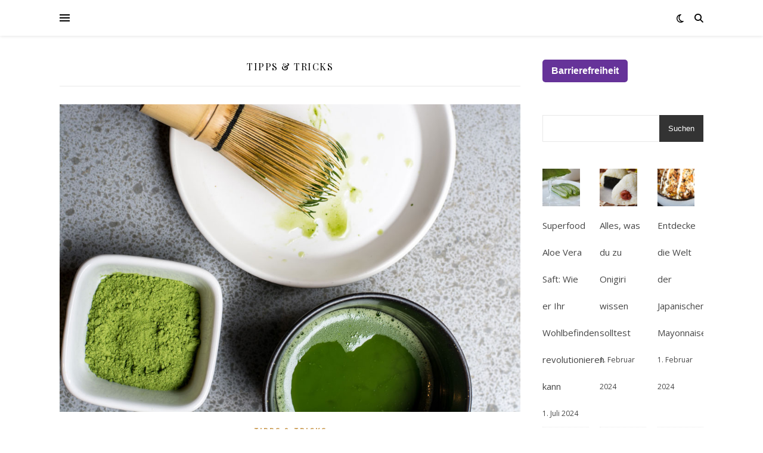

--- FILE ---
content_type: text/html; charset=UTF-8
request_url: https://www.gesunde-nahrung.info/category/tipps-tricks/
body_size: 20397
content:
<!DOCTYPE html>
<html lang="de">
<head>
	<meta charset="UTF-8">
	<meta name="viewport" content="width=device-width, initial-scale=1.0" />
	<link rel="profile" href="https://gmpg.org/xfn/11">

<meta name='robots' content='index, follow, max-image-preview:large, max-snippet:-1, max-video-preview:-1' />

	<!-- This site is optimized with the Yoast SEO plugin v22.9 - https://yoast.com/wordpress/plugins/seo/ -->
	<title>Tipps &amp; Tricks Archive &#187; Gesunde Nahrung</title>
	<link rel="canonical" href="https://www.gesunde-nahrung.info/category/tipps-tricks/" />
	<meta property="og:locale" content="de_DE" />
	<meta property="og:type" content="article" />
	<meta property="og:title" content="Tipps &amp; Tricks Archive &#187; Gesunde Nahrung" />
	<meta property="og:url" content="https://www.gesunde-nahrung.info/category/tipps-tricks/" />
	<meta property="og:site_name" content="Gesunde Nahrung" />
	<meta name="twitter:card" content="summary_large_image" />
	<script type="application/ld+json" class="yoast-schema-graph">{"@context":"https://schema.org","@graph":[{"@type":"CollectionPage","@id":"https://www.gesunde-nahrung.info/category/tipps-tricks/","url":"https://www.gesunde-nahrung.info/category/tipps-tricks/","name":"Tipps &amp; Tricks Archive &#187; Gesunde Nahrung","isPartOf":{"@id":"https://www.gesunde-nahrung.info/#website"},"primaryImageOfPage":{"@id":"https://www.gesunde-nahrung.info/category/tipps-tricks/#primaryimage"},"image":{"@id":"https://www.gesunde-nahrung.info/category/tipps-tricks/#primaryimage"},"thumbnailUrl":"https://www.gesunde-nahrung.info/wp-content/uploads/2023/10/Matcha-richtig-zubereiten.jpg","breadcrumb":{"@id":"https://www.gesunde-nahrung.info/category/tipps-tricks/#breadcrumb"},"inLanguage":"de"},{"@type":"ImageObject","inLanguage":"de","@id":"https://www.gesunde-nahrung.info/category/tipps-tricks/#primaryimage","url":"https://www.gesunde-nahrung.info/wp-content/uploads/2023/10/Matcha-richtig-zubereiten.jpg","contentUrl":"https://www.gesunde-nahrung.info/wp-content/uploads/2023/10/Matcha-richtig-zubereiten.jpg","width":1000,"height":667,"caption":"Matcha-richtig-zubereiten"},{"@type":"BreadcrumbList","@id":"https://www.gesunde-nahrung.info/category/tipps-tricks/#breadcrumb","itemListElement":[{"@type":"ListItem","position":1,"name":"Startseite","item":"https://www.gesunde-nahrung.info/"},{"@type":"ListItem","position":2,"name":"Tipps &amp; Tricks"}]},{"@type":"WebSite","@id":"https://www.gesunde-nahrung.info/#website","url":"https://www.gesunde-nahrung.info/","name":"Gesunde Nahrung","description":"für morgens, mittags &amp; abends","publisher":{"@id":"https://www.gesunde-nahrung.info/#/schema/person/2949f49859e99aa53af8c5e9831e75fe"},"potentialAction":[{"@type":"SearchAction","target":{"@type":"EntryPoint","urlTemplate":"https://www.gesunde-nahrung.info/?s={search_term_string}"},"query-input":"required name=search_term_string"}],"inLanguage":"de"},{"@type":["Person","Organization"],"@id":"https://www.gesunde-nahrung.info/#/schema/person/2949f49859e99aa53af8c5e9831e75fe","name":"Babsi","image":{"@type":"ImageObject","inLanguage":"de","@id":"https://www.gesunde-nahrung.info/#/schema/person/image/","url":"https://secure.gravatar.com/avatar/51888c88970361aa122d747d9a3874a5?s=96&d=mm&r=g","contentUrl":"https://secure.gravatar.com/avatar/51888c88970361aa122d747d9a3874a5?s=96&d=mm&r=g","caption":"Babsi"},"logo":{"@id":"https://www.gesunde-nahrung.info/#/schema/person/image/"}}]}</script>
	<!-- / Yoast SEO plugin. -->


<link rel="alternate" type="application/rss+xml" title="Gesunde Nahrung &raquo; Feed" href="https://www.gesunde-nahrung.info/feed/" />
<link rel="alternate" type="application/rss+xml" title="Gesunde Nahrung &raquo; Kommentar-Feed" href="https://www.gesunde-nahrung.info/comments/feed/" />
<link rel="alternate" type="application/rss+xml" title="Gesunde Nahrung &raquo; Tipps &amp; Tricks Kategorie-Feed" href="https://www.gesunde-nahrung.info/category/tipps-tricks/feed/" />
<script type="text/javascript">
/* <![CDATA[ */
window._wpemojiSettings = {"baseUrl":"https:\/\/s.w.org\/images\/core\/emoji\/15.0.3\/72x72\/","ext":".png","svgUrl":"https:\/\/s.w.org\/images\/core\/emoji\/15.0.3\/svg\/","svgExt":".svg","source":{"concatemoji":"https:\/\/www.gesunde-nahrung.info\/wp-includes\/js\/wp-emoji-release.min.js?ver=6.5.7"}};
/*! This file is auto-generated */
!function(i,n){var o,s,e;function c(e){try{var t={supportTests:e,timestamp:(new Date).valueOf()};sessionStorage.setItem(o,JSON.stringify(t))}catch(e){}}function p(e,t,n){e.clearRect(0,0,e.canvas.width,e.canvas.height),e.fillText(t,0,0);var t=new Uint32Array(e.getImageData(0,0,e.canvas.width,e.canvas.height).data),r=(e.clearRect(0,0,e.canvas.width,e.canvas.height),e.fillText(n,0,0),new Uint32Array(e.getImageData(0,0,e.canvas.width,e.canvas.height).data));return t.every(function(e,t){return e===r[t]})}function u(e,t,n){switch(t){case"flag":return n(e,"\ud83c\udff3\ufe0f\u200d\u26a7\ufe0f","\ud83c\udff3\ufe0f\u200b\u26a7\ufe0f")?!1:!n(e,"\ud83c\uddfa\ud83c\uddf3","\ud83c\uddfa\u200b\ud83c\uddf3")&&!n(e,"\ud83c\udff4\udb40\udc67\udb40\udc62\udb40\udc65\udb40\udc6e\udb40\udc67\udb40\udc7f","\ud83c\udff4\u200b\udb40\udc67\u200b\udb40\udc62\u200b\udb40\udc65\u200b\udb40\udc6e\u200b\udb40\udc67\u200b\udb40\udc7f");case"emoji":return!n(e,"\ud83d\udc26\u200d\u2b1b","\ud83d\udc26\u200b\u2b1b")}return!1}function f(e,t,n){var r="undefined"!=typeof WorkerGlobalScope&&self instanceof WorkerGlobalScope?new OffscreenCanvas(300,150):i.createElement("canvas"),a=r.getContext("2d",{willReadFrequently:!0}),o=(a.textBaseline="top",a.font="600 32px Arial",{});return e.forEach(function(e){o[e]=t(a,e,n)}),o}function t(e){var t=i.createElement("script");t.src=e,t.defer=!0,i.head.appendChild(t)}"undefined"!=typeof Promise&&(o="wpEmojiSettingsSupports",s=["flag","emoji"],n.supports={everything:!0,everythingExceptFlag:!0},e=new Promise(function(e){i.addEventListener("DOMContentLoaded",e,{once:!0})}),new Promise(function(t){var n=function(){try{var e=JSON.parse(sessionStorage.getItem(o));if("object"==typeof e&&"number"==typeof e.timestamp&&(new Date).valueOf()<e.timestamp+604800&&"object"==typeof e.supportTests)return e.supportTests}catch(e){}return null}();if(!n){if("undefined"!=typeof Worker&&"undefined"!=typeof OffscreenCanvas&&"undefined"!=typeof URL&&URL.createObjectURL&&"undefined"!=typeof Blob)try{var e="postMessage("+f.toString()+"("+[JSON.stringify(s),u.toString(),p.toString()].join(",")+"));",r=new Blob([e],{type:"text/javascript"}),a=new Worker(URL.createObjectURL(r),{name:"wpTestEmojiSupports"});return void(a.onmessage=function(e){c(n=e.data),a.terminate(),t(n)})}catch(e){}c(n=f(s,u,p))}t(n)}).then(function(e){for(var t in e)n.supports[t]=e[t],n.supports.everything=n.supports.everything&&n.supports[t],"flag"!==t&&(n.supports.everythingExceptFlag=n.supports.everythingExceptFlag&&n.supports[t]);n.supports.everythingExceptFlag=n.supports.everythingExceptFlag&&!n.supports.flag,n.DOMReady=!1,n.readyCallback=function(){n.DOMReady=!0}}).then(function(){return e}).then(function(){var e;n.supports.everything||(n.readyCallback(),(e=n.source||{}).concatemoji?t(e.concatemoji):e.wpemoji&&e.twemoji&&(t(e.twemoji),t(e.wpemoji)))}))}((window,document),window._wpemojiSettings);
/* ]]> */
</script>
<style id='wp-emoji-styles-inline-css' type='text/css'>

	img.wp-smiley, img.emoji {
		display: inline !important;
		border: none !important;
		box-shadow: none !important;
		height: 1em !important;
		width: 1em !important;
		margin: 0 0.07em !important;
		vertical-align: -0.1em !important;
		background: none !important;
		padding: 0 !important;
	}
</style>
<link rel='stylesheet' id='wp-block-library-css' href='https://www.gesunde-nahrung.info/wp-includes/css/dist/block-library/style.min.css?ver=6.5.7' type='text/css' media='all' />
<style id='classic-theme-styles-inline-css' type='text/css'>
/*! This file is auto-generated */
.wp-block-button__link{color:#fff;background-color:#32373c;border-radius:9999px;box-shadow:none;text-decoration:none;padding:calc(.667em + 2px) calc(1.333em + 2px);font-size:1.125em}.wp-block-file__button{background:#32373c;color:#fff;text-decoration:none}
</style>
<style id='global-styles-inline-css' type='text/css'>
body{--wp--preset--color--black: #000000;--wp--preset--color--cyan-bluish-gray: #abb8c3;--wp--preset--color--white: #ffffff;--wp--preset--color--pale-pink: #f78da7;--wp--preset--color--vivid-red: #cf2e2e;--wp--preset--color--luminous-vivid-orange: #ff6900;--wp--preset--color--luminous-vivid-amber: #fcb900;--wp--preset--color--light-green-cyan: #7bdcb5;--wp--preset--color--vivid-green-cyan: #00d084;--wp--preset--color--pale-cyan-blue: #8ed1fc;--wp--preset--color--vivid-cyan-blue: #0693e3;--wp--preset--color--vivid-purple: #9b51e0;--wp--preset--gradient--vivid-cyan-blue-to-vivid-purple: linear-gradient(135deg,rgba(6,147,227,1) 0%,rgb(155,81,224) 100%);--wp--preset--gradient--light-green-cyan-to-vivid-green-cyan: linear-gradient(135deg,rgb(122,220,180) 0%,rgb(0,208,130) 100%);--wp--preset--gradient--luminous-vivid-amber-to-luminous-vivid-orange: linear-gradient(135deg,rgba(252,185,0,1) 0%,rgba(255,105,0,1) 100%);--wp--preset--gradient--luminous-vivid-orange-to-vivid-red: linear-gradient(135deg,rgba(255,105,0,1) 0%,rgb(207,46,46) 100%);--wp--preset--gradient--very-light-gray-to-cyan-bluish-gray: linear-gradient(135deg,rgb(238,238,238) 0%,rgb(169,184,195) 100%);--wp--preset--gradient--cool-to-warm-spectrum: linear-gradient(135deg,rgb(74,234,220) 0%,rgb(151,120,209) 20%,rgb(207,42,186) 40%,rgb(238,44,130) 60%,rgb(251,105,98) 80%,rgb(254,248,76) 100%);--wp--preset--gradient--blush-light-purple: linear-gradient(135deg,rgb(255,206,236) 0%,rgb(152,150,240) 100%);--wp--preset--gradient--blush-bordeaux: linear-gradient(135deg,rgb(254,205,165) 0%,rgb(254,45,45) 50%,rgb(107,0,62) 100%);--wp--preset--gradient--luminous-dusk: linear-gradient(135deg,rgb(255,203,112) 0%,rgb(199,81,192) 50%,rgb(65,88,208) 100%);--wp--preset--gradient--pale-ocean: linear-gradient(135deg,rgb(255,245,203) 0%,rgb(182,227,212) 50%,rgb(51,167,181) 100%);--wp--preset--gradient--electric-grass: linear-gradient(135deg,rgb(202,248,128) 0%,rgb(113,206,126) 100%);--wp--preset--gradient--midnight: linear-gradient(135deg,rgb(2,3,129) 0%,rgb(40,116,252) 100%);--wp--preset--font-size--small: 13px;--wp--preset--font-size--medium: 20px;--wp--preset--font-size--large: 36px;--wp--preset--font-size--x-large: 42px;--wp--preset--spacing--20: 0.44rem;--wp--preset--spacing--30: 0.67rem;--wp--preset--spacing--40: 1rem;--wp--preset--spacing--50: 1.5rem;--wp--preset--spacing--60: 2.25rem;--wp--preset--spacing--70: 3.38rem;--wp--preset--spacing--80: 5.06rem;--wp--preset--shadow--natural: 6px 6px 9px rgba(0, 0, 0, 0.2);--wp--preset--shadow--deep: 12px 12px 50px rgba(0, 0, 0, 0.4);--wp--preset--shadow--sharp: 6px 6px 0px rgba(0, 0, 0, 0.2);--wp--preset--shadow--outlined: 6px 6px 0px -3px rgba(255, 255, 255, 1), 6px 6px rgba(0, 0, 0, 1);--wp--preset--shadow--crisp: 6px 6px 0px rgba(0, 0, 0, 1);}:where(.is-layout-flex){gap: 0.5em;}:where(.is-layout-grid){gap: 0.5em;}body .is-layout-flex{display: flex;}body .is-layout-flex{flex-wrap: wrap;align-items: center;}body .is-layout-flex > *{margin: 0;}body .is-layout-grid{display: grid;}body .is-layout-grid > *{margin: 0;}:where(.wp-block-columns.is-layout-flex){gap: 2em;}:where(.wp-block-columns.is-layout-grid){gap: 2em;}:where(.wp-block-post-template.is-layout-flex){gap: 1.25em;}:where(.wp-block-post-template.is-layout-grid){gap: 1.25em;}.has-black-color{color: var(--wp--preset--color--black) !important;}.has-cyan-bluish-gray-color{color: var(--wp--preset--color--cyan-bluish-gray) !important;}.has-white-color{color: var(--wp--preset--color--white) !important;}.has-pale-pink-color{color: var(--wp--preset--color--pale-pink) !important;}.has-vivid-red-color{color: var(--wp--preset--color--vivid-red) !important;}.has-luminous-vivid-orange-color{color: var(--wp--preset--color--luminous-vivid-orange) !important;}.has-luminous-vivid-amber-color{color: var(--wp--preset--color--luminous-vivid-amber) !important;}.has-light-green-cyan-color{color: var(--wp--preset--color--light-green-cyan) !important;}.has-vivid-green-cyan-color{color: var(--wp--preset--color--vivid-green-cyan) !important;}.has-pale-cyan-blue-color{color: var(--wp--preset--color--pale-cyan-blue) !important;}.has-vivid-cyan-blue-color{color: var(--wp--preset--color--vivid-cyan-blue) !important;}.has-vivid-purple-color{color: var(--wp--preset--color--vivid-purple) !important;}.has-black-background-color{background-color: var(--wp--preset--color--black) !important;}.has-cyan-bluish-gray-background-color{background-color: var(--wp--preset--color--cyan-bluish-gray) !important;}.has-white-background-color{background-color: var(--wp--preset--color--white) !important;}.has-pale-pink-background-color{background-color: var(--wp--preset--color--pale-pink) !important;}.has-vivid-red-background-color{background-color: var(--wp--preset--color--vivid-red) !important;}.has-luminous-vivid-orange-background-color{background-color: var(--wp--preset--color--luminous-vivid-orange) !important;}.has-luminous-vivid-amber-background-color{background-color: var(--wp--preset--color--luminous-vivid-amber) !important;}.has-light-green-cyan-background-color{background-color: var(--wp--preset--color--light-green-cyan) !important;}.has-vivid-green-cyan-background-color{background-color: var(--wp--preset--color--vivid-green-cyan) !important;}.has-pale-cyan-blue-background-color{background-color: var(--wp--preset--color--pale-cyan-blue) !important;}.has-vivid-cyan-blue-background-color{background-color: var(--wp--preset--color--vivid-cyan-blue) !important;}.has-vivid-purple-background-color{background-color: var(--wp--preset--color--vivid-purple) !important;}.has-black-border-color{border-color: var(--wp--preset--color--black) !important;}.has-cyan-bluish-gray-border-color{border-color: var(--wp--preset--color--cyan-bluish-gray) !important;}.has-white-border-color{border-color: var(--wp--preset--color--white) !important;}.has-pale-pink-border-color{border-color: var(--wp--preset--color--pale-pink) !important;}.has-vivid-red-border-color{border-color: var(--wp--preset--color--vivid-red) !important;}.has-luminous-vivid-orange-border-color{border-color: var(--wp--preset--color--luminous-vivid-orange) !important;}.has-luminous-vivid-amber-border-color{border-color: var(--wp--preset--color--luminous-vivid-amber) !important;}.has-light-green-cyan-border-color{border-color: var(--wp--preset--color--light-green-cyan) !important;}.has-vivid-green-cyan-border-color{border-color: var(--wp--preset--color--vivid-green-cyan) !important;}.has-pale-cyan-blue-border-color{border-color: var(--wp--preset--color--pale-cyan-blue) !important;}.has-vivid-cyan-blue-border-color{border-color: var(--wp--preset--color--vivid-cyan-blue) !important;}.has-vivid-purple-border-color{border-color: var(--wp--preset--color--vivid-purple) !important;}.has-vivid-cyan-blue-to-vivid-purple-gradient-background{background: var(--wp--preset--gradient--vivid-cyan-blue-to-vivid-purple) !important;}.has-light-green-cyan-to-vivid-green-cyan-gradient-background{background: var(--wp--preset--gradient--light-green-cyan-to-vivid-green-cyan) !important;}.has-luminous-vivid-amber-to-luminous-vivid-orange-gradient-background{background: var(--wp--preset--gradient--luminous-vivid-amber-to-luminous-vivid-orange) !important;}.has-luminous-vivid-orange-to-vivid-red-gradient-background{background: var(--wp--preset--gradient--luminous-vivid-orange-to-vivid-red) !important;}.has-very-light-gray-to-cyan-bluish-gray-gradient-background{background: var(--wp--preset--gradient--very-light-gray-to-cyan-bluish-gray) !important;}.has-cool-to-warm-spectrum-gradient-background{background: var(--wp--preset--gradient--cool-to-warm-spectrum) !important;}.has-blush-light-purple-gradient-background{background: var(--wp--preset--gradient--blush-light-purple) !important;}.has-blush-bordeaux-gradient-background{background: var(--wp--preset--gradient--blush-bordeaux) !important;}.has-luminous-dusk-gradient-background{background: var(--wp--preset--gradient--luminous-dusk) !important;}.has-pale-ocean-gradient-background{background: var(--wp--preset--gradient--pale-ocean) !important;}.has-electric-grass-gradient-background{background: var(--wp--preset--gradient--electric-grass) !important;}.has-midnight-gradient-background{background: var(--wp--preset--gradient--midnight) !important;}.has-small-font-size{font-size: var(--wp--preset--font-size--small) !important;}.has-medium-font-size{font-size: var(--wp--preset--font-size--medium) !important;}.has-large-font-size{font-size: var(--wp--preset--font-size--large) !important;}.has-x-large-font-size{font-size: var(--wp--preset--font-size--x-large) !important;}
.wp-block-navigation a:where(:not(.wp-element-button)){color: inherit;}
:where(.wp-block-post-template.is-layout-flex){gap: 1.25em;}:where(.wp-block-post-template.is-layout-grid){gap: 1.25em;}
:where(.wp-block-columns.is-layout-flex){gap: 2em;}:where(.wp-block-columns.is-layout-grid){gap: 2em;}
.wp-block-pullquote{font-size: 1.5em;line-height: 1.6;}
</style>
<link rel='stylesheet' id='simple-alert-boxes-css' href='https://www.gesunde-nahrung.info/wp-content/plugins/simple-alert-boxes/css/simple-alert-boxes.css?ver=1.4' type='text/css' media='all' />
<link rel='stylesheet' id='sab-fontawesome-css' href='//maxcdn.bootstrapcdn.com/font-awesome/4.7.0/css/font-awesome.min.css?ver=4.7.0' type='text/css' media='all' />
<link rel='stylesheet' id='cmplz-general-css' href='https://www.gesunde-nahrung.info/wp-content/plugins/complianz-gdpr/assets/css/cookieblocker.min.css?ver=1747287247' type='text/css' media='all' />
<link rel='stylesheet' id='ez-toc-css' href='https://www.gesunde-nahrung.info/wp-content/plugins/easy-table-of-contents/assets/css/screen.min.css?ver=2.0.74' type='text/css' media='all' />
<style id='ez-toc-inline-css' type='text/css'>
div#ez-toc-container .ez-toc-title {font-size: 120%;}div#ez-toc-container .ez-toc-title {font-weight: 500;}div#ez-toc-container ul li , div#ez-toc-container ul li a {font-size: 95%;}div#ez-toc-container ul li , div#ez-toc-container ul li a {font-weight: 500;}div#ez-toc-container nav ul ul li {font-size: 90%;}div#ez-toc-container {width: 100%;}
</style>
<link rel='stylesheet' id='ashe-style-css' href='https://www.gesunde-nahrung.info/wp-content/themes/ashe/style.css?ver=2.234' type='text/css' media='all' />
<link rel='stylesheet' id='fontawesome-css' href='https://www.gesunde-nahrung.info/wp-content/themes/ashe/assets/css/fontawesome.min.css?ver=6.5.1' type='text/css' media='all' />
<link rel='stylesheet' id='fontello-css' href='https://www.gesunde-nahrung.info/wp-content/themes/ashe/assets/css/fontello.css?ver=6.5.7' type='text/css' media='all' />
<link rel='stylesheet' id='slick-css' href='https://www.gesunde-nahrung.info/wp-content/themes/ashe/assets/css/slick.css?ver=6.5.7' type='text/css' media='all' />
<link rel='stylesheet' id='scrollbar-css' href='https://www.gesunde-nahrung.info/wp-content/themes/ashe/assets/css/perfect-scrollbar.css?ver=6.5.7' type='text/css' media='all' />
<link rel='stylesheet' id='ashe-responsive-css' href='https://www.gesunde-nahrung.info/wp-content/themes/ashe/assets/css/responsive.css?ver=1.9.7' type='text/css' media='all' />
<link rel='stylesheet' id='ashe-playfair-font-css' href='//fonts.googleapis.com/css?family=Playfair+Display%3A400%2C700&#038;ver=1.0.0' type='text/css' media='all' />
<link rel='stylesheet' id='ashe-opensans-font-css' href='//fonts.googleapis.com/css?family=Open+Sans%3A400italic%2C400%2C600italic%2C600%2C700italic%2C700&#038;ver=1.0.0' type='text/css' media='all' />
<link rel='stylesheet' id='aawp-css' href='https://www.gesunde-nahrung.info/wp-content/plugins/aawp/assets/dist/css/main.css?ver=3.18.3' type='text/css' media='all' />
<link rel='stylesheet' id='wpgdprc-front-css-css' href='https://www.gesunde-nahrung.info/wp-content/plugins/wp-gdpr-compliance/Assets/css/front.css?ver=1706768065' type='text/css' media='all' />
<style id='wpgdprc-front-css-inline-css' type='text/css'>
:root{--wp-gdpr--bar--background-color: #000000;--wp-gdpr--bar--color: #ffffff;--wp-gdpr--button--background-color: #000000;--wp-gdpr--button--background-color--darken: #000000;--wp-gdpr--button--color: #ffffff;}
</style>
<script type="text/javascript" src="https://www.gesunde-nahrung.info/wp-includes/js/jquery/jquery.min.js?ver=3.7.1" id="jquery-core-js"></script>
<script type="text/javascript" src="https://www.gesunde-nahrung.info/wp-includes/js/jquery/jquery-migrate.min.js?ver=3.4.1" id="jquery-migrate-js"></script>
<script type="text/javascript" id="wpgdprc-front-js-js-extra">
/* <![CDATA[ */
var wpgdprcFront = {"ajaxUrl":"https:\/\/www.gesunde-nahrung.info\/wp-admin\/admin-ajax.php","ajaxNonce":"b4eb18ebc9","ajaxArg":"security","pluginPrefix":"wpgdprc","blogId":"1","isMultiSite":"","locale":"de_DE","showSignUpModal":"","showFormModal":"","cookieName":"wpgdprc-consent","consentVersion":"","path":"\/","prefix":"wpgdprc"};
/* ]]> */
</script>
<script type="text/javascript" src="https://www.gesunde-nahrung.info/wp-content/plugins/wp-gdpr-compliance/Assets/js/front.min.js?ver=1706768065" id="wpgdprc-front-js-js"></script>
<link rel="https://api.w.org/" href="https://www.gesunde-nahrung.info/wp-json/" /><link rel="alternate" type="application/json" href="https://www.gesunde-nahrung.info/wp-json/wp/v2/categories/10" /><link rel="EditURI" type="application/rsd+xml" title="RSD" href="https://www.gesunde-nahrung.info/xmlrpc.php?rsd" />
<meta name="generator" content="WordPress 6.5.7" />
<style type="text/css">.aawp .aawp-tb__row--highlight{background-color:#256aaf;}.aawp .aawp-tb__row--highlight{color:#fff;}.aawp .aawp-tb__row--highlight a{color:#fff;}</style><style>
    a:focus, button:focus, input:focus {
        outline: 3px solid #FFD700 !important;
        outline-offset: 2px;
    }
    .skip-link {
        position: absolute;
        top: -40px;
        left: 0;
        background: #000;
        color: #fff;
        padding: 8px;
        z-index: 1000;
    }
    .skip-link:focus {
        top: 0;
    }
    #accessibility-toolbar {
        position: fixed;
        bottom: 10px;
        left: 10px;
        background: #222;
        color: #fff;
        padding: 12px;
        border-radius: 8px;
        z-index: 9999;
        font-size: 18px;
        display: none;
        font-weight: bold;
    }
    #accessibility-toolbar button {
        margin: 4px;
        padding: 8px 12px;
        font-size: 16px;
        background: #663399;
        color: #fff;
        border: none;
        border-radius: 4px;
        cursor: pointer;
        font-weight: bold;
    }

    .highlight-links a,
    .highlight-links a *,
    .highlight-links .post-thumbnail,
    .highlight-links .wp-post-image {
        background: yellow !important;
        color: black !important;
        outline: none !important;
        box-shadow: 0 0 0 3px yellow !important;
    }

    #barrierefrei-trigger {
        font-size: 16px !important;
        font-weight: bold !important;
    }
    </style>
    <a href="#main-content" class="skip-link">Zum Inhalt springen</a>			<style>.cmplz-hidden {
					display: none !important;
				}</style><style id="ashe_dynamic_css">body {background-color: #ffffff;}#top-bar {background-color: #ffffff;}#top-bar a {color: #000000;}#top-bar a:hover,#top-bar li.current-menu-item > a,#top-bar li.current-menu-ancestor > a,#top-bar .sub-menu li.current-menu-item > a,#top-bar .sub-menu li.current-menu-ancestor> a {color: #ca9b52;}#top-menu .sub-menu,#top-menu .sub-menu a {background-color: #ffffff;border-color: rgba(0,0,0, 0.05);}@media screen and ( max-width: 979px ) {.top-bar-socials {float: none !important;}.top-bar-socials a {line-height: 40px !important;}}.header-logo a,.site-description {color: #111;}.entry-header {background-color: #ffffff;}#main-nav {background-color: #ffffff;box-shadow: 0px 1px 5px rgba(0,0,0, 0.1);}#featured-links h6 {background-color: rgba(255,255,255, 0.85);color: #000000;}#main-nav a,#main-nav i,#main-nav #s {color: #000000;}.main-nav-sidebar span,.sidebar-alt-close-btn span {background-color: #000000;}#main-nav a:hover,#main-nav i:hover,#main-nav li.current-menu-item > a,#main-nav li.current-menu-ancestor > a,#main-nav .sub-menu li.current-menu-item > a,#main-nav .sub-menu li.current-menu-ancestor> a {color: #ca9b52;}.main-nav-sidebar:hover span {background-color: #ca9b52;}#main-menu .sub-menu,#main-menu .sub-menu a {background-color: #ffffff;border-color: rgba(0,0,0, 0.05);}#main-nav #s {background-color: #ffffff;}#main-nav #s::-webkit-input-placeholder { /* Chrome/Opera/Safari */color: rgba(0,0,0, 0.7);}#main-nav #s::-moz-placeholder { /* Firefox 19+ */color: rgba(0,0,0, 0.7);}#main-nav #s:-ms-input-placeholder { /* IE 10+ */color: rgba(0,0,0, 0.7);}#main-nav #s:-moz-placeholder { /* Firefox 18- */color: rgba(0,0,0, 0.7);}/* Background */.sidebar-alt,#featured-links,.main-content,.featured-slider-area,.page-content select,.page-content input,.page-content textarea {background-color: #ffffff;}/* Text */.page-content,.page-content select,.page-content input,.page-content textarea,.page-content .post-author a,.page-content .ashe-widget a,.page-content .comment-author {color: #464646;}/* Title */.page-content h1,.page-content h2,.page-content h3,.page-content h4,.page-content h5,.page-content h6,.page-content .post-title a,.page-content .author-description h4 a,.page-content .related-posts h4 a,.page-content .blog-pagination .previous-page a,.page-content .blog-pagination .next-page a,blockquote,.page-content .post-share a {color: #030303;}.page-content .post-title a:hover {color: rgba(3,3,3, 0.75);}/* Meta */.page-content .post-date,.page-content .post-comments,.page-content .post-author,.page-content [data-layout*="list"] .post-author a,.page-content .related-post-date,.page-content .comment-meta a,.page-content .author-share a,.page-content .post-tags a,.page-content .tagcloud a,.widget_categories li,.widget_archive li,.ahse-subscribe-box p,.rpwwt-post-author,.rpwwt-post-categories,.rpwwt-post-date,.rpwwt-post-comments-number {color: #a1a1a1;}.page-content input::-webkit-input-placeholder { /* Chrome/Opera/Safari */color: #a1a1a1;}.page-content input::-moz-placeholder { /* Firefox 19+ */color: #a1a1a1;}.page-content input:-ms-input-placeholder { /* IE 10+ */color: #a1a1a1;}.page-content input:-moz-placeholder { /* Firefox 18- */color: #a1a1a1;}/* Accent */a,.post-categories,.page-content .ashe-widget.widget_text a {color: #ca9b52;}/* Disable TMP.page-content .elementor a,.page-content .elementor a:hover {color: inherit;}*/.ps-container > .ps-scrollbar-y-rail > .ps-scrollbar-y {background: #ca9b52;}a:not(.header-logo-a):hover {color: rgba(202,155,82, 0.8);}blockquote {border-color: #ca9b52;}/* Selection */::-moz-selection {color: #ffffff;background: #ca9b52;}::selection {color: #ffffff;background: #ca9b52;}/* Border */.page-content .post-footer,[data-layout*="list"] .blog-grid > li,.page-content .author-description,.page-content .related-posts,.page-content .entry-comments,.page-content .ashe-widget li,.page-content #wp-calendar,.page-content #wp-calendar caption,.page-content #wp-calendar tbody td,.page-content .widget_nav_menu li a,.page-content .tagcloud a,.page-content select,.page-content input,.page-content textarea,.widget-title h2:before,.widget-title h2:after,.post-tags a,.gallery-caption,.wp-caption-text,table tr,table th,table td,pre,.category-description {border-color: #e8e8e8;}hr {background-color: #e8e8e8;}/* Buttons */.widget_search i,.widget_search #searchsubmit,.wp-block-search button,.single-navigation i,.page-content .submit,.page-content .blog-pagination.numeric a,.page-content .blog-pagination.load-more a,.page-content .ashe-subscribe-box input[type="submit"],.page-content .widget_wysija input[type="submit"],.page-content .post-password-form input[type="submit"],.page-content .wpcf7 [type="submit"] {color: #ffffff;background-color: #333333;}.single-navigation i:hover,.page-content .submit:hover,.ashe-boxed-style .page-content .submit:hover,.page-content .blog-pagination.numeric a:hover,.ashe-boxed-style .page-content .blog-pagination.numeric a:hover,.page-content .blog-pagination.numeric span,.page-content .blog-pagination.load-more a:hover,.page-content .ashe-subscribe-box input[type="submit"]:hover,.page-content .widget_wysija input[type="submit"]:hover,.page-content .post-password-form input[type="submit"]:hover,.page-content .wpcf7 [type="submit"]:hover {color: #ffffff;background-color: #ca9b52;}/* Image Overlay */.image-overlay,#infscr-loading,.page-content h4.image-overlay {color: #ffffff;background-color: rgba(73,73,73, 0.3);}.image-overlay a,.post-slider .prev-arrow,.post-slider .next-arrow,.page-content .image-overlay a,#featured-slider .slick-arrow,#featured-slider .slider-dots {color: #ffffff;}.slide-caption {background: rgba(255,255,255, 0.95);}#featured-slider .slick-active {background: #ffffff;}#page-footer,#page-footer select,#page-footer input,#page-footer textarea {background-color: #f6f6f6;color: #333333;}#page-footer,#page-footer a,#page-footer select,#page-footer input,#page-footer textarea {color: #333333;}#page-footer #s::-webkit-input-placeholder { /* Chrome/Opera/Safari */color: #333333;}#page-footer #s::-moz-placeholder { /* Firefox 19+ */color: #333333;}#page-footer #s:-ms-input-placeholder { /* IE 10+ */color: #333333;}#page-footer #s:-moz-placeholder { /* Firefox 18- */color: #333333;}/* Title */#page-footer h1,#page-footer h2,#page-footer h3,#page-footer h4,#page-footer h5,#page-footer h6 {color: #111111;}#page-footer a:hover {color: #ca9b52;}/* Border */#page-footer a,#page-footer .ashe-widget li,#page-footer #wp-calendar,#page-footer #wp-calendar caption,#page-footer #wp-calendar tbody td,#page-footer .widget_nav_menu li a,#page-footer select,#page-footer input,#page-footer textarea,#page-footer .widget-title h2:before,#page-footer .widget-title h2:after,.footer-widgets {border-color: #e0dbdb;}#page-footer hr {background-color: #e0dbdb;}.ashe-preloader-wrap {background-color: #ffffff;}@media screen and ( max-width: 768px ) {#featured-links {display: none;}}@media screen and ( max-width: 640px ) {.related-posts {display: none;}}.header-logo a {font-family: 'Open Sans';}#top-menu li a {font-family: 'Open Sans';}#main-menu li a {font-family: 'Open Sans';}#mobile-menu li,.mobile-menu-btn a {font-family: 'Open Sans';}#top-menu li a,#main-menu li a,#mobile-menu li,.mobile-menu-btn a {text-transform: uppercase;}.boxed-wrapper {max-width: 1160px;}.sidebar-alt {max-width: 340px;left: -340px; padding: 85px 35px 0px;}.sidebar-left,.sidebar-right {width: 307px;}.main-container {width: calc(100% - 307px);width: -webkit-calc(100% - 307px);}#top-bar > div,#main-nav > div,#featured-links,.main-content,.page-footer-inner,.featured-slider-area.boxed-wrapper {padding-left: 40px;padding-right: 40px;}#top-menu {float: left;}.top-bar-socials {float: right;}.entry-header {height: 500px;background-image:url();background-size: cover;}.entry-header {background-position: center center;}.logo-img {max-width: 500px;}.mini-logo a {max-width: 70px;}#main-nav {text-align: center;}.main-nav-sidebar {position: absolute;top: 0px;left: 40px;z-index: 1;}.main-nav-icons {position: absolute;top: 0px;right: 40px;z-index: 2;}.mini-logo {position: absolute;left: auto;top: 0;}.main-nav-sidebar ~ .mini-logo {margin-left: 30px;}#featured-links .featured-link {margin-right: 20px;}#featured-links .featured-link:last-of-type {margin-right: 0;}#featured-links .featured-link {width: calc( (100% - -20px) / 0 - 1px);width: -webkit-calc( (100% - -20px) / 0- 1px);}.featured-link:nth-child(1) .cv-inner {display: none;}.featured-link:nth-child(2) .cv-inner {display: none;}.featured-link:nth-child(3) .cv-inner {display: none;}.blog-grid > li {width: 100%;margin-bottom: 30px;}.sidebar-right {padding-left: 37px;}.footer-widgets > .ashe-widget {width: 30%;margin-right: 5%;}.footer-widgets > .ashe-widget:nth-child(3n+3) {margin-right: 0;}.footer-widgets > .ashe-widget:nth-child(3n+4) {clear: both;}.copyright-info {float: right;}.footer-socials {float: left;}.woocommerce div.product .stock,.woocommerce div.product p.price,.woocommerce div.product span.price,.woocommerce ul.products li.product .price,.woocommerce-Reviews .woocommerce-review__author,.woocommerce form .form-row .required,.woocommerce form .form-row.woocommerce-invalid label,.woocommerce .page-content div.product .woocommerce-tabs ul.tabs li a {color: #464646;}.woocommerce a.remove:hover {color: #464646 !important;}.woocommerce a.remove,.woocommerce .product_meta,.page-content .woocommerce-breadcrumb,.page-content .woocommerce-review-link,.page-content .woocommerce-breadcrumb a,.page-content .woocommerce-MyAccount-navigation-link a,.woocommerce .woocommerce-info:before,.woocommerce .page-content .woocommerce-result-count,.woocommerce-page .page-content .woocommerce-result-count,.woocommerce-Reviews .woocommerce-review__published-date,.woocommerce .product_list_widget .quantity,.woocommerce .widget_products .amount,.woocommerce .widget_price_filter .price_slider_amount,.woocommerce .widget_recently_viewed_products .amount,.woocommerce .widget_top_rated_products .amount,.woocommerce .widget_recent_reviews .reviewer {color: #a1a1a1;}.woocommerce a.remove {color: #a1a1a1 !important;}p.demo_store,.woocommerce-store-notice,.woocommerce span.onsale { background-color: #ca9b52;}.woocommerce .star-rating::before,.woocommerce .star-rating span::before,.woocommerce .page-content ul.products li.product .button,.page-content .woocommerce ul.products li.product .button,.page-content .woocommerce-MyAccount-navigation-link.is-active a,.page-content .woocommerce-MyAccount-navigation-link a:hover { color: #ca9b52;}.woocommerce form.login,.woocommerce form.register,.woocommerce-account fieldset,.woocommerce form.checkout_coupon,.woocommerce .woocommerce-info,.woocommerce .woocommerce-error,.woocommerce .woocommerce-message,.woocommerce .widget_shopping_cart .total,.woocommerce.widget_shopping_cart .total,.woocommerce-Reviews .comment_container,.woocommerce-cart #payment ul.payment_methods,#add_payment_method #payment ul.payment_methods,.woocommerce-checkout #payment ul.payment_methods,.woocommerce div.product .woocommerce-tabs ul.tabs::before,.woocommerce div.product .woocommerce-tabs ul.tabs::after,.woocommerce div.product .woocommerce-tabs ul.tabs li,.woocommerce .woocommerce-MyAccount-navigation-link,.select2-container--default .select2-selection--single {border-color: #e8e8e8;}.woocommerce-cart #payment,#add_payment_method #payment,.woocommerce-checkout #payment,.woocommerce .woocommerce-info,.woocommerce .woocommerce-error,.woocommerce .woocommerce-message,.woocommerce div.product .woocommerce-tabs ul.tabs li {background-color: rgba(232,232,232, 0.3);}.woocommerce-cart #payment div.payment_box::before,#add_payment_method #payment div.payment_box::before,.woocommerce-checkout #payment div.payment_box::before {border-color: rgba(232,232,232, 0.5);}.woocommerce-cart #payment div.payment_box,#add_payment_method #payment div.payment_box,.woocommerce-checkout #payment div.payment_box {background-color: rgba(232,232,232, 0.5);}.page-content .woocommerce input.button,.page-content .woocommerce a.button,.page-content .woocommerce a.button.alt,.page-content .woocommerce button.button.alt,.page-content .woocommerce input.button.alt,.page-content .woocommerce #respond input#submit.alt,.woocommerce .page-content .widget_product_search input[type="submit"],.woocommerce .page-content .woocommerce-message .button,.woocommerce .page-content a.button.alt,.woocommerce .page-content button.button.alt,.woocommerce .page-content #respond input#submit,.woocommerce .page-content .widget_price_filter .button,.woocommerce .page-content .woocommerce-message .button,.woocommerce-page .page-content .woocommerce-message .button,.woocommerce .page-content nav.woocommerce-pagination ul li a,.woocommerce .page-content nav.woocommerce-pagination ul li span {color: #ffffff;background-color: #333333;}.page-content .woocommerce input.button:hover,.page-content .woocommerce a.button:hover,.page-content .woocommerce a.button.alt:hover,.ashe-boxed-style .page-content .woocommerce a.button.alt:hover,.page-content .woocommerce button.button.alt:hover,.page-content .woocommerce input.button.alt:hover,.page-content .woocommerce #respond input#submit.alt:hover,.woocommerce .page-content .woocommerce-message .button:hover,.woocommerce .page-content a.button.alt:hover,.woocommerce .page-content button.button.alt:hover,.ashe-boxed-style.woocommerce .page-content button.button.alt:hover,.ashe-boxed-style.woocommerce .page-content #respond input#submit:hover,.woocommerce .page-content #respond input#submit:hover,.woocommerce .page-content .widget_price_filter .button:hover,.woocommerce .page-content .woocommerce-message .button:hover,.woocommerce-page .page-content .woocommerce-message .button:hover,.woocommerce .page-content nav.woocommerce-pagination ul li a:hover,.woocommerce .page-content nav.woocommerce-pagination ul li span.current {color: #ffffff;background-color: #ca9b52;}.woocommerce .page-content nav.woocommerce-pagination ul li a.prev,.woocommerce .page-content nav.woocommerce-pagination ul li a.next {color: #333333;}.woocommerce .page-content nav.woocommerce-pagination ul li a.prev:hover,.woocommerce .page-content nav.woocommerce-pagination ul li a.next:hover {color: #ca9b52;}.woocommerce .page-content nav.woocommerce-pagination ul li a.prev:after,.woocommerce .page-content nav.woocommerce-pagination ul li a.next:after {color: #ffffff;}.woocommerce .page-content nav.woocommerce-pagination ul li a.prev:hover:after,.woocommerce .page-content nav.woocommerce-pagination ul li a.next:hover:after {color: #ffffff;}.cssload-cube{background-color:#333333;width:9px;height:9px;position:absolute;margin:auto;animation:cssload-cubemove 2s infinite ease-in-out;-o-animation:cssload-cubemove 2s infinite ease-in-out;-ms-animation:cssload-cubemove 2s infinite ease-in-out;-webkit-animation:cssload-cubemove 2s infinite ease-in-out;-moz-animation:cssload-cubemove 2s infinite ease-in-out}.cssload-cube1{left:13px;top:0;animation-delay:.1s;-o-animation-delay:.1s;-ms-animation-delay:.1s;-webkit-animation-delay:.1s;-moz-animation-delay:.1s}.cssload-cube2{left:25px;top:0;animation-delay:.2s;-o-animation-delay:.2s;-ms-animation-delay:.2s;-webkit-animation-delay:.2s;-moz-animation-delay:.2s}.cssload-cube3{left:38px;top:0;animation-delay:.3s;-o-animation-delay:.3s;-ms-animation-delay:.3s;-webkit-animation-delay:.3s;-moz-animation-delay:.3s}.cssload-cube4{left:0;top:13px;animation-delay:.1s;-o-animation-delay:.1s;-ms-animation-delay:.1s;-webkit-animation-delay:.1s;-moz-animation-delay:.1s}.cssload-cube5{left:13px;top:13px;animation-delay:.2s;-o-animation-delay:.2s;-ms-animation-delay:.2s;-webkit-animation-delay:.2s;-moz-animation-delay:.2s}.cssload-cube6{left:25px;top:13px;animation-delay:.3s;-o-animation-delay:.3s;-ms-animation-delay:.3s;-webkit-animation-delay:.3s;-moz-animation-delay:.3s}.cssload-cube7{left:38px;top:13px;animation-delay:.4s;-o-animation-delay:.4s;-ms-animation-delay:.4s;-webkit-animation-delay:.4s;-moz-animation-delay:.4s}.cssload-cube8{left:0;top:25px;animation-delay:.2s;-o-animation-delay:.2s;-ms-animation-delay:.2s;-webkit-animation-delay:.2s;-moz-animation-delay:.2s}.cssload-cube9{left:13px;top:25px;animation-delay:.3s;-o-animation-delay:.3s;-ms-animation-delay:.3s;-webkit-animation-delay:.3s;-moz-animation-delay:.3s}.cssload-cube10{left:25px;top:25px;animation-delay:.4s;-o-animation-delay:.4s;-ms-animation-delay:.4s;-webkit-animation-delay:.4s;-moz-animation-delay:.4s}.cssload-cube11{left:38px;top:25px;animation-delay:.5s;-o-animation-delay:.5s;-ms-animation-delay:.5s;-webkit-animation-delay:.5s;-moz-animation-delay:.5s}.cssload-cube12{left:0;top:38px;animation-delay:.3s;-o-animation-delay:.3s;-ms-animation-delay:.3s;-webkit-animation-delay:.3s;-moz-animation-delay:.3s}.cssload-cube13{left:13px;top:38px;animation-delay:.4s;-o-animation-delay:.4s;-ms-animation-delay:.4s;-webkit-animation-delay:.4s;-moz-animation-delay:.4s}.cssload-cube14{left:25px;top:38px;animation-delay:.5s;-o-animation-delay:.5s;-ms-animation-delay:.5s;-webkit-animation-delay:.5s;-moz-animation-delay:.5s}.cssload-cube15{left:38px;top:38px;animation-delay:.6s;-o-animation-delay:.6s;-ms-animation-delay:.6s;-webkit-animation-delay:.6s;-moz-animation-delay:.6s}.cssload-spinner{margin:auto;width:49px;height:49px;position:relative}@keyframes cssload-cubemove{35%{transform:scale(0.005)}50%{transform:scale(1.7)}65%{transform:scale(0.005)}}@-o-keyframes cssload-cubemove{35%{-o-transform:scale(0.005)}50%{-o-transform:scale(1.7)}65%{-o-transform:scale(0.005)}}@-ms-keyframes cssload-cubemove{35%{-ms-transform:scale(0.005)}50%{-ms-transform:scale(1.7)}65%{-ms-transform:scale(0.005)}}@-webkit-keyframes cssload-cubemove{35%{-webkit-transform:scale(0.005)}50%{-webkit-transform:scale(1.7)}65%{-webkit-transform:scale(0.005)}}@-moz-keyframes cssload-cubemove{35%{-moz-transform:scale(0.005)}50%{-moz-transform:scale(1.7)}65%{-moz-transform:scale(0.005)}}</style><style id="ashe_theme_styles"></style><link rel="icon" href="https://www.gesunde-nahrung.info/wp-content/uploads/2020/08/cropped-sandwich-148023_1280-32x32.png" sizes="32x32" />
<link rel="icon" href="https://www.gesunde-nahrung.info/wp-content/uploads/2020/08/cropped-sandwich-148023_1280-192x192.png" sizes="192x192" />
<link rel="apple-touch-icon" href="https://www.gesunde-nahrung.info/wp-content/uploads/2020/08/cropped-sandwich-148023_1280-180x180.png" />
<meta name="msapplication-TileImage" content="https://www.gesunde-nahrung.info/wp-content/uploads/2020/08/cropped-sandwich-148023_1280-270x270.png" />
<style id="kirki-inline-styles"></style><script data-dont-merge="">(function(){function iv(a){if(a.nodeName=='SOURCE'){a = a.nextSibling;}if(typeof a !== 'object' || a === null || typeof a.getBoundingClientRect!=='function'){return false}var b=a.getBoundingClientRect();return((a.innerHeight||a.clientHeight)>0&&b.bottom+50>=0&&b.right+50>=0&&b.top-50<=(window.innerHeight||document.documentElement.clientHeight)&&b.left-50<=(window.innerWidth||document.documentElement.clientWidth))}function ll(){var a=document.querySelectorAll('[data-swift-image-lazyload]');for(var i in a){if(iv(a[i])){a[i].onload=function(){window.dispatchEvent(new Event('resize'));};try{if(a[i].nodeName == 'IMG'){a[i].setAttribute('src',(typeof a[i].dataset.src != 'undefined' ? a[i].dataset.src : a[i].src))};a[i].setAttribute('srcset',(typeof a[i].dataset.srcset !== 'undefined' ? a[i].dataset.srcset : ''));a[i].setAttribute('sizes',(typeof a[i].dataset.sizes !== 'undefined' ? a[i].dataset.sizes : ''));a[i].setAttribute('style',(typeof a[i].dataset.style !== 'undefined' ? a[i].dataset.style : ''));a[i].removeAttribute('data-swift-image-lazyload')}catch(e){}}}requestAnimationFrame(ll)}requestAnimationFrame(ll)})();</script></head>

<body data-rsssl=1 class="archive category category-tipps-tricks category-10 wp-embed-responsive aawp-custom">
	
	<!-- Preloader -->
	
	<!-- Page Wrapper -->
	<div id="page-wrap">

		<!-- Boxed Wrapper -->
		<div id="page-header" >

		
<div id="main-nav" class="clear-fix">

	<div class="boxed-wrapper">	
		
		<!-- Alt Sidebar Icon -->
				<div class="main-nav-sidebar">
			<div>
				<span></span>
				<span></span>
				<span></span>
			</div>
		</div>
		
		<!-- Mini Logo -->
		
		<!-- Icons -->
		<div class="main-nav-icons">
							<div class="dark-mode-switcher">
					<i class="fa-regular fa-moon" aria-hidden="true"></i>

									</div>
			
						<div class="main-nav-search">
				<i class="fa-solid fa-magnifying-glass"></i>
				<i class="fa-solid fa-xmark"></i>
				<form role="search" method="get" id="searchform" class="clear-fix" action="https://www.gesunde-nahrung.info/"><input type="search" name="s" id="s" placeholder="Suchen..." data-placeholder="Text eingeben und [Enter-Taste] ..." value="" /><i class="fa-solid fa-magnifying-glass"></i><input type="submit" id="searchsubmit" value="st" /></form>			</div>
					</div>

		
		<!-- Mobile Menu Button -->
		<span class="mobile-menu-btn">
			<i class="fa-solid fa-chevron-down"></i>		</span>

		
	</div>

</div><!-- #main-nav -->

		</div><!-- .boxed-wrapper -->

		<!-- Page Content -->
		<div class="page-content">

			
			
<div class="sidebar-alt-wrap">
	<div class="sidebar-alt-close image-overlay"></div>
	<aside class="sidebar-alt">

		<div class="sidebar-alt-close-btn">
			<span></span>
			<span></span>
		</div>

		<div ="ashe-widget"><p>Keine Inhalte/Widgets in dieser Seitenleiste vorhanden.</p></div>		
	</aside>
</div>
<div class="main-content clear-fix boxed-wrapper" data-layout="col1-rsidebar" data-sidebar-sticky="1">
	
	<!-- Main Container -->
<div class="main-container">
	
	
<div class="category-description">  

	<h4>Tipps &amp; Tricks</h4>

	
</div><ul class="blog-grid"><li>			<article id="post-662" class="blog-post post-662 post type-post status-publish format-standard has-post-thumbnail hentry category-tipps-tricks">
				
				<div class="post-media">
					<a href="https://www.gesunde-nahrung.info/matcha-richtig-zubereiten/" data-wpel-link="internal"></a>
					<img width="1000" height="667" src="https://www.gesunde-nahrung.info/wp-content/uploads/2023/10/Matcha-richtig-zubereiten.jpg" class="attachment-ashe-full-thumbnail size-ashe-full-thumbnail wp-post-image" alt="Matcha-richtig-zubereiten" decoding="async" fetchpriority="high" srcset="https://www.gesunde-nahrung.info/wp-content/uploads/2023/10/Matcha-richtig-zubereiten.jpg 1000w, https://www.gesunde-nahrung.info/wp-content/uploads/2023/10/Matcha-richtig-zubereiten-300x200.jpg 300w, https://www.gesunde-nahrung.info/wp-content/uploads/2023/10/Matcha-richtig-zubereiten-768x512.jpg 768w, https://www.gesunde-nahrung.info/wp-content/uploads/2023/10/Matcha-richtig-zubereiten-20x13.jpg 20w" sizes="(max-width: 1000px) 100vw, 1000px" />				</div>

				<header class="post-header">

			 		<div class="post-categories"><a href="https://www.gesunde-nahrung.info/category/tipps-tricks/" rel="category tag" data-wpel-link="internal">Tipps &amp; Tricks</a> </div>
										<h2 class="post-title">
						<a href="https://www.gesunde-nahrung.info/matcha-richtig-zubereiten/" data-wpel-link="internal">Matcha richtig zubereiten</a>
					</h2>
					
										<div class="post-meta clear-fix">

													<span class="post-date">9. Oktober 2023</span>
												
						<span class="meta-sep">/</span>
						
						
					</div>
					
				</header>

				
				<div class="post-content">
					<p>Matcha, das feine, grüne Pulver aus gemahlenen Teeblättern, ist nicht nur köstlich, sondern auch reich an Antioxidantien und anderen gesundheitlichen Vorteilen. Die Zubereitung von Matcha erfordert eine gewisse Sorgfalt und Präzision, um das beste Ergebnis zu erzielen. Hier ist eine Anleitung, wie du Matcha richtig zubereiten kannst: [ezcol_1third] Was du benötigst: Matcha-Pulver von hoher Qualität Eine Matcha-Schale (Chawan) oder eine andere kleine, breite Schüssel Ein Matcha-Besen (Chasen) oder ein kleiner Schneebesen Ein Sieb Heißes, aber nicht kochendes Wasser (idealerweise etwa 80°C) Ein Löffel oder Messlöffel, um das Matcha-Pulver abzumessen [/ezcol_1third] [ezcol_2third_end] Schritte zur Zubereitung von Matcha: Wasser vorbereiten: Koche Wasser und lasse es dann für etwa 5 Minuten abkühlen, bis&hellip;</p>				</div>

				
				<div class="read-more">
					<a href="https://www.gesunde-nahrung.info/matcha-richtig-zubereiten/" data-wpel-link="internal">weiterlesen</a>
				</div>
				
				<footer class="post-footer">

										<span class="post-author">
						<a href="https://www.gesunde-nahrung.info/author/babsi/" data-wpel-link="internal">
							<img alt='' src='https://secure.gravatar.com/avatar/51888c88970361aa122d747d9a3874a5?s=30&#038;d=mm&#038;r=g' srcset='https://secure.gravatar.com/avatar/51888c88970361aa122d747d9a3874a5?s=60&#038;d=mm&#038;r=g 2x' class='avatar avatar-30 photo' height='30' width='30' decoding='async'/>						</a>
						<a href="https://www.gesunde-nahrung.info/author/babsi/" title="Beiträge von Babsi" rel="author" data-wpel-link="internal">Babsi</a>	
					</span>
					
					<span class="post-comments">Kommentare deaktiviert<span class="screen-reader-text"> für Matcha richtig zubereiten</span></span>					
				</footer>

				<!-- Related Posts -->
				
			<div class="related-posts">
				<h3>Das könnte dich ebenfalls interessieren</h3>

				
					<section>
						<a href="https://www.gesunde-nahrung.info/suppe-ohne-suppenwuerfel-selbst-machen/" data-wpel-link="internal"><img width="500" height="250" src="https://www.gesunde-nahrung.info/wp-content/uploads/2023/05/Suppe-ohne-Suppenwuerfel-selbst-machen.jpg" class="attachment-ashe-grid-thumbnail size-ashe-grid-thumbnail wp-post-image" alt="Suppe-ohne-Suppenwürfel-selbst-machen" decoding="async" srcset="https://www.gesunde-nahrung.info/wp-content/uploads/2023/05/Suppe-ohne-Suppenwuerfel-selbst-machen.jpg 1000w, https://www.gesunde-nahrung.info/wp-content/uploads/2023/05/Suppe-ohne-Suppenwuerfel-selbst-machen-300x150.jpg 300w, https://www.gesunde-nahrung.info/wp-content/uploads/2023/05/Suppe-ohne-Suppenwuerfel-selbst-machen-768x384.jpg 768w, https://www.gesunde-nahrung.info/wp-content/uploads/2023/05/Suppe-ohne-Suppenwuerfel-selbst-machen-20x10.jpg 20w" sizes="(max-width: 500px) 100vw, 500px" /></a>
						<h4><a href="https://www.gesunde-nahrung.info/suppe-ohne-suppenwuerfel-selbst-machen/" data-wpel-link="internal">Suppe ohne Suppenwürfel selbst machen</a></h4>
						<span class="related-post-date">6. Mai 2023</span>
					</section>

				
					<section>
						<a href="https://www.gesunde-nahrung.info/tipps-zum-kochen-mit-kraeutern/" data-wpel-link="internal"><img width="500" height="250" src="https://www.gesunde-nahrung.info/wp-content/uploads/2022/07/Kochen-mit-Kraeutern.jpg" class="attachment-ashe-grid-thumbnail size-ashe-grid-thumbnail wp-post-image" alt="Kochen-mit-Kräutern" decoding="async" srcset="https://www.gesunde-nahrung.info/wp-content/uploads/2022/07/Kochen-mit-Kraeutern.jpg 1000w, https://www.gesunde-nahrung.info/wp-content/uploads/2022/07/Kochen-mit-Kraeutern-300x150.jpg 300w, https://www.gesunde-nahrung.info/wp-content/uploads/2022/07/Kochen-mit-Kraeutern-768x384.jpg 768w, https://www.gesunde-nahrung.info/wp-content/uploads/2022/07/Kochen-mit-Kraeutern-20x10.jpg 20w" sizes="(max-width: 500px) 100vw, 500px" /></a>
						<h4><a href="https://www.gesunde-nahrung.info/tipps-zum-kochen-mit-kraeutern/" data-wpel-link="internal">Tipps zum Kochen mit Kräutern</a></h4>
						<span class="related-post-date">20. Juli 2022</span>
					</section>

				
					<section>
						<a href="https://www.gesunde-nahrung.info/ideen-fuer-eiswuerfelform/" data-wpel-link="internal"><img width="500" height="250" src="https://www.gesunde-nahrung.info/wp-content/uploads/2020/08/Ideen-fuer-Eiswuerfelform.jpg" class="attachment-ashe-grid-thumbnail size-ashe-grid-thumbnail wp-post-image" alt="Ideen-für-Eiswürfelform" decoding="async" srcset="https://www.gesunde-nahrung.info/wp-content/uploads/2020/08/Ideen-fuer-Eiswuerfelform.jpg 1000w, https://www.gesunde-nahrung.info/wp-content/uploads/2020/08/Ideen-fuer-Eiswuerfelform-300x150.jpg 300w, https://www.gesunde-nahrung.info/wp-content/uploads/2020/08/Ideen-fuer-Eiswuerfelform-768x384.jpg 768w, https://www.gesunde-nahrung.info/wp-content/uploads/2020/08/Ideen-fuer-Eiswuerfelform-20x10.jpg 20w" sizes="(max-width: 500px) 100vw, 500px" /></a>
						<h4><a href="https://www.gesunde-nahrung.info/ideen-fuer-eiswuerfelform/" data-wpel-link="internal">4 Geniale Ideen für eine Eiswürfelform bei kühlen Temperaturen</a></h4>
						<span class="related-post-date">27. August 2020</span>
					</section>

				
				<div class="clear-fix"></div>
			</div>

			
			</article>
		
			</li><li>			<article id="post-650" class="blog-post post-650 post type-post status-publish format-standard has-post-thumbnail hentry category-lebensmittelbevorratung category-tipps-tricks">
				
				<div class="post-media">
					<a href="https://www.gesunde-nahrung.info/suppe-ohne-suppenwuerfel-selbst-machen/" data-wpel-link="internal"></a>
					<img width="1000" height="500" src="https://www.gesunde-nahrung.info/wp-content/uploads/2023/05/Suppe-ohne-Suppenwuerfel-selbst-machen.jpg" class="attachment-ashe-full-thumbnail size-ashe-full-thumbnail wp-post-image" alt="Suppe-ohne-Suppenwürfel-selbst-machen" decoding="async" srcset="https://www.gesunde-nahrung.info/wp-content/uploads/2023/05/Suppe-ohne-Suppenwuerfel-selbst-machen.jpg 1000w, https://www.gesunde-nahrung.info/wp-content/uploads/2023/05/Suppe-ohne-Suppenwuerfel-selbst-machen-300x150.jpg 300w, https://www.gesunde-nahrung.info/wp-content/uploads/2023/05/Suppe-ohne-Suppenwuerfel-selbst-machen-768x384.jpg 768w, https://www.gesunde-nahrung.info/wp-content/uploads/2023/05/Suppe-ohne-Suppenwuerfel-selbst-machen-20x10.jpg 20w" sizes="(max-width: 1000px) 100vw, 1000px" />				</div>

				<header class="post-header">

			 		<div class="post-categories"><a href="https://www.gesunde-nahrung.info/category/lebensmittelbevorratung/" rel="category tag" data-wpel-link="internal">Lebensmittelbevorratung</a>,&nbsp;&nbsp;<a href="https://www.gesunde-nahrung.info/category/tipps-tricks/" rel="category tag" data-wpel-link="internal">Tipps &amp; Tricks</a> </div>
										<h2 class="post-title">
						<a href="https://www.gesunde-nahrung.info/suppe-ohne-suppenwuerfel-selbst-machen/" data-wpel-link="internal">Suppe ohne Suppenwürfel selbst machen</a>
					</h2>
					
										<div class="post-meta clear-fix">

													<span class="post-date">6. Mai 2023</span>
												
						<span class="meta-sep">/</span>
						
						
					</div>
					
				</header>

				
				<div class="post-content">
					<p>Eine Suppe ohne Suppenwürfel selbst zu machen ist gar nicht so schwer, und es gibt viele Möglichkeiten, dies zu tun. Hier sind einige grundlegende Schritte, die du befolgen kannst, um eine leckere und gesunde Suppe zu Hause zu machen: Brühe herstellen: Der erste Schritt besteht darin, eine Brühe zu machen. Dafür kannst du Gemüse, Hühner- oder Rindfleisch und Gewürze in Wasser kochen, um eine schmackhafte Brühe herzustellen. Du kannst auch bereits gekochte Knochen und Fleischreste verwenden, um eine hausgemachte Brühe herzustellen. Gemüse und andere Zutaten hinzufügen: Sobald die Brühe fertig ist, kannst du Gemüse, wie Karotten, Sellerie und Zwiebeln, sowie andere Zutaten wie Nudeln, Reis oder Hülsenfrüchte hinzufügen. Du kannst&hellip;</p>				</div>

				
				<div class="read-more">
					<a href="https://www.gesunde-nahrung.info/suppe-ohne-suppenwuerfel-selbst-machen/" data-wpel-link="internal">weiterlesen</a>
				</div>
				
				<footer class="post-footer">

										<span class="post-author">
						<a href="https://www.gesunde-nahrung.info/author/babsi/" data-wpel-link="internal">
							<img alt='' src='https://secure.gravatar.com/avatar/51888c88970361aa122d747d9a3874a5?s=30&#038;d=mm&#038;r=g' srcset='https://secure.gravatar.com/avatar/51888c88970361aa122d747d9a3874a5?s=60&#038;d=mm&#038;r=g 2x' class='avatar avatar-30 photo' height='30' width='30' decoding='async'/>						</a>
						<a href="https://www.gesunde-nahrung.info/author/babsi/" title="Beiträge von Babsi" rel="author" data-wpel-link="internal">Babsi</a>	
					</span>
					
					<span class="post-comments">Kommentare deaktiviert<span class="screen-reader-text"> für Suppe ohne Suppenwürfel selbst machen</span></span>					
				</footer>

				<!-- Related Posts -->
				
			<div class="related-posts">
				<h3>Das könnte dich ebenfalls interessieren</h3>

				
					<section>
						<a href="https://www.gesunde-nahrung.info/das-1x1-der-lebensmittelbevorratung-das-musst-du-wissen/" data-wpel-link="internal"><img width="500" height="250" src="https://www.gesunde-nahrung.info/wp-content/uploads/2021/11/Lebensmittelbevorratung.jpg" class="attachment-ashe-grid-thumbnail size-ashe-grid-thumbnail wp-post-image" alt="Lebensmittelbevorratung" decoding="async" srcset="https://www.gesunde-nahrung.info/wp-content/uploads/2021/11/Lebensmittelbevorratung.jpg 1000w, https://www.gesunde-nahrung.info/wp-content/uploads/2021/11/Lebensmittelbevorratung-300x150.jpg 300w, https://www.gesunde-nahrung.info/wp-content/uploads/2021/11/Lebensmittelbevorratung-768x384.jpg 768w, https://www.gesunde-nahrung.info/wp-content/uploads/2021/11/Lebensmittelbevorratung-20x10.jpg 20w" sizes="(max-width: 500px) 100vw, 500px" /></a>
						<h4><a href="https://www.gesunde-nahrung.info/das-1x1-der-lebensmittelbevorratung-das-musst-du-wissen/" data-wpel-link="internal">Das 1&#215;1 der Lebensmittelbevorratung &#8211; das musst du wissen</a></h4>
						<span class="related-post-date">18. November 2021</span>
					</section>

				
					<section>
						<a href="https://www.gesunde-nahrung.info/getrocknete-kraeuter-richtig-lagern/" data-wpel-link="internal"><img width="500" height="250" src="https://www.gesunde-nahrung.info/wp-content/uploads/2022/07/Lagerung-getrocknete-Kraeuter.jpg" class="attachment-ashe-grid-thumbnail size-ashe-grid-thumbnail wp-post-image" alt="Lagerung-getrocknete-Kräuter" decoding="async" srcset="https://www.gesunde-nahrung.info/wp-content/uploads/2022/07/Lagerung-getrocknete-Kraeuter.jpg 1000w, https://www.gesunde-nahrung.info/wp-content/uploads/2022/07/Lagerung-getrocknete-Kraeuter-300x150.jpg 300w, https://www.gesunde-nahrung.info/wp-content/uploads/2022/07/Lagerung-getrocknete-Kraeuter-768x384.jpg 768w, https://www.gesunde-nahrung.info/wp-content/uploads/2022/07/Lagerung-getrocknete-Kraeuter-20x10.jpg 20w" sizes="(max-width: 500px) 100vw, 500px" /></a>
						<h4><a href="https://www.gesunde-nahrung.info/getrocknete-kraeuter-richtig-lagern/" data-wpel-link="internal">Getrocknete Kräuter richtig lagern</a></h4>
						<span class="related-post-date">19. Juli 2022</span>
					</section>

				
					<section>
						<a href="https://www.gesunde-nahrung.info/zwiebeln-richtig-lagern/" data-wpel-link="internal"><img width="495" height="330" src="https://www.gesunde-nahrung.info/wp-content/uploads/2024/01/Zwiebeln-richtig-lagern.jpg" class="attachment-ashe-grid-thumbnail size-ashe-grid-thumbnail wp-post-image" alt="Zwiebeln-richtig-lagern" decoding="async" srcset="https://www.gesunde-nahrung.info/wp-content/uploads/2024/01/Zwiebeln-richtig-lagern.jpg 1000w, https://www.gesunde-nahrung.info/wp-content/uploads/2024/01/Zwiebeln-richtig-lagern-300x200.jpg 300w, https://www.gesunde-nahrung.info/wp-content/uploads/2024/01/Zwiebeln-richtig-lagern-768x512.jpg 768w, https://www.gesunde-nahrung.info/wp-content/uploads/2024/01/Zwiebeln-richtig-lagern-20x13.jpg 20w" sizes="(max-width: 495px) 100vw, 495px" /></a>
						<h4><a href="https://www.gesunde-nahrung.info/zwiebeln-richtig-lagern/" data-wpel-link="internal">Zwiebeln richtig lagern</a></h4>
						<span class="related-post-date">27. Januar 2024</span>
					</section>

				
				<div class="clear-fix"></div>
			</div>

			
			</article>
		
			</li><li>			<article id="post-621" class="blog-post post-621 post type-post status-publish format-standard has-post-thumbnail hentry category-tipps-tricks">
				
				<div class="post-media">
					<a href="https://www.gesunde-nahrung.info/wie-viel-fett-zum-kochen/" data-wpel-link="internal"></a>
					<img width="1000" height="500" src="https://www.gesunde-nahrung.info/wp-content/uploads/2023/05/Wie-viel-Fett-zum-Kochen.jpg" class="attachment-ashe-full-thumbnail size-ashe-full-thumbnail wp-post-image" alt="Wie-viel-Fett-zum-Kochen" decoding="async" srcset="https://www.gesunde-nahrung.info/wp-content/uploads/2023/05/Wie-viel-Fett-zum-Kochen.jpg 1000w, https://www.gesunde-nahrung.info/wp-content/uploads/2023/05/Wie-viel-Fett-zum-Kochen-300x150.jpg 300w, https://www.gesunde-nahrung.info/wp-content/uploads/2023/05/Wie-viel-Fett-zum-Kochen-768x384.jpg 768w, https://www.gesunde-nahrung.info/wp-content/uploads/2023/05/Wie-viel-Fett-zum-Kochen-20x10.jpg 20w" sizes="(max-width: 1000px) 100vw, 1000px" />				</div>

				<header class="post-header">

			 		<div class="post-categories"><a href="https://www.gesunde-nahrung.info/category/tipps-tricks/" rel="category tag" data-wpel-link="internal">Tipps &amp; Tricks</a> </div>
										<h2 class="post-title">
						<a href="https://www.gesunde-nahrung.info/wie-viel-fett-zum-kochen/" data-wpel-link="internal">Wie viel Fett braucht es zum Kochen?</a>
					</h2>
					
										<div class="post-meta clear-fix">

													<span class="post-date">5. Mai 2023</span>
												
						<span class="meta-sep">/</span>
						
						
					</div>
					
				</header>

				
				<div class="post-content">
					<p>Die Menge an Fett, die zum Kochen benötigt wird, hängt von verschiedenen Faktoren ab, wie der Art des Gerichts, der verwendeten Zutaten und der bevorzugten Kochmethode. Im Allgemeinen wird jedoch empfohlen, dass man eine moderate Menge an Fett verwendet, um Lebensmittel schonend zu braten, zu schmoren oder zu frittieren. Einige allgemeine Richtlinien sind: Zum Braten oder Schmoren von Fleisch oder Gemüse, verwendet man in der Regel 1-2 Esslöffel Öl oder Butter pro Portion. Zum Frittieren benötigt man in der Regel mehr Fett, um die Lebensmittel vollständig zu bedecken. Hierbei ist es wichtig, das Fett auf die richtige Temperatur zu bringen, um ein spritziges Kochen und eine übermäßige Fettaufnahme durch das&hellip;</p>				</div>

				
				<div class="read-more">
					<a href="https://www.gesunde-nahrung.info/wie-viel-fett-zum-kochen/" data-wpel-link="internal">weiterlesen</a>
				</div>
				
				<footer class="post-footer">

										<span class="post-author">
						<a href="https://www.gesunde-nahrung.info/author/babsi/" data-wpel-link="internal">
							<img alt='' src='https://secure.gravatar.com/avatar/51888c88970361aa122d747d9a3874a5?s=30&#038;d=mm&#038;r=g' srcset='https://secure.gravatar.com/avatar/51888c88970361aa122d747d9a3874a5?s=60&#038;d=mm&#038;r=g 2x' class='avatar avatar-30 photo' height='30' width='30' decoding='async'/>						</a>
						<a href="https://www.gesunde-nahrung.info/author/babsi/" title="Beiträge von Babsi" rel="author" data-wpel-link="internal">Babsi</a>	
					</span>
					
					<span class="post-comments">Kommentare deaktiviert<span class="screen-reader-text"> für Wie viel Fett braucht es zum Kochen?</span></span>					
				</footer>

				<!-- Related Posts -->
				
			<div class="related-posts">
				<h3>Das könnte dich ebenfalls interessieren</h3>

				
					<section>
						<a href="https://www.gesunde-nahrung.info/ideen-fuer-eiswuerfelform/" data-wpel-link="internal"><img width="500" height="250" src="https://www.gesunde-nahrung.info/wp-content/uploads/2020/08/Ideen-fuer-Eiswuerfelform.jpg" class="attachment-ashe-grid-thumbnail size-ashe-grid-thumbnail wp-post-image" alt="Ideen-für-Eiswürfelform" decoding="async" srcset="https://www.gesunde-nahrung.info/wp-content/uploads/2020/08/Ideen-fuer-Eiswuerfelform.jpg 1000w, https://www.gesunde-nahrung.info/wp-content/uploads/2020/08/Ideen-fuer-Eiswuerfelform-300x150.jpg 300w, https://www.gesunde-nahrung.info/wp-content/uploads/2020/08/Ideen-fuer-Eiswuerfelform-768x384.jpg 768w, https://www.gesunde-nahrung.info/wp-content/uploads/2020/08/Ideen-fuer-Eiswuerfelform-20x10.jpg 20w" sizes="(max-width: 500px) 100vw, 500px" /></a>
						<h4><a href="https://www.gesunde-nahrung.info/ideen-fuer-eiswuerfelform/" data-wpel-link="internal">4 Geniale Ideen für eine Eiswürfelform bei kühlen Temperaturen</a></h4>
						<span class="related-post-date">27. August 2020</span>
					</section>

				
					<section>
						<a href="https://www.gesunde-nahrung.info/tipps-zum-kochen-mit-kraeutern/" data-wpel-link="internal"><img width="500" height="250" src="https://www.gesunde-nahrung.info/wp-content/uploads/2022/07/Kochen-mit-Kraeutern.jpg" class="attachment-ashe-grid-thumbnail size-ashe-grid-thumbnail wp-post-image" alt="Kochen-mit-Kräutern" decoding="async" srcset="https://www.gesunde-nahrung.info/wp-content/uploads/2022/07/Kochen-mit-Kraeutern.jpg 1000w, https://www.gesunde-nahrung.info/wp-content/uploads/2022/07/Kochen-mit-Kraeutern-300x150.jpg 300w, https://www.gesunde-nahrung.info/wp-content/uploads/2022/07/Kochen-mit-Kraeutern-768x384.jpg 768w, https://www.gesunde-nahrung.info/wp-content/uploads/2022/07/Kochen-mit-Kraeutern-20x10.jpg 20w" sizes="(max-width: 500px) 100vw, 500px" /></a>
						<h4><a href="https://www.gesunde-nahrung.info/tipps-zum-kochen-mit-kraeutern/" data-wpel-link="internal">Tipps zum Kochen mit Kräutern</a></h4>
						<span class="related-post-date">20. Juli 2022</span>
					</section>

				
					<section>
						<a href="https://www.gesunde-nahrung.info/suppe-ohne-suppenwuerfel-selbst-machen/" data-wpel-link="internal"><img width="500" height="250" src="https://www.gesunde-nahrung.info/wp-content/uploads/2023/05/Suppe-ohne-Suppenwuerfel-selbst-machen.jpg" class="attachment-ashe-grid-thumbnail size-ashe-grid-thumbnail wp-post-image" alt="Suppe-ohne-Suppenwürfel-selbst-machen" decoding="async" srcset="https://www.gesunde-nahrung.info/wp-content/uploads/2023/05/Suppe-ohne-Suppenwuerfel-selbst-machen.jpg 1000w, https://www.gesunde-nahrung.info/wp-content/uploads/2023/05/Suppe-ohne-Suppenwuerfel-selbst-machen-300x150.jpg 300w, https://www.gesunde-nahrung.info/wp-content/uploads/2023/05/Suppe-ohne-Suppenwuerfel-selbst-machen-768x384.jpg 768w, https://www.gesunde-nahrung.info/wp-content/uploads/2023/05/Suppe-ohne-Suppenwuerfel-selbst-machen-20x10.jpg 20w" sizes="(max-width: 500px) 100vw, 500px" /></a>
						<h4><a href="https://www.gesunde-nahrung.info/suppe-ohne-suppenwuerfel-selbst-machen/" data-wpel-link="internal">Suppe ohne Suppenwürfel selbst machen</a></h4>
						<span class="related-post-date">6. Mai 2023</span>
					</section>

				
				<div class="clear-fix"></div>
			</div>

			
			</article>
		
			</li><li>			<article id="post-593" class="blog-post post-593 post type-post status-publish format-standard has-post-thumbnail hentry category-tipps-tricks">
				
				<div class="post-media">
					<a href="https://www.gesunde-nahrung.info/wie-kann-man-gesund-einkaufen-mit-wenig-geld/" data-wpel-link="internal"></a>
					<img width="1000" height="500" src="https://www.gesunde-nahrung.info/wp-content/uploads/2023/05/gesund-einkaufen-fuer-wenig-geld.jpg" class="attachment-ashe-full-thumbnail size-ashe-full-thumbnail wp-post-image" alt="gesund-einkaufen-für-wenig-geld" decoding="async" srcset="https://www.gesunde-nahrung.info/wp-content/uploads/2023/05/gesund-einkaufen-fuer-wenig-geld.jpg 1000w, https://www.gesunde-nahrung.info/wp-content/uploads/2023/05/gesund-einkaufen-fuer-wenig-geld-300x150.jpg 300w, https://www.gesunde-nahrung.info/wp-content/uploads/2023/05/gesund-einkaufen-fuer-wenig-geld-768x384.jpg 768w, https://www.gesunde-nahrung.info/wp-content/uploads/2023/05/gesund-einkaufen-fuer-wenig-geld-20x10.jpg 20w" sizes="(max-width: 1000px) 100vw, 1000px" />				</div>

				<header class="post-header">

			 		<div class="post-categories"><a href="https://www.gesunde-nahrung.info/category/tipps-tricks/" rel="category tag" data-wpel-link="internal">Tipps &amp; Tricks</a> </div>
										<h2 class="post-title">
						<a href="https://www.gesunde-nahrung.info/wie-kann-man-gesund-einkaufen-mit-wenig-geld/" data-wpel-link="internal">Wie kann man gesund einkaufen mit wenig Geld?</a>
					</h2>
					
										<div class="post-meta clear-fix">

													<span class="post-date">5. Mai 2023</span>
												
						<span class="meta-sep">/</span>
						
						
					</div>
					
				</header>

				
				<div class="post-content">
					<p>Gesundes Essen muss nicht teuer sein. Viele Menschen denken, dass es schwierig oder sogar unmöglich ist, sich gesund zu ernähren, wenn man ein begrenztes Budget hat. Aber es gibt tatsächlich viele Möglichkeiten, wie man gesunde Lebensmittel zu einem erschwinglichen Preis kaufen kann. 1. Plane deine Einkäufe im Voraus Das Planen deiner Einkäufe im Voraus kann dir helfen, gezielter und effizienter einzukaufen und somit Geld zu sparen. Überlege dir im Voraus, was du für die Woche oder den Monat benötigst und schreibe eine Einkaufsliste. Kaufe nur das, was du wirklich brauchst und lass dich nicht von unnötigen Angeboten verführen. 2. Kaufe saisonales Obst und Gemüse Saisonales Obst und Gemüse sind nicht&hellip;</p>				</div>

				
				<div class="read-more">
					<a href="https://www.gesunde-nahrung.info/wie-kann-man-gesund-einkaufen-mit-wenig-geld/" data-wpel-link="internal">weiterlesen</a>
				</div>
				
				<footer class="post-footer">

										<span class="post-author">
						<a href="https://www.gesunde-nahrung.info/author/babsi/" data-wpel-link="internal">
							<img alt='' src='https://secure.gravatar.com/avatar/51888c88970361aa122d747d9a3874a5?s=30&#038;d=mm&#038;r=g' srcset='https://secure.gravatar.com/avatar/51888c88970361aa122d747d9a3874a5?s=60&#038;d=mm&#038;r=g 2x' class='avatar avatar-30 photo' height='30' width='30' decoding='async'/>						</a>
						<a href="https://www.gesunde-nahrung.info/author/babsi/" title="Beiträge von Babsi" rel="author" data-wpel-link="internal">Babsi</a>	
					</span>
					
					<span class="post-comments">Kommentare deaktiviert<span class="screen-reader-text"> für Wie kann man gesund einkaufen mit wenig Geld?</span></span>					
				</footer>

				<!-- Related Posts -->
				
			<div class="related-posts">
				<h3>Das könnte dich ebenfalls interessieren</h3>

				
					<section>
						<a href="https://www.gesunde-nahrung.info/tipps-zum-kochen-mit-kraeutern/" data-wpel-link="internal"><img width="500" height="250" src="https://www.gesunde-nahrung.info/wp-content/uploads/2022/07/Kochen-mit-Kraeutern.jpg" class="attachment-ashe-grid-thumbnail size-ashe-grid-thumbnail wp-post-image" alt="Kochen-mit-Kräutern" decoding="async" srcset="https://www.gesunde-nahrung.info/wp-content/uploads/2022/07/Kochen-mit-Kraeutern.jpg 1000w, https://www.gesunde-nahrung.info/wp-content/uploads/2022/07/Kochen-mit-Kraeutern-300x150.jpg 300w, https://www.gesunde-nahrung.info/wp-content/uploads/2022/07/Kochen-mit-Kraeutern-768x384.jpg 768w, https://www.gesunde-nahrung.info/wp-content/uploads/2022/07/Kochen-mit-Kraeutern-20x10.jpg 20w" sizes="(max-width: 500px) 100vw, 500px" /></a>
						<h4><a href="https://www.gesunde-nahrung.info/tipps-zum-kochen-mit-kraeutern/" data-wpel-link="internal">Tipps zum Kochen mit Kräutern</a></h4>
						<span class="related-post-date">20. Juli 2022</span>
					</section>

				
					<section>
						<a href="https://www.gesunde-nahrung.info/wie-viel-fett-zum-kochen/" data-wpel-link="internal"><img width="500" height="250" src="https://www.gesunde-nahrung.info/wp-content/uploads/2023/05/Wie-viel-Fett-zum-Kochen.jpg" class="attachment-ashe-grid-thumbnail size-ashe-grid-thumbnail wp-post-image" alt="Wie-viel-Fett-zum-Kochen" decoding="async" srcset="https://www.gesunde-nahrung.info/wp-content/uploads/2023/05/Wie-viel-Fett-zum-Kochen.jpg 1000w, https://www.gesunde-nahrung.info/wp-content/uploads/2023/05/Wie-viel-Fett-zum-Kochen-300x150.jpg 300w, https://www.gesunde-nahrung.info/wp-content/uploads/2023/05/Wie-viel-Fett-zum-Kochen-768x384.jpg 768w, https://www.gesunde-nahrung.info/wp-content/uploads/2023/05/Wie-viel-Fett-zum-Kochen-20x10.jpg 20w" sizes="(max-width: 500px) 100vw, 500px" /></a>
						<h4><a href="https://www.gesunde-nahrung.info/wie-viel-fett-zum-kochen/" data-wpel-link="internal">Wie viel Fett braucht es zum Kochen?</a></h4>
						<span class="related-post-date">5. Mai 2023</span>
					</section>

				
					<section>
						<a href="https://www.gesunde-nahrung.info/matcha-richtig-zubereiten/" data-wpel-link="internal"><img width="495" height="330" src="https://www.gesunde-nahrung.info/wp-content/uploads/2023/10/Matcha-richtig-zubereiten.jpg" class="attachment-ashe-grid-thumbnail size-ashe-grid-thumbnail wp-post-image" alt="Matcha-richtig-zubereiten" decoding="async" srcset="https://www.gesunde-nahrung.info/wp-content/uploads/2023/10/Matcha-richtig-zubereiten.jpg 1000w, https://www.gesunde-nahrung.info/wp-content/uploads/2023/10/Matcha-richtig-zubereiten-300x200.jpg 300w, https://www.gesunde-nahrung.info/wp-content/uploads/2023/10/Matcha-richtig-zubereiten-768x512.jpg 768w, https://www.gesunde-nahrung.info/wp-content/uploads/2023/10/Matcha-richtig-zubereiten-20x13.jpg 20w" sizes="(max-width: 495px) 100vw, 495px" /></a>
						<h4><a href="https://www.gesunde-nahrung.info/matcha-richtig-zubereiten/" data-wpel-link="internal">Matcha richtig zubereiten</a></h4>
						<span class="related-post-date">9. Oktober 2023</span>
					</section>

				
				<div class="clear-fix"></div>
			</div>

			
			</article>
		
			</li><li>			<article id="post-570" class="blog-post post-570 post type-post status-publish format-standard has-post-thumbnail hentry category-tipps-tricks category-werbung-kooperation">
				
				<div class="post-media">
					<a href="https://www.gesunde-nahrung.info/gesund-grillen-tipps/" data-wpel-link="internal"></a>
					<img width="1000" height="500" src="https://www.gesunde-nahrung.info/wp-content/uploads/2022/07/gesundes-Grillen.jpg" class="attachment-ashe-full-thumbnail size-ashe-full-thumbnail wp-post-image" alt="gesundes-Grillen" decoding="async" srcset="https://www.gesunde-nahrung.info/wp-content/uploads/2022/07/gesundes-Grillen.jpg 1000w, https://www.gesunde-nahrung.info/wp-content/uploads/2022/07/gesundes-Grillen-300x150.jpg 300w, https://www.gesunde-nahrung.info/wp-content/uploads/2022/07/gesundes-Grillen-768x384.jpg 768w, https://www.gesunde-nahrung.info/wp-content/uploads/2022/07/gesundes-Grillen-20x10.jpg 20w" sizes="(max-width: 1000px) 100vw, 1000px" />				</div>

				<header class="post-header">

			 		<div class="post-categories"><a href="https://www.gesunde-nahrung.info/category/tipps-tricks/" rel="category tag" data-wpel-link="internal">Tipps &amp; Tricks</a>,&nbsp;&nbsp;<a href="https://www.gesunde-nahrung.info/category/werbung-kooperation/" rel="category tag" data-wpel-link="internal">Werbung/Kooperation</a> </div>
										<h2 class="post-title">
						<a href="https://www.gesunde-nahrung.info/gesund-grillen-tipps/" data-wpel-link="internal">Tipps zum gesunden Grillen</a>
					</h2>
					
										<div class="post-meta clear-fix">

													<span class="post-date">21. Juli 2022</span>
												
						<span class="meta-sep">/</span>
						
						
					</div>
					
				</header>

				
				<div class="post-content">
					<p>Mit Beginn der Grillsaison stellt sich natürlich auf immer wieder die Frage, wie man das Grillen möglichst gesund gestalten kann. Nicht immer geht es dabei um die Anzahl der konsumierten Kalorien, denn solange es nicht zur Gewohnheit wird, darf man ruhig auch mal mit einem Schlemmerteller etwas über die Stränge schlagen. Nein, es geht mehr um das Grillen an sich. Die wichtigsten Tipps dazu folgen nun. Beim Grill beginnt&#8217;s Am gesündesten ist, und da brauchen wir gar nicht lange um den heißen Brei reden, ein Gas- oder Elektrogrill. Hauptsache, du verzichtest darauf, mit Holzkohle zu grillen, denn hierbei werden krebserregende Stoffe freigesetzt. Das passiert durch das herabtropfende Fett vom Grillgut.&hellip;</p>				</div>

				
				<div class="read-more">
					<a href="https://www.gesunde-nahrung.info/gesund-grillen-tipps/" data-wpel-link="internal">weiterlesen</a>
				</div>
				
				<footer class="post-footer">

										<span class="post-author">
						<a href="https://www.gesunde-nahrung.info/author/babsi/" data-wpel-link="internal">
							<img alt='' src='https://secure.gravatar.com/avatar/51888c88970361aa122d747d9a3874a5?s=30&#038;d=mm&#038;r=g' srcset='https://secure.gravatar.com/avatar/51888c88970361aa122d747d9a3874a5?s=60&#038;d=mm&#038;r=g 2x' class='avatar avatar-30 photo' height='30' width='30' decoding='async'/>						</a>
						<a href="https://www.gesunde-nahrung.info/author/babsi/" title="Beiträge von Babsi" rel="author" data-wpel-link="internal">Babsi</a>	
					</span>
					
					<span class="post-comments">Kommentare deaktiviert<span class="screen-reader-text"> für Tipps zum gesunden Grillen</span></span>					
				</footer>

				<!-- Related Posts -->
				
			<div class="related-posts">
				<h3>Das könnte dich ebenfalls interessieren</h3>

				
					<section>
						<a href="https://www.gesunde-nahrung.info/tipps-zum-kochen-mit-kraeutern/" data-wpel-link="internal"><img width="500" height="250" src="https://www.gesunde-nahrung.info/wp-content/uploads/2022/07/Kochen-mit-Kraeutern.jpg" class="attachment-ashe-grid-thumbnail size-ashe-grid-thumbnail wp-post-image" alt="Kochen-mit-Kräutern" decoding="async" srcset="https://www.gesunde-nahrung.info/wp-content/uploads/2022/07/Kochen-mit-Kraeutern.jpg 1000w, https://www.gesunde-nahrung.info/wp-content/uploads/2022/07/Kochen-mit-Kraeutern-300x150.jpg 300w, https://www.gesunde-nahrung.info/wp-content/uploads/2022/07/Kochen-mit-Kraeutern-768x384.jpg 768w, https://www.gesunde-nahrung.info/wp-content/uploads/2022/07/Kochen-mit-Kraeutern-20x10.jpg 20w" sizes="(max-width: 500px) 100vw, 500px" /></a>
						<h4><a href="https://www.gesunde-nahrung.info/tipps-zum-kochen-mit-kraeutern/" data-wpel-link="internal">Tipps zum Kochen mit Kräutern</a></h4>
						<span class="related-post-date">20. Juli 2022</span>
					</section>

				
					<section>
						<a href="https://www.gesunde-nahrung.info/jackfruit-fruchtiger-fleischersatz/" data-wpel-link="internal"><img width="500" height="250" src="https://www.gesunde-nahrung.info/wp-content/uploads/2020/09/Jackfruit.jpg" class="attachment-ashe-grid-thumbnail size-ashe-grid-thumbnail wp-post-image" alt="Jackfruit" decoding="async" srcset="https://www.gesunde-nahrung.info/wp-content/uploads/2020/09/Jackfruit.jpg 1000w, https://www.gesunde-nahrung.info/wp-content/uploads/2020/09/Jackfruit-300x150.jpg 300w, https://www.gesunde-nahrung.info/wp-content/uploads/2020/09/Jackfruit-768x384.jpg 768w, https://www.gesunde-nahrung.info/wp-content/uploads/2020/09/Jackfruit-20x10.jpg 20w" sizes="(max-width: 500px) 100vw, 500px" /></a>
						<h4><a href="https://www.gesunde-nahrung.info/jackfruit-fruchtiger-fleischersatz/" data-wpel-link="internal">Jackfruit &#8211; der fruchtige Fleischersatz</a></h4>
						<span class="related-post-date">18. September 2020</span>
					</section>

				
					<section>
						<a href="https://www.gesunde-nahrung.info/wie-kann-man-gesund-einkaufen-mit-wenig-geld/" data-wpel-link="internal"><img width="500" height="250" src="https://www.gesunde-nahrung.info/wp-content/uploads/2023/05/gesund-einkaufen-fuer-wenig-geld.jpg" class="attachment-ashe-grid-thumbnail size-ashe-grid-thumbnail wp-post-image" alt="gesund-einkaufen-für-wenig-geld" decoding="async" srcset="https://www.gesunde-nahrung.info/wp-content/uploads/2023/05/gesund-einkaufen-fuer-wenig-geld.jpg 1000w, https://www.gesunde-nahrung.info/wp-content/uploads/2023/05/gesund-einkaufen-fuer-wenig-geld-300x150.jpg 300w, https://www.gesunde-nahrung.info/wp-content/uploads/2023/05/gesund-einkaufen-fuer-wenig-geld-768x384.jpg 768w, https://www.gesunde-nahrung.info/wp-content/uploads/2023/05/gesund-einkaufen-fuer-wenig-geld-20x10.jpg 20w" sizes="(max-width: 500px) 100vw, 500px" /></a>
						<h4><a href="https://www.gesunde-nahrung.info/wie-kann-man-gesund-einkaufen-mit-wenig-geld/" data-wpel-link="internal">Wie kann man gesund einkaufen mit wenig Geld?</a></h4>
						<span class="related-post-date">5. Mai 2023</span>
					</section>

				
				<div class="clear-fix"></div>
			</div>

			
			</article>
		
			</li><li>			<article id="post-554" class="blog-post post-554 post type-post status-publish format-standard has-post-thumbnail hentry category-tipps-tricks">
				
				<div class="post-media">
					<a href="https://www.gesunde-nahrung.info/tipps-zum-kochen-mit-kraeutern/" data-wpel-link="internal"></a>
					<img width="1000" height="500" src="https://www.gesunde-nahrung.info/wp-content/uploads/2022/07/Kochen-mit-Kraeutern.jpg" class="attachment-ashe-full-thumbnail size-ashe-full-thumbnail wp-post-image" alt="Kochen-mit-Kräutern" decoding="async" srcset="https://www.gesunde-nahrung.info/wp-content/uploads/2022/07/Kochen-mit-Kraeutern.jpg 1000w, https://www.gesunde-nahrung.info/wp-content/uploads/2022/07/Kochen-mit-Kraeutern-300x150.jpg 300w, https://www.gesunde-nahrung.info/wp-content/uploads/2022/07/Kochen-mit-Kraeutern-768x384.jpg 768w, https://www.gesunde-nahrung.info/wp-content/uploads/2022/07/Kochen-mit-Kraeutern-20x10.jpg 20w" sizes="(max-width: 1000px) 100vw, 1000px" />				</div>

				<header class="post-header">

			 		<div class="post-categories"><a href="https://www.gesunde-nahrung.info/category/tipps-tricks/" rel="category tag" data-wpel-link="internal">Tipps &amp; Tricks</a> </div>
										<h2 class="post-title">
						<a href="https://www.gesunde-nahrung.info/tipps-zum-kochen-mit-kraeutern/" data-wpel-link="internal">Tipps zum Kochen mit Kräutern</a>
					</h2>
					
										<div class="post-meta clear-fix">

													<span class="post-date">20. Juli 2022</span>
												
						<span class="meta-sep">/</span>
						
						
					</div>
					
				</header>

				
				<div class="post-content">
					<p>Kräuter können nicht nur das Aroma eines leckeren Gerichts stark beeinflussen, man kann sie auch wunderbar dazu nutzen, eine fertige Mahlzeit zu dekorieren. Immerhin isst das Auge ja stets mit. Damit du dein Essen in Zukunft mit allen Sinnen genießen kannst, findest du hier nun ein paar hilfreiche Tipps zum Kochen mit Kräutern. Welche Kräuter zu welchen Lebensmitteln? Nachfolgend findest du eine kleine Liste mit den wichtigsten Küchenkräutern und zu welchen Lebensmitteln die am besten passen. Es lohnt sich, diese kleine Liste zu verinnerlichen. (Oder dir die wichtigsten davon, die für dich relevant sind, aufzuschreiben!) Unterscheide immer zwischen warmen und kalten Gewürzen Schon gewusst, dass es warme und kalte Gewürze&hellip;</p>				</div>

				
				<div class="read-more">
					<a href="https://www.gesunde-nahrung.info/tipps-zum-kochen-mit-kraeutern/" data-wpel-link="internal">weiterlesen</a>
				</div>
				
				<footer class="post-footer">

										<span class="post-author">
						<a href="https://www.gesunde-nahrung.info/author/babsi/" data-wpel-link="internal">
							<img alt='' src='https://secure.gravatar.com/avatar/51888c88970361aa122d747d9a3874a5?s=30&#038;d=mm&#038;r=g' srcset='https://secure.gravatar.com/avatar/51888c88970361aa122d747d9a3874a5?s=60&#038;d=mm&#038;r=g 2x' class='avatar avatar-30 photo' height='30' width='30' decoding='async'/>						</a>
						<a href="https://www.gesunde-nahrung.info/author/babsi/" title="Beiträge von Babsi" rel="author" data-wpel-link="internal">Babsi</a>	
					</span>
					
					<span class="post-comments">Kommentare deaktiviert<span class="screen-reader-text"> für Tipps zum Kochen mit Kräutern</span></span>					
				</footer>

				<!-- Related Posts -->
				
			<div class="related-posts">
				<h3>Das könnte dich ebenfalls interessieren</h3>

				
					<section>
						<a href="https://www.gesunde-nahrung.info/ideen-fuer-eiswuerfelform/" data-wpel-link="internal"><img width="500" height="250" src="https://www.gesunde-nahrung.info/wp-content/uploads/2020/08/Ideen-fuer-Eiswuerfelform.jpg" class="attachment-ashe-grid-thumbnail size-ashe-grid-thumbnail wp-post-image" alt="Ideen-für-Eiswürfelform" decoding="async" srcset="https://www.gesunde-nahrung.info/wp-content/uploads/2020/08/Ideen-fuer-Eiswuerfelform.jpg 1000w, https://www.gesunde-nahrung.info/wp-content/uploads/2020/08/Ideen-fuer-Eiswuerfelform-300x150.jpg 300w, https://www.gesunde-nahrung.info/wp-content/uploads/2020/08/Ideen-fuer-Eiswuerfelform-768x384.jpg 768w, https://www.gesunde-nahrung.info/wp-content/uploads/2020/08/Ideen-fuer-Eiswuerfelform-20x10.jpg 20w" sizes="(max-width: 500px) 100vw, 500px" /></a>
						<h4><a href="https://www.gesunde-nahrung.info/ideen-fuer-eiswuerfelform/" data-wpel-link="internal">4 Geniale Ideen für eine Eiswürfelform bei kühlen Temperaturen</a></h4>
						<span class="related-post-date">27. August 2020</span>
					</section>

				
					<section>
						<a href="https://www.gesunde-nahrung.info/wie-viel-fett-zum-kochen/" data-wpel-link="internal"><img width="500" height="250" src="https://www.gesunde-nahrung.info/wp-content/uploads/2023/05/Wie-viel-Fett-zum-Kochen.jpg" class="attachment-ashe-grid-thumbnail size-ashe-grid-thumbnail wp-post-image" alt="Wie-viel-Fett-zum-Kochen" decoding="async" srcset="https://www.gesunde-nahrung.info/wp-content/uploads/2023/05/Wie-viel-Fett-zum-Kochen.jpg 1000w, https://www.gesunde-nahrung.info/wp-content/uploads/2023/05/Wie-viel-Fett-zum-Kochen-300x150.jpg 300w, https://www.gesunde-nahrung.info/wp-content/uploads/2023/05/Wie-viel-Fett-zum-Kochen-768x384.jpg 768w, https://www.gesunde-nahrung.info/wp-content/uploads/2023/05/Wie-viel-Fett-zum-Kochen-20x10.jpg 20w" sizes="(max-width: 500px) 100vw, 500px" /></a>
						<h4><a href="https://www.gesunde-nahrung.info/wie-viel-fett-zum-kochen/" data-wpel-link="internal">Wie viel Fett braucht es zum Kochen?</a></h4>
						<span class="related-post-date">5. Mai 2023</span>
					</section>

				
					<section>
						<a href="https://www.gesunde-nahrung.info/wie-kann-man-gesund-einkaufen-mit-wenig-geld/" data-wpel-link="internal"><img width="500" height="250" src="https://www.gesunde-nahrung.info/wp-content/uploads/2023/05/gesund-einkaufen-fuer-wenig-geld.jpg" class="attachment-ashe-grid-thumbnail size-ashe-grid-thumbnail wp-post-image" alt="gesund-einkaufen-für-wenig-geld" decoding="async" srcset="https://www.gesunde-nahrung.info/wp-content/uploads/2023/05/gesund-einkaufen-fuer-wenig-geld.jpg 1000w, https://www.gesunde-nahrung.info/wp-content/uploads/2023/05/gesund-einkaufen-fuer-wenig-geld-300x150.jpg 300w, https://www.gesunde-nahrung.info/wp-content/uploads/2023/05/gesund-einkaufen-fuer-wenig-geld-768x384.jpg 768w, https://www.gesunde-nahrung.info/wp-content/uploads/2023/05/gesund-einkaufen-fuer-wenig-geld-20x10.jpg 20w" sizes="(max-width: 500px) 100vw, 500px" /></a>
						<h4><a href="https://www.gesunde-nahrung.info/wie-kann-man-gesund-einkaufen-mit-wenig-geld/" data-wpel-link="internal">Wie kann man gesund einkaufen mit wenig Geld?</a></h4>
						<span class="related-post-date">5. Mai 2023</span>
					</section>

				
				<div class="clear-fix"></div>
			</div>

			
			</article>
		
			</li><li>			<article id="post-224" class="blog-post post-224 post type-post status-publish format-standard has-post-thumbnail hentry category-nett-zu-wissen category-tipps-tricks tag-vegan tag-vegetarisch">
				
				<div class="post-media">
					<a href="https://www.gesunde-nahrung.info/jackfruit-fruchtiger-fleischersatz/" data-wpel-link="internal"></a>
					<img width="1000" height="500" src="https://www.gesunde-nahrung.info/wp-content/uploads/2020/09/Jackfruit.jpg" class="attachment-ashe-full-thumbnail size-ashe-full-thumbnail wp-post-image" alt="Jackfruit" decoding="async" srcset="https://www.gesunde-nahrung.info/wp-content/uploads/2020/09/Jackfruit.jpg 1000w, https://www.gesunde-nahrung.info/wp-content/uploads/2020/09/Jackfruit-300x150.jpg 300w, https://www.gesunde-nahrung.info/wp-content/uploads/2020/09/Jackfruit-768x384.jpg 768w, https://www.gesunde-nahrung.info/wp-content/uploads/2020/09/Jackfruit-20x10.jpg 20w" sizes="(max-width: 1000px) 100vw, 1000px" />				</div>

				<header class="post-header">

			 		<div class="post-categories"><a href="https://www.gesunde-nahrung.info/category/nett-zu-wissen/" rel="category tag" data-wpel-link="internal">Nett zu wissen</a>,&nbsp;&nbsp;<a href="https://www.gesunde-nahrung.info/category/tipps-tricks/" rel="category tag" data-wpel-link="internal">Tipps &amp; Tricks</a> </div>
										<h2 class="post-title">
						<a href="https://www.gesunde-nahrung.info/jackfruit-fruchtiger-fleischersatz/" data-wpel-link="internal">Jackfruit &#8211; der fruchtige Fleischersatz</a>
					</h2>
					
										<div class="post-meta clear-fix">

													<span class="post-date">18. September 2020</span>
												
						<span class="meta-sep">/</span>
						
						
					</div>
					
				</header>

				
				<div class="post-content">
					<p>In vielen veganen Restaurants wird die Jackfruit mittlerweile angeboten. Diese Zutat taucht in vielen Gerichten immer häufiger auf. Besonders in den USA spielt sie eine wichtige Rolle. Diese Frucht dient schlichtweg als Fleischersatz. Ihren Ursprung hat die Jackfruit im Süden Indiens, wo sie eine lange Zeit als Grundnahrungsmittel galt. Die Früchte wachsen an einem Baum und sind kaum übersehbar, da sie ein Gewicht von bis zu 10 Kilogramm erreichen können. Die Frucht selbst hat eine genoppte, eher stachelige Schale und einen ölhaltigen Kern im Innern. In Deutschland bekommt man sie bereits als ganze Frucht oder in Dosen. Meistens in einem Asia Geschäft. Meistens werden die unreif geerntet und reifen dann&hellip;</p>				</div>

				
				<div class="read-more">
					<a href="https://www.gesunde-nahrung.info/jackfruit-fruchtiger-fleischersatz/" data-wpel-link="internal">weiterlesen</a>
				</div>
				
				<footer class="post-footer">

										<span class="post-author">
						<a href="https://www.gesunde-nahrung.info/author/babsi/" data-wpel-link="internal">
							<img alt='' src='https://secure.gravatar.com/avatar/51888c88970361aa122d747d9a3874a5?s=30&#038;d=mm&#038;r=g' srcset='https://secure.gravatar.com/avatar/51888c88970361aa122d747d9a3874a5?s=60&#038;d=mm&#038;r=g 2x' class='avatar avatar-30 photo' height='30' width='30' decoding='async'/>						</a>
						<a href="https://www.gesunde-nahrung.info/author/babsi/" title="Beiträge von Babsi" rel="author" data-wpel-link="internal">Babsi</a>	
					</span>
					
					<span class="post-comments">Kommentare deaktiviert<span class="screen-reader-text"> für Jackfruit &#8211; der fruchtige Fleischersatz</span></span>					
				</footer>

				<!-- Related Posts -->
				
			<div class="related-posts">
				<h3>Das könnte dich ebenfalls interessieren</h3>

				
					<section>
						<a href="https://www.gesunde-nahrung.info/superfoods-gegen-muedigkeit/" data-wpel-link="internal"><img width="500" height="250" src="https://www.gesunde-nahrung.info/wp-content/uploads/2020/08/Superfoods-gegen-Muedigkeit-1.jpg" class="attachment-ashe-grid-thumbnail size-ashe-grid-thumbnail wp-post-image" alt="Superfoods-gegen-Müdigkeit" decoding="async" srcset="https://www.gesunde-nahrung.info/wp-content/uploads/2020/08/Superfoods-gegen-Muedigkeit-1.jpg 1000w, https://www.gesunde-nahrung.info/wp-content/uploads/2020/08/Superfoods-gegen-Muedigkeit-1-300x150.jpg 300w, https://www.gesunde-nahrung.info/wp-content/uploads/2020/08/Superfoods-gegen-Muedigkeit-1-768x384.jpg 768w, https://www.gesunde-nahrung.info/wp-content/uploads/2020/08/Superfoods-gegen-Muedigkeit-1-20x10.jpg 20w" sizes="(max-width: 500px) 100vw, 500px" /></a>
						<h4><a href="https://www.gesunde-nahrung.info/superfoods-gegen-muedigkeit/" data-wpel-link="internal">Diese 6 Superfoods bekämpfen effektiv Müdigkeit</a></h4>
						<span class="related-post-date">27. August 2020</span>
					</section>

				
					<section>
						<a href="https://www.gesunde-nahrung.info/gaumenfreuden-delikatessen-aus-aller-welt/" data-wpel-link="internal"><img width="500" height="250" src="https://www.gesunde-nahrung.info/wp-content/uploads/2022/01/Feinkost-und-Gaumenfreuden-aus-aller-Welt.jpg" class="attachment-ashe-grid-thumbnail size-ashe-grid-thumbnail wp-post-image" alt="Feinkost-und-Gaumenfreuden-aus-aller-Welt" decoding="async" srcset="https://www.gesunde-nahrung.info/wp-content/uploads/2022/01/Feinkost-und-Gaumenfreuden-aus-aller-Welt.jpg 1000w, https://www.gesunde-nahrung.info/wp-content/uploads/2022/01/Feinkost-und-Gaumenfreuden-aus-aller-Welt-300x150.jpg 300w, https://www.gesunde-nahrung.info/wp-content/uploads/2022/01/Feinkost-und-Gaumenfreuden-aus-aller-Welt-768x384.jpg 768w, https://www.gesunde-nahrung.info/wp-content/uploads/2022/01/Feinkost-und-Gaumenfreuden-aus-aller-Welt-20x10.jpg 20w" sizes="(max-width: 500px) 100vw, 500px" /></a>
						<h4><a href="https://www.gesunde-nahrung.info/gaumenfreuden-delikatessen-aus-aller-welt/" data-wpel-link="internal">Gaumenfreuden &#038; Delikatessen aus aller Welt</a></h4>
						<span class="related-post-date">5. Januar 2022</span>
					</section>

				
					<section>
						<a href="https://www.gesunde-nahrung.info/gesundheit-von-gruenem-tee-mit-bioaktiven-substanzen/" data-wpel-link="internal"><img width="495" height="330" src="https://www.gesunde-nahrung.info/wp-content/uploads/2024/01/Gruener-Tee-gesund.jpg" class="attachment-ashe-grid-thumbnail size-ashe-grid-thumbnail wp-post-image" alt="Grüner-Tee-gesund" decoding="async" srcset="https://www.gesunde-nahrung.info/wp-content/uploads/2024/01/Gruener-Tee-gesund.jpg 1000w, https://www.gesunde-nahrung.info/wp-content/uploads/2024/01/Gruener-Tee-gesund-300x200.jpg 300w, https://www.gesunde-nahrung.info/wp-content/uploads/2024/01/Gruener-Tee-gesund-768x512.jpg 768w, https://www.gesunde-nahrung.info/wp-content/uploads/2024/01/Gruener-Tee-gesund-20x13.jpg 20w" sizes="(max-width: 495px) 100vw, 495px" /></a>
						<h4><a href="https://www.gesunde-nahrung.info/gesundheit-von-gruenem-tee-mit-bioaktiven-substanzen/" data-wpel-link="internal">Gesundheit von Grünem Tee mit bioaktiven Substanzen</a></h4>
						<span class="related-post-date">27. Januar 2024</span>
					</section>

				
				<div class="clear-fix"></div>
			</div>

			
			</article>
		
			</li><li>			<article id="post-1" class="blog-post post-1 post type-post status-publish format-standard has-post-thumbnail hentry category-tipps-tricks">
				
				<div class="post-media">
					<a href="https://www.gesunde-nahrung.info/ideen-fuer-eiswuerfelform/" data-wpel-link="internal"></a>
					<img width="1000" height="500" src="https://www.gesunde-nahrung.info/wp-content/uploads/2020/08/Ideen-fuer-Eiswuerfelform.jpg" class="attachment-ashe-full-thumbnail size-ashe-full-thumbnail wp-post-image" alt="Ideen-für-Eiswürfelform" decoding="async" srcset="https://www.gesunde-nahrung.info/wp-content/uploads/2020/08/Ideen-fuer-Eiswuerfelform.jpg 1000w, https://www.gesunde-nahrung.info/wp-content/uploads/2020/08/Ideen-fuer-Eiswuerfelform-300x150.jpg 300w, https://www.gesunde-nahrung.info/wp-content/uploads/2020/08/Ideen-fuer-Eiswuerfelform-768x384.jpg 768w, https://www.gesunde-nahrung.info/wp-content/uploads/2020/08/Ideen-fuer-Eiswuerfelform-20x10.jpg 20w" sizes="(max-width: 1000px) 100vw, 1000px" />				</div>

				<header class="post-header">

			 		<div class="post-categories"><a href="https://www.gesunde-nahrung.info/category/tipps-tricks/" rel="category tag" data-wpel-link="internal">Tipps &amp; Tricks</a> </div>
										<h2 class="post-title">
						<a href="https://www.gesunde-nahrung.info/ideen-fuer-eiswuerfelform/" data-wpel-link="internal">4 Geniale Ideen für eine Eiswürfelform bei kühlen Temperaturen</a>
					</h2>
					
										<div class="post-meta clear-fix">

													<span class="post-date">27. August 2020</span>
												
						<span class="meta-sep">/</span>
						
						
					</div>
					
				</header>

				
				<div class="post-content">
					<p>Die Temperaturen sinken allmählich in den Keller, der Sommer liegt gefühlt schon mehrere Wochen hinter uns. Kaum zu glauben, wenn man darüber nachdenkt, dass bis vor wenigen Tagen das Thermometer noch rund 26°C angezeigt hat. Damit die Eiswürfelform allerdings nicht völlig aus der Küche verschwinden muss, folgen nun vier geniale Küchenideen, bei denen sie unverzichtbar wird. 1. Sushi in Würfelform Ein weit verbreitetes Problem mit Sushi ist, dass man am liebsten jeden Geschmack ausprobieren möchte und anhand ihrer Portionsgröße schon nach wenigen Stück scheitert. Man ist einfach vollends satt, da geht nichts mehr. Eine Eiswürfelform aus Silikon löst dieses Problem. Schön portioniert werden die Bestandteile des gewünschten Sushis in die&hellip;</p>				</div>

				
				<div class="read-more">
					<a href="https://www.gesunde-nahrung.info/ideen-fuer-eiswuerfelform/" data-wpel-link="internal">weiterlesen</a>
				</div>
				
				<footer class="post-footer">

										<span class="post-author">
						<a href="https://www.gesunde-nahrung.info/author/babsi/" data-wpel-link="internal">
							<img alt='' src='https://secure.gravatar.com/avatar/51888c88970361aa122d747d9a3874a5?s=30&#038;d=mm&#038;r=g' srcset='https://secure.gravatar.com/avatar/51888c88970361aa122d747d9a3874a5?s=60&#038;d=mm&#038;r=g 2x' class='avatar avatar-30 photo' height='30' width='30' decoding='async'/>						</a>
						<a href="https://www.gesunde-nahrung.info/author/babsi/" title="Beiträge von Babsi" rel="author" data-wpel-link="internal">Babsi</a>	
					</span>
					
					<span class="post-comments">Kommentare deaktiviert<span class="screen-reader-text"> für 4 Geniale Ideen für eine Eiswürfelform bei kühlen Temperaturen</span></span>					
				</footer>

				<!-- Related Posts -->
				
			<div class="related-posts">
				<h3>Das könnte dich ebenfalls interessieren</h3>

				
					<section>
						<a href="https://www.gesunde-nahrung.info/jackfruit-fruchtiger-fleischersatz/" data-wpel-link="internal"><img width="500" height="250" src="https://www.gesunde-nahrung.info/wp-content/uploads/2020/09/Jackfruit.jpg" class="attachment-ashe-grid-thumbnail size-ashe-grid-thumbnail wp-post-image" alt="Jackfruit" decoding="async" srcset="https://www.gesunde-nahrung.info/wp-content/uploads/2020/09/Jackfruit.jpg 1000w, https://www.gesunde-nahrung.info/wp-content/uploads/2020/09/Jackfruit-300x150.jpg 300w, https://www.gesunde-nahrung.info/wp-content/uploads/2020/09/Jackfruit-768x384.jpg 768w, https://www.gesunde-nahrung.info/wp-content/uploads/2020/09/Jackfruit-20x10.jpg 20w" sizes="(max-width: 500px) 100vw, 500px" /></a>
						<h4><a href="https://www.gesunde-nahrung.info/jackfruit-fruchtiger-fleischersatz/" data-wpel-link="internal">Jackfruit &#8211; der fruchtige Fleischersatz</a></h4>
						<span class="related-post-date">18. September 2020</span>
					</section>

				
					<section>
						<a href="https://www.gesunde-nahrung.info/suppe-ohne-suppenwuerfel-selbst-machen/" data-wpel-link="internal"><img width="500" height="250" src="https://www.gesunde-nahrung.info/wp-content/uploads/2023/05/Suppe-ohne-Suppenwuerfel-selbst-machen.jpg" class="attachment-ashe-grid-thumbnail size-ashe-grid-thumbnail wp-post-image" alt="Suppe-ohne-Suppenwürfel-selbst-machen" decoding="async" srcset="https://www.gesunde-nahrung.info/wp-content/uploads/2023/05/Suppe-ohne-Suppenwuerfel-selbst-machen.jpg 1000w, https://www.gesunde-nahrung.info/wp-content/uploads/2023/05/Suppe-ohne-Suppenwuerfel-selbst-machen-300x150.jpg 300w, https://www.gesunde-nahrung.info/wp-content/uploads/2023/05/Suppe-ohne-Suppenwuerfel-selbst-machen-768x384.jpg 768w, https://www.gesunde-nahrung.info/wp-content/uploads/2023/05/Suppe-ohne-Suppenwuerfel-selbst-machen-20x10.jpg 20w" sizes="(max-width: 500px) 100vw, 500px" /></a>
						<h4><a href="https://www.gesunde-nahrung.info/suppe-ohne-suppenwuerfel-selbst-machen/" data-wpel-link="internal">Suppe ohne Suppenwürfel selbst machen</a></h4>
						<span class="related-post-date">6. Mai 2023</span>
					</section>

				
					<section>
						<a href="https://www.gesunde-nahrung.info/matcha-richtig-zubereiten/" data-wpel-link="internal"><img width="495" height="330" src="https://www.gesunde-nahrung.info/wp-content/uploads/2023/10/Matcha-richtig-zubereiten.jpg" class="attachment-ashe-grid-thumbnail size-ashe-grid-thumbnail wp-post-image" alt="Matcha-richtig-zubereiten" decoding="async" srcset="https://www.gesunde-nahrung.info/wp-content/uploads/2023/10/Matcha-richtig-zubereiten.jpg 1000w, https://www.gesunde-nahrung.info/wp-content/uploads/2023/10/Matcha-richtig-zubereiten-300x200.jpg 300w, https://www.gesunde-nahrung.info/wp-content/uploads/2023/10/Matcha-richtig-zubereiten-768x512.jpg 768w, https://www.gesunde-nahrung.info/wp-content/uploads/2023/10/Matcha-richtig-zubereiten-20x13.jpg 20w" sizes="(max-width: 495px) 100vw, 495px" /></a>
						<h4><a href="https://www.gesunde-nahrung.info/matcha-richtig-zubereiten/" data-wpel-link="internal">Matcha richtig zubereiten</a></h4>
						<span class="related-post-date">9. Oktober 2023</span>
					</section>

				
				<div class="clear-fix"></div>
			</div>

			
			</article>
		
			</li></ul>
	
</div><!-- .main-container -->
<div class="sidebar-right-wrap">
	<aside class="sidebar-right">
		<div id="block-13" class="ashe-widget widget_block"><p><button id="barrierefrei-trigger" aria-expanded="false" style="background:#663399;color:#fff;padding:10px 15px;border:none;border-radius:5px;cursor:pointer;">Barrierefreiheit</button></p>
</div><div id="block-11" class="ashe-widget widget_block widget_search"><form role="search" method="get" action="https://www.gesunde-nahrung.info/" class="wp-block-search__button-outside wp-block-search__text-button wp-block-search"    ><label class="wp-block-search__label" for="wp-block-search__input-1" >Suchen</label><div class="wp-block-search__inside-wrapper " ><input class="wp-block-search__input" id="wp-block-search__input-1" placeholder="" value="" type="search" name="s" required /><button aria-label="Suchen" class="wp-block-search__button wp-element-button" type="submit" >Suchen</button></div></form></div><div id="block-10" class="ashe-widget widget_block widget_recent_entries"><ul class="wp-block-latest-posts__list is-grid columns-3 has-dates wp-block-latest-posts"><li><div class="wp-block-latest-posts__featured-image alignleft"><img decoding="async" width="150" height="150" src="https://www.gesunde-nahrung.info/wp-content/uploads/2024/07/aloe-4529704_1280-150x150.jpg" class="attachment-thumbnail size-thumbnail wp-post-image" alt="" style="" srcset="https://www.gesunde-nahrung.info/wp-content/uploads/2024/07/aloe-4529704_1280-150x150.jpg 150w, https://www.gesunde-nahrung.info/wp-content/uploads/2024/07/aloe-4529704_1280-100x100.jpg 100w, https://www.gesunde-nahrung.info/wp-content/uploads/2024/07/aloe-4529704_1280-200x200.jpg 200w" sizes="(max-width: 150px) 100vw, 150px" /></div><a class="wp-block-latest-posts__post-title" href="https://www.gesunde-nahrung.info/superfood-aloe-vera-saft/" data-wpel-link="internal">Superfood Aloe Vera Saft: Wie er Ihr Wohlbefinden revolutionieren kann</a><time datetime="2024-07-01T09:29:00+02:00" class="wp-block-latest-posts__post-date">1. Juli 2024</time></li>
<li><div class="wp-block-latest-posts__featured-image alignleft"><img decoding="async" width="150" height="150" src="https://www.gesunde-nahrung.info/wp-content/uploads/2024/02/Onigiri-150x150.jpg" class="attachment-thumbnail size-thumbnail wp-post-image" alt="Onigiri" style="" /></div><a class="wp-block-latest-posts__post-title" href="https://www.gesunde-nahrung.info/alles-was-du-zu-onigiri-wissen-solltest/" data-wpel-link="internal">Alles, was du zu Onigiri wissen solltest</a><time datetime="2024-02-01T08:51:40+02:00" class="wp-block-latest-posts__post-date">1. Februar 2024</time></li>
<li><div class="wp-block-latest-posts__featured-image alignleft"><img decoding="async" width="150" height="150" src="https://www.gesunde-nahrung.info/wp-content/uploads/2024/02/Japanische-Mayonnaise-150x150.jpg" class="attachment-thumbnail size-thumbnail wp-post-image" alt="Japanische-Mayonnaise" style="" /></div><a class="wp-block-latest-posts__post-title" href="https://www.gesunde-nahrung.info/japanische-mayonnaise/" data-wpel-link="internal">Entdecke die Welt der Japanischen Mayonnaise</a><time datetime="2024-02-01T08:46:47+02:00" class="wp-block-latest-posts__post-date">1. Februar 2024</time></li>
</ul></div><div id="block-12" class="ashe-widget widget_block widget_categories"><ul class="wp-block-categories-list wp-block-categories">	<li class="cat-item cat-item-14"><a href="https://www.gesunde-nahrung.info/category/allergien-unvertraeglichkeiten/" data-wpel-link="internal">Allergien &amp; Unverträglichkeiten</a>
</li>
	<li class="cat-item cat-item-8"><a href="https://www.gesunde-nahrung.info/category/bento/" data-wpel-link="internal">Bento</a>
</li>
	<li class="cat-item cat-item-3"><a href="https://www.gesunde-nahrung.info/category/ernaehrungsformen/" data-wpel-link="internal">Ernährungsformen</a>
</li>
	<li class="cat-item cat-item-1"><a href="https://www.gesunde-nahrung.info/category/grundlagen/" data-wpel-link="internal">Ernährungsgrundlagen</a>
</li>
	<li class="cat-item cat-item-21"><a href="https://www.gesunde-nahrung.info/category/gesund-abnehmen/" data-wpel-link="internal">Gesund abnehmen</a>
</li>
	<li class="cat-item cat-item-26"><a href="https://www.gesunde-nahrung.info/category/haeufige-fragen/" data-wpel-link="internal">Häufige Fragen</a>
</li>
	<li class="cat-item cat-item-22"><a href="https://www.gesunde-nahrung.info/category/lebensmittel-konservieren/" data-wpel-link="internal">Lebensmittel konservieren</a>
</li>
	<li class="cat-item cat-item-23"><a href="https://www.gesunde-nahrung.info/category/lebensmittelbevorratung/" data-wpel-link="internal">Lebensmittelbevorratung</a>
</li>
	<li class="cat-item cat-item-5"><a href="https://www.gesunde-nahrung.info/category/meal-prepping/" data-wpel-link="internal">Meal Prepping</a>
</li>
	<li class="cat-item cat-item-18"><a href="https://www.gesunde-nahrung.info/category/nett-zu-wissen/" data-wpel-link="internal">Nett zu wissen</a>
</li>
	<li class="cat-item cat-item-6"><a href="https://www.gesunde-nahrung.info/category/overnight-oats/" data-wpel-link="internal">Overnight Oats</a>
</li>
	<li class="cat-item cat-item-11"><a href="https://www.gesunde-nahrung.info/category/rezepte/" data-wpel-link="internal">Rezepte</a>
</li>
	<li class="cat-item cat-item-25"><a href="https://www.gesunde-nahrung.info/category/selbstversorgung/" data-wpel-link="internal">Selbstversorgung</a>
</li>
	<li class="cat-item cat-item-7"><a href="https://www.gesunde-nahrung.info/category/smoothie-bowls/" data-wpel-link="internal">Smoothie Bowls</a>
</li>
	<li class="cat-item cat-item-4"><a href="https://www.gesunde-nahrung.info/category/superfoods/" data-wpel-link="internal">Superfoods</a>
</li>
	<li class="cat-item cat-item-10 current-cat"><a aria-current="page" href="https://www.gesunde-nahrung.info/category/tipps-tricks/" data-wpel-link="internal">Tipps &amp; Tricks</a>
</li>
	<li class="cat-item cat-item-19"><a href="https://www.gesunde-nahrung.info/category/werbung-kooperation/" data-wpel-link="internal">Werbung/Kooperation</a>
</li>
</ul></div><div id="aawp_widget_bestseller-3" class="ashe-widget widget_aawp_widget_bestseller"><div class="widget-title"><h2>Buchempfehlungen</h2></div>
<div class="aawp aawp-widget">

            
            
<div class="aawp-product aawp-product--widget-vertical aawp-product--css-adjust-image-large aawp-product--bestseller aawp-product--ribbon"  data-aawp-product-id="B0FRG1LNVT" data-aawp-product-title="Gesund abnehmen  100 alltagstaugliche Tipps – Kaloriendefizit Proteine & Portionsgrößen einfach erklärt">

    <span class="aawp-product__ribbon aawp-product__ribbon--bestseller">Bestseller Nr. 1</span>
    <a class="aawp-product__image-link" href="https://www.amazon.de/dp/B0FRG1LNVT?tag=gesundenahrung-21&amp;linkCode=ogi&amp;th=1&amp;psc=1&amp;keywords=gesund%20abnehmen%20ebook" title="Gesund abnehmen: 100 alltagstaugliche Tipps – Kaloriendefizit, Proteine &amp; Portionsgrößen einfach erklärt" rel="nofollow noopener sponsored external noreferrer" target="_blank" data-wpel-link="external">
        <img class="aawp-product__image" src="https://m.media-amazon.com/images/I/41UtVLraH4L.jpg" alt="Gesund abnehmen: 100 alltagstaugliche Tipps – Kaloriendefizit, Proteine & Portionsgrößen einfach erklärt"  />
    </a>

    <div class="aawp-product__content">
        <a class="aawp-product__title" href="https://www.amazon.de/dp/B0FRG1LNVT?tag=gesundenahrung-21&amp;linkCode=ogi&amp;th=1&amp;psc=1&amp;keywords=gesund%20abnehmen%20ebook" title="Gesund abnehmen: 100 alltagstaugliche Tipps – Kaloriendefizit, Proteine &amp; Portionsgrößen einfach erklärt" rel="nofollow noopener sponsored external noreferrer" target="_blank" data-wpel-link="external">
            Gesund abnehmen: 100 alltagstaugliche Tipps – Kaloriendefizit, Proteine & Portionsgrößen einfach erklärt        </a>

        <div class="aawp-product__meta">
            
                    </div>
    </div>

    <div class="aawp-product__footer">

        <div class="aawp-product__pricing">
            
                            <span class="aawp-product__price aawp-product__price--current">4,99 EUR</span>
                    </div>

        <a class="aawp-button aawp-button--buy aawp-button aawp-button--amazon aawp-button--icon aawp-button--icon-black" href="https://www.amazon.de/dp/B0FRG1LNVT?tag=gesundenahrung-21&#038;linkCode=ogi&#038;th=1&#038;psc=1&#038;keywords=gesund%20abnehmen%20ebook" title="Bei Amazon kaufen" target="_blank" rel="nofollow noopener sponsored external noreferrer" data-wpel-link="external">Bei Amazon kaufen</a>
            </div>
</div>

            
            
<div class="aawp-product aawp-product--widget-vertical aawp-product--css-adjust-image-large aawp-product--bestseller aawp-product--ribbon"  data-aawp-product-id="B0FX3L3DH1" data-aawp-product-title="gesund ABNEHMEN mit FASTEN   Die 48-Stunden-Methode für Detox Stoffwechsel-Reset & nachhaltige Fettverbrennung">

    <span class="aawp-product__ribbon aawp-product__ribbon--bestseller">Bestseller Nr. 2</span>
    <a class="aawp-product__image-link" href="https://www.amazon.de/dp/B0FX3L3DH1?tag=gesundenahrung-21&amp;linkCode=ogi&amp;th=1&amp;psc=1&amp;keywords=gesund%20abnehmen%20ebook" title="gesund ABNEHMEN mit FASTEN : Die 48-Stunden-Methode für Detox, Stoffwechsel-Reset &amp; nachhaltige Fettverbrennung" rel="nofollow noopener sponsored external noreferrer" target="_blank" data-wpel-link="external">
        <img class="aawp-product__image" src="https://m.media-amazon.com/images/I/31YyZW1WgrL.jpg" alt="gesund ABNEHMEN mit FASTEN : Die 48-Stunden-Methode für Detox, Stoffwechsel-Reset & nachhaltige Fettverbrennung"  />
    </a>

    <div class="aawp-product__content">
        <a class="aawp-product__title" href="https://www.amazon.de/dp/B0FX3L3DH1?tag=gesundenahrung-21&amp;linkCode=ogi&amp;th=1&amp;psc=1&amp;keywords=gesund%20abnehmen%20ebook" title="gesund ABNEHMEN mit FASTEN : Die 48-Stunden-Methode für Detox, Stoffwechsel-Reset &amp; nachhaltige Fettverbrennung" rel="nofollow noopener sponsored external noreferrer" target="_blank" data-wpel-link="external">
            gesund ABNEHMEN mit FASTEN : Die 48-Stunden-Methode für Detox, Stoffwechsel-Reset & nachhaltige Fettverbrennung        </a>

        <div class="aawp-product__meta">
            
                    </div>
    </div>

    <div class="aawp-product__footer">

        <div class="aawp-product__pricing">
            
                            <span class="aawp-product__price aawp-product__price--current">6,49 EUR</span>
                    </div>

        <a class="aawp-button aawp-button--buy aawp-button aawp-button--amazon aawp-button--icon aawp-button--icon-black" href="https://www.amazon.de/dp/B0FX3L3DH1?tag=gesundenahrung-21&#038;linkCode=ogi&#038;th=1&#038;psc=1&#038;keywords=gesund%20abnehmen%20ebook" title="Bei Amazon kaufen" target="_blank" rel="nofollow noopener sponsored external noreferrer" data-wpel-link="external">Bei Amazon kaufen</a>
            </div>
</div>

            
            
<div class="aawp-product aawp-product--widget-vertical aawp-product--css-adjust-image-large aawp-product--bestseller aawp-product--ribbon"  data-aawp-product-id="B075SRW3NY" data-aawp-product-title="Gesund Abnehmen  Wie Du Kohlenhydrate Richtig Einsetzt - Muskeln Schneller Aufbauen Und Definieren  gesund abnehmen und Muskeln definieren - Muskelaufbau .. effektiver  low carb Diät low fat">

    <span class="aawp-product__ribbon aawp-product__ribbon--bestseller">Bestseller Nr. 3</span>
    <a class="aawp-product__image-link" href="https://www.amazon.de/dp/B075SRW3NY?tag=gesundenahrung-21&amp;linkCode=ogi&amp;th=1&amp;psc=1&amp;keywords=gesund%20abnehmen%20ebook" title="Gesund Abnehmen: Wie Du Kohlenhydrate Richtig Einsetzt - Muskeln Schneller Aufbauen Und Definieren: gesund abnehmen und Muskeln definieren - Muskelaufbau ... effektiver (low carb, Diät, low fat,)" rel="nofollow noopener sponsored external noreferrer" target="_blank" data-wpel-link="external">
        <img class="aawp-product__image" src="https://m.media-amazon.com/images/I/511VMcvtnSL.jpg" alt="Gesund Abnehmen: Wie Du Kohlenhydrate Richtig Einsetzt - Muskeln Schneller Aufbauen Und Definieren: gesund abnehmen und Muskeln definieren - Muskelaufbau ... effektiver (low carb, Diät, low fat,)"  />
    </a>

    <div class="aawp-product__content">
        <a class="aawp-product__title" href="https://www.amazon.de/dp/B075SRW3NY?tag=gesundenahrung-21&amp;linkCode=ogi&amp;th=1&amp;psc=1&amp;keywords=gesund%20abnehmen%20ebook" title="Gesund Abnehmen: Wie Du Kohlenhydrate Richtig Einsetzt - Muskeln Schneller Aufbauen Und Definieren: gesund abnehmen und Muskeln definieren - Muskelaufbau ... effektiver (low carb, Diät, low fat,)" rel="nofollow noopener sponsored external noreferrer" target="_blank" data-wpel-link="external">
            Gesund Abnehmen: Wie Du Kohlenhydrate Richtig Einsetzt - Muskeln Schneller Aufbauen Und Definieren: gesund abnehmen und Muskeln definieren - Muskelaufbau ... effektiver (low carb, Diät, low fat,)        </a>

        <div class="aawp-product__meta">
            
                    </div>
    </div>

    <div class="aawp-product__footer">

        <div class="aawp-product__pricing">
            
                            <span class="aawp-product__price aawp-product__price--current">0,99 EUR</span>
                    </div>

        <a class="aawp-button aawp-button--buy aawp-button aawp-button--amazon aawp-button--icon aawp-button--icon-black" href="https://www.amazon.de/dp/B075SRW3NY?tag=gesundenahrung-21&#038;linkCode=ogi&#038;th=1&#038;psc=1&#038;keywords=gesund%20abnehmen%20ebook" title="Bei Amazon kaufen" target="_blank" rel="nofollow noopener sponsored external noreferrer" data-wpel-link="external">Bei Amazon kaufen</a>
            </div>
</div>

    
</div>
</div>	</aside>
</div>
</div>

</div><!-- .page-content -->

<!-- Page Footer -->
<footer id="page-footer" class="clear-fix">
    
    <!-- Scroll Top Button -->
        <span class="scrolltop">
    <i class="fa-solid fa-angle-up"></i>
    </span>
    
    <div class="page-footer-inner boxed-wrapper">

    <!-- Footer Widgets -->
    
    <div class="footer-copyright">
        <div class="copyright-info">
                </div>

        <nav class="footer-menu-container"><ul id="footer-menu" class=""><li id="menu-item-814" class="menu-item menu-item-type-taxonomy menu-item-object-category menu-item-814"><a href="https://www.gesunde-nahrung.info/category/gesund-abnehmen/" data-wpel-link="internal">Gesund abnehmen</a></li>
<li id="menu-item-27" class="menu-item menu-item-type-taxonomy menu-item-object-category menu-item-27"><a href="https://www.gesunde-nahrung.info/category/superfoods/" data-wpel-link="internal">Superfoods</a></li>
<li id="menu-item-24" class="menu-item menu-item-type-taxonomy menu-item-object-category menu-item-24"><a href="https://www.gesunde-nahrung.info/category/meal-prepping/" data-wpel-link="internal">Meal Prepping</a></li>
<li id="menu-item-409" class="menu-item menu-item-type-taxonomy menu-item-object-category menu-item-409"><a href="https://www.gesunde-nahrung.info/category/lebensmittelbevorratung/" data-wpel-link="internal">Lebensmittelbevorratung</a></li>
<li id="menu-item-408" class="menu-item menu-item-type-taxonomy menu-item-object-category menu-item-408"><a href="https://www.gesunde-nahrung.info/category/lebensmittel-konservieren/" data-wpel-link="internal">Lebensmittel konservieren</a></li>
</ul></nav>        
        <div class="credit">
            Ashe Theme von <a href="https://wp-royal-themes.com/" data-wpel-link="external" rel="external noopener noreferrer"><a href="https://wp-royal-themes.com/">WP Royal</a>.</a>        </div>

    </div>

    </div><!-- .boxed-wrapper -->

</footer><!-- #page-footer -->

</div><!-- #page-wrap -->

<script>
    document.addEventListener("DOMContentLoaded", function() {
        var main = document.querySelector("main");
        if (main) main.setAttribute("role", "main");

        var nav = document.querySelector("nav");
        if (nav) nav.setAttribute("role", "navigation");

        var header = document.querySelector("header");
        if (header) header.setAttribute("role", "banner");

        var footer = document.querySelector("footer");
        if (footer) footer.setAttribute("role", "contentinfo");

        let fontSize = 100;
        const toolbar = document.createElement("div");
        toolbar.id = "accessibility-toolbar";

        const title = document.createElement("strong");
        title.innerText = "Barrierefreiheit:";
        toolbar.appendChild(title);
        toolbar.appendChild(document.createElement("br"));

        const btnSmaller = document.createElement("button");
        btnSmaller.innerText = "Kleiner";
        btnSmaller.onclick = () => {
            if (fontSize > 70) {
                fontSize -= 10;
                document.body.style.fontSize = fontSize + "%";
            }
        };
        toolbar.appendChild(btnSmaller);

        const btnReset = document.createElement("button");
        btnReset.innerText = "Standardeinstellung";
        btnReset.onclick = () => {
            fontSize = 100;
            document.body.style.fontSize = "100%";
        };
        toolbar.appendChild(btnReset);

        const btnLarger = document.createElement("button");
        btnLarger.innerText = "Größer";
        btnLarger.onclick = () => {
            if (fontSize < 130) {
                fontSize += 10;
                document.body.style.fontSize = fontSize + "%";
            }
        };
        toolbar.appendChild(btnLarger);

        const highlightBtn = document.createElement("button");
        highlightBtn.innerText = "Links hervorheben";
        highlightBtn.onclick = () => document.body.classList.toggle("highlight-links");
        toolbar.appendChild(highlightBtn);

        document.body.appendChild(toolbar);

        const trigger = document.getElementById("barrierefrei-trigger");
        if (trigger) {
            trigger.addEventListener("click", function() {
                toolbar.style.display = "block";
                trigger.setAttribute("aria-expanded", "true");
            });
        }

        document.querySelectorAll("nav a, nav button").forEach(el => {
            el.addEventListener("keyup", function(e) {
                if (e.key === "Enter" || e.key === " ") {
                    el.click();
                }
            });
        });
    });
    </script>
<!-- Consent Management powered by Complianz | GDPR/CCPA Cookie Consent https://wordpress.org/plugins/complianz-gdpr -->
<div id="cmplz-cookiebanner-container"></div>
					<div id="cmplz-manage-consent" data-nosnippet="true"></div><script type="text/javascript" src="https://www.gesunde-nahrung.info/wp-content/themes/ashe/assets/js/custom-plugins.js?ver=1.8.2" id="ashe-plugins-js"></script>
<script type="text/javascript" src="https://www.gesunde-nahrung.info/wp-content/themes/ashe/assets/js/custom-scripts.js?ver=1.9.7" id="ashe-custom-scripts-js"></script>
<script type="text/javascript" src="https://www.gesunde-nahrung.info/wp-content/plugins/aawp/assets/dist/js/main.js?ver=3.18.3" id="aawp-js"></script>
<script type="text/javascript" id="cmplz-cookiebanner-js-extra">
/* <![CDATA[ */
var complianz = {"prefix":"cmplz_","user_banner_id":"1","set_cookies":[],"block_ajax_content":"","banner_version":"20","version":"7.4.0.1","store_consent":"","do_not_track_enabled":"","consenttype":"optin","region":"eu","geoip":"","dismiss_timeout":"","disable_cookiebanner":"","soft_cookiewall":"","dismiss_on_scroll":"","cookie_expiry":"365","url":"https:\/\/www.gesunde-nahrung.info\/wp-json\/complianz\/v1\/","locale":"lang=de&locale=de_DE","set_cookies_on_root":"","cookie_domain":"","current_policy_id":"14","cookie_path":"\/","categories":{"statistics":"Statistiken","marketing":"Marketing"},"tcf_active":"","placeholdertext":"Klicke hier, um {category}-Cookies zu akzeptieren und diesen Inhalt zu aktivieren","css_file":"https:\/\/www.gesunde-nahrung.info\/wp-content\/uploads\/complianz\/css\/banner-{banner_id}-{type}.css?v=20","page_links":[],"tm_categories":"","forceEnableStats":"","preview":"","clean_cookies":"","aria_label":"Klicke hier, um {category}-Cookies zu akzeptieren und diesen Inhalt zu aktivieren"};
/* ]]> */
</script>
<script defer type="text/javascript" src="https://www.gesunde-nahrung.info/wp-content/plugins/complianz-gdpr/cookiebanner/js/complianz.min.js?ver=1747287248" id="cmplz-cookiebanner-js"></script>
<script data-dont-merge>var xhr = new XMLHttpRequest();xhr.open('GET', document.location.href);xhr.setRequestHeader('X-merge-assets', 'true');xhr.send(null);</script>
</body>
</html>

--- FILE ---
content_type: text/html; charset=UTF-8
request_url: https://www.gesunde-nahrung.info/category/tipps-tricks/
body_size: 26450
content:
<!DOCTYPE html>
<html lang="de">
<head>
	<meta charset="UTF-8">
	<meta name="viewport" content="width=device-width, initial-scale=1.0" />
	<link rel="profile" href="https://gmpg.org/xfn/11">

<meta name='robots' content='index, follow, max-image-preview:large, max-snippet:-1, max-video-preview:-1' />

	<!-- This site is optimized with the Yoast SEO plugin v22.9 - https://yoast.com/wordpress/plugins/seo/ -->
	<title>Tipps &amp; Tricks Archive &#187; Gesunde Nahrung</title>
	<link rel="canonical" href="https://www.gesunde-nahrung.info/category/tipps-tricks/" />
	<meta property="og:locale" content="de_DE" />
	<meta property="og:type" content="article" />
	<meta property="og:title" content="Tipps &amp; Tricks Archive &#187; Gesunde Nahrung" />
	<meta property="og:url" content="https://www.gesunde-nahrung.info/category/tipps-tricks/" />
	<meta property="og:site_name" content="Gesunde Nahrung" />
	<meta name="twitter:card" content="summary_large_image" />
	<script type="application/ld+json" class="yoast-schema-graph">{"@context":"https://schema.org","@graph":[{"@type":"CollectionPage","@id":"https://www.gesunde-nahrung.info/category/tipps-tricks/","url":"https://www.gesunde-nahrung.info/category/tipps-tricks/","name":"Tipps &amp; Tricks Archive &#187; Gesunde Nahrung","isPartOf":{"@id":"https://www.gesunde-nahrung.info/#website"},"primaryImageOfPage":{"@id":"https://www.gesunde-nahrung.info/category/tipps-tricks/#primaryimage"},"image":{"@id":"https://www.gesunde-nahrung.info/category/tipps-tricks/#primaryimage"},"thumbnailUrl":"https://www.gesunde-nahrung.info/wp-content/uploads/2023/10/Matcha-richtig-zubereiten.jpg","breadcrumb":{"@id":"https://www.gesunde-nahrung.info/category/tipps-tricks/#breadcrumb"},"inLanguage":"de"},{"@type":"ImageObject","inLanguage":"de","@id":"https://www.gesunde-nahrung.info/category/tipps-tricks/#primaryimage","url":"https://www.gesunde-nahrung.info/wp-content/uploads/2023/10/Matcha-richtig-zubereiten.jpg","contentUrl":"https://www.gesunde-nahrung.info/wp-content/uploads/2023/10/Matcha-richtig-zubereiten.jpg","width":1000,"height":667,"caption":"Matcha-richtig-zubereiten"},{"@type":"BreadcrumbList","@id":"https://www.gesunde-nahrung.info/category/tipps-tricks/#breadcrumb","itemListElement":[{"@type":"ListItem","position":1,"name":"Startseite","item":"https://www.gesunde-nahrung.info/"},{"@type":"ListItem","position":2,"name":"Tipps &amp; Tricks"}]},{"@type":"WebSite","@id":"https://www.gesunde-nahrung.info/#website","url":"https://www.gesunde-nahrung.info/","name":"Gesunde Nahrung","description":"für morgens, mittags &amp; abends","publisher":{"@id":"https://www.gesunde-nahrung.info/#/schema/person/2949f49859e99aa53af8c5e9831e75fe"},"potentialAction":[{"@type":"SearchAction","target":{"@type":"EntryPoint","urlTemplate":"https://www.gesunde-nahrung.info/?s={search_term_string}"},"query-input":"required name=search_term_string"}],"inLanguage":"de"},{"@type":["Person","Organization"],"@id":"https://www.gesunde-nahrung.info/#/schema/person/2949f49859e99aa53af8c5e9831e75fe","name":"Babsi","image":{"@type":"ImageObject","inLanguage":"de","@id":"https://www.gesunde-nahrung.info/#/schema/person/image/","url":"https://secure.gravatar.com/avatar/51888c88970361aa122d747d9a3874a5?s=96&d=mm&r=g","contentUrl":"https://secure.gravatar.com/avatar/51888c88970361aa122d747d9a3874a5?s=96&d=mm&r=g","caption":"Babsi"},"logo":{"@id":"https://www.gesunde-nahrung.info/#/schema/person/image/"}}]}</script>
	<!-- / Yoast SEO plugin. -->


<link rel="alternate" type="application/rss+xml" title="Gesunde Nahrung &raquo; Feed" href="https://www.gesunde-nahrung.info/feed/" />
<link rel="alternate" type="application/rss+xml" title="Gesunde Nahrung &raquo; Kommentar-Feed" href="https://www.gesunde-nahrung.info/comments/feed/" />
<link rel='dns-prefetch' href='//maxcdn.bootstrapcdn.com'>
<link rel='dns-prefetch' href='//fonts.googleapis.com'>
<link rel='dns-prefetch' href='//secure.gravatar.com'>
<link rel='dns-prefetch' href='//m.media-amazon.com'><link rel="alternate" type="application/rss+xml" title="Gesunde Nahrung &raquo; Tipps &amp; Tricks Kategorie-Feed" href="https://www.gesunde-nahrung.info/category/tipps-tricks/feed/" />

<style id='wp-emoji-styles-inline-css' type='text/css'>

	img.wp-smiley, img.emoji {
		display: inline !important;
		border: none !important;
		box-shadow: none !important;
		height: 1em !important;
		width: 1em !important;
		margin: 0 0.07em !important;
		vertical-align: -0.1em !important;
		background: none !important;
		padding: 0 !important;
	}
</style>
<link rel='stylesheet' id='wp-block-library-css' href='https://www.gesunde-nahrung.info/wp-includes/css/dist/block-library/style.min.css' type='text/css' media='all' />
<style id='classic-theme-styles-inline-css' type='text/css'>
/*! This file is auto-generated */
.wp-block-button__link{color:#fff;background-color:#32373c;border-radius:9999px;box-shadow:none;text-decoration:none;padding:calc(.667em + 2px) calc(1.333em + 2px);font-size:1.125em}.wp-block-file__button{background:#32373c;color:#fff;text-decoration:none}
</style>
<style id='global-styles-inline-css' type='text/css'>
body{--wp--preset--color--black: #000000;--wp--preset--color--cyan-bluish-gray: #abb8c3;--wp--preset--color--white: #ffffff;--wp--preset--color--pale-pink: #f78da7;--wp--preset--color--vivid-red: #cf2e2e;--wp--preset--color--luminous-vivid-orange: #ff6900;--wp--preset--color--luminous-vivid-amber: #fcb900;--wp--preset--color--light-green-cyan: #7bdcb5;--wp--preset--color--vivid-green-cyan: #00d084;--wp--preset--color--pale-cyan-blue: #8ed1fc;--wp--preset--color--vivid-cyan-blue: #0693e3;--wp--preset--color--vivid-purple: #9b51e0;--wp--preset--gradient--vivid-cyan-blue-to-vivid-purple: linear-gradient(135deg,rgba(6,147,227,1) 0%,rgb(155,81,224) 100%);--wp--preset--gradient--light-green-cyan-to-vivid-green-cyan: linear-gradient(135deg,rgb(122,220,180) 0%,rgb(0,208,130) 100%);--wp--preset--gradient--luminous-vivid-amber-to-luminous-vivid-orange: linear-gradient(135deg,rgba(252,185,0,1) 0%,rgba(255,105,0,1) 100%);--wp--preset--gradient--luminous-vivid-orange-to-vivid-red: linear-gradient(135deg,rgba(255,105,0,1) 0%,rgb(207,46,46) 100%);--wp--preset--gradient--very-light-gray-to-cyan-bluish-gray: linear-gradient(135deg,rgb(238,238,238) 0%,rgb(169,184,195) 100%);--wp--preset--gradient--cool-to-warm-spectrum: linear-gradient(135deg,rgb(74,234,220) 0%,rgb(151,120,209) 20%,rgb(207,42,186) 40%,rgb(238,44,130) 60%,rgb(251,105,98) 80%,rgb(254,248,76) 100%);--wp--preset--gradient--blush-light-purple: linear-gradient(135deg,rgb(255,206,236) 0%,rgb(152,150,240) 100%);--wp--preset--gradient--blush-bordeaux: linear-gradient(135deg,rgb(254,205,165) 0%,rgb(254,45,45) 50%,rgb(107,0,62) 100%);--wp--preset--gradient--luminous-dusk: linear-gradient(135deg,rgb(255,203,112) 0%,rgb(199,81,192) 50%,rgb(65,88,208) 100%);--wp--preset--gradient--pale-ocean: linear-gradient(135deg,rgb(255,245,203) 0%,rgb(182,227,212) 50%,rgb(51,167,181) 100%);--wp--preset--gradient--electric-grass: linear-gradient(135deg,rgb(202,248,128) 0%,rgb(113,206,126) 100%);--wp--preset--gradient--midnight: linear-gradient(135deg,rgb(2,3,129) 0%,rgb(40,116,252) 100%);--wp--preset--font-size--small: 13px;--wp--preset--font-size--medium: 20px;--wp--preset--font-size--large: 36px;--wp--preset--font-size--x-large: 42px;--wp--preset--spacing--20: 0.44rem;--wp--preset--spacing--30: 0.67rem;--wp--preset--spacing--40: 1rem;--wp--preset--spacing--50: 1.5rem;--wp--preset--spacing--60: 2.25rem;--wp--preset--spacing--70: 3.38rem;--wp--preset--spacing--80: 5.06rem;--wp--preset--shadow--natural: 6px 6px 9px rgba(0, 0, 0, 0.2);--wp--preset--shadow--deep: 12px 12px 50px rgba(0, 0, 0, 0.4);--wp--preset--shadow--sharp: 6px 6px 0px rgba(0, 0, 0, 0.2);--wp--preset--shadow--outlined: 6px 6px 0px -3px rgba(255, 255, 255, 1), 6px 6px rgba(0, 0, 0, 1);--wp--preset--shadow--crisp: 6px 6px 0px rgba(0, 0, 0, 1);}:where(.is-layout-flex){gap: 0.5em;}:where(.is-layout-grid){gap: 0.5em;}body .is-layout-flex{display: flex;}body .is-layout-flex{flex-wrap: wrap;align-items: center;}body .is-layout-flex > *{margin: 0;}body .is-layout-grid{display: grid;}body .is-layout-grid > *{margin: 0;}:where(.wp-block-columns.is-layout-flex){gap: 2em;}:where(.wp-block-columns.is-layout-grid){gap: 2em;}:where(.wp-block-post-template.is-layout-flex){gap: 1.25em;}:where(.wp-block-post-template.is-layout-grid){gap: 1.25em;}.has-black-color{color: var(--wp--preset--color--black) !important;}.has-cyan-bluish-gray-color{color: var(--wp--preset--color--cyan-bluish-gray) !important;}.has-white-color{color: var(--wp--preset--color--white) !important;}.has-pale-pink-color{color: var(--wp--preset--color--pale-pink) !important;}.has-vivid-red-color{color: var(--wp--preset--color--vivid-red) !important;}.has-luminous-vivid-orange-color{color: var(--wp--preset--color--luminous-vivid-orange) !important;}.has-luminous-vivid-amber-color{color: var(--wp--preset--color--luminous-vivid-amber) !important;}.has-light-green-cyan-color{color: var(--wp--preset--color--light-green-cyan) !important;}.has-vivid-green-cyan-color{color: var(--wp--preset--color--vivid-green-cyan) !important;}.has-pale-cyan-blue-color{color: var(--wp--preset--color--pale-cyan-blue) !important;}.has-vivid-cyan-blue-color{color: var(--wp--preset--color--vivid-cyan-blue) !important;}.has-vivid-purple-color{color: var(--wp--preset--color--vivid-purple) !important;}.has-black-background-color{background-color: var(--wp--preset--color--black) !important;}.has-cyan-bluish-gray-background-color{background-color: var(--wp--preset--color--cyan-bluish-gray) !important;}.has-white-background-color{background-color: var(--wp--preset--color--white) !important;}.has-pale-pink-background-color{background-color: var(--wp--preset--color--pale-pink) !important;}.has-vivid-red-background-color{background-color: var(--wp--preset--color--vivid-red) !important;}.has-luminous-vivid-orange-background-color{background-color: var(--wp--preset--color--luminous-vivid-orange) !important;}.has-luminous-vivid-amber-background-color{background-color: var(--wp--preset--color--luminous-vivid-amber) !important;}.has-light-green-cyan-background-color{background-color: var(--wp--preset--color--light-green-cyan) !important;}.has-vivid-green-cyan-background-color{background-color: var(--wp--preset--color--vivid-green-cyan) !important;}.has-pale-cyan-blue-background-color{background-color: var(--wp--preset--color--pale-cyan-blue) !important;}.has-vivid-cyan-blue-background-color{background-color: var(--wp--preset--color--vivid-cyan-blue) !important;}.has-vivid-purple-background-color{background-color: var(--wp--preset--color--vivid-purple) !important;}.has-black-border-color{border-color: var(--wp--preset--color--black) !important;}.has-cyan-bluish-gray-border-color{border-color: var(--wp--preset--color--cyan-bluish-gray) !important;}.has-white-border-color{border-color: var(--wp--preset--color--white) !important;}.has-pale-pink-border-color{border-color: var(--wp--preset--color--pale-pink) !important;}.has-vivid-red-border-color{border-color: var(--wp--preset--color--vivid-red) !important;}.has-luminous-vivid-orange-border-color{border-color: var(--wp--preset--color--luminous-vivid-orange) !important;}.has-luminous-vivid-amber-border-color{border-color: var(--wp--preset--color--luminous-vivid-amber) !important;}.has-light-green-cyan-border-color{border-color: var(--wp--preset--color--light-green-cyan) !important;}.has-vivid-green-cyan-border-color{border-color: var(--wp--preset--color--vivid-green-cyan) !important;}.has-pale-cyan-blue-border-color{border-color: var(--wp--preset--color--pale-cyan-blue) !important;}.has-vivid-cyan-blue-border-color{border-color: var(--wp--preset--color--vivid-cyan-blue) !important;}.has-vivid-purple-border-color{border-color: var(--wp--preset--color--vivid-purple) !important;}.has-vivid-cyan-blue-to-vivid-purple-gradient-background{background: var(--wp--preset--gradient--vivid-cyan-blue-to-vivid-purple) !important;}.has-light-green-cyan-to-vivid-green-cyan-gradient-background{background: var(--wp--preset--gradient--light-green-cyan-to-vivid-green-cyan) !important;}.has-luminous-vivid-amber-to-luminous-vivid-orange-gradient-background{background: var(--wp--preset--gradient--luminous-vivid-amber-to-luminous-vivid-orange) !important;}.has-luminous-vivid-orange-to-vivid-red-gradient-background{background: var(--wp--preset--gradient--luminous-vivid-orange-to-vivid-red) !important;}.has-very-light-gray-to-cyan-bluish-gray-gradient-background{background: var(--wp--preset--gradient--very-light-gray-to-cyan-bluish-gray) !important;}.has-cool-to-warm-spectrum-gradient-background{background: var(--wp--preset--gradient--cool-to-warm-spectrum) !important;}.has-blush-light-purple-gradient-background{background: var(--wp--preset--gradient--blush-light-purple) !important;}.has-blush-bordeaux-gradient-background{background: var(--wp--preset--gradient--blush-bordeaux) !important;}.has-luminous-dusk-gradient-background{background: var(--wp--preset--gradient--luminous-dusk) !important;}.has-pale-ocean-gradient-background{background: var(--wp--preset--gradient--pale-ocean) !important;}.has-electric-grass-gradient-background{background: var(--wp--preset--gradient--electric-grass) !important;}.has-midnight-gradient-background{background: var(--wp--preset--gradient--midnight) !important;}.has-small-font-size{font-size: var(--wp--preset--font-size--small) !important;}.has-medium-font-size{font-size: var(--wp--preset--font-size--medium) !important;}.has-large-font-size{font-size: var(--wp--preset--font-size--large) !important;}.has-x-large-font-size{font-size: var(--wp--preset--font-size--x-large) !important;}
.wp-block-navigation a:where(:not(.wp-element-button)){color: inherit;}
:where(.wp-block-post-template.is-layout-flex){gap: 1.25em;}:where(.wp-block-post-template.is-layout-grid){gap: 1.25em;}
:where(.wp-block-columns.is-layout-flex){gap: 2em;}:where(.wp-block-columns.is-layout-grid){gap: 2em;}
.wp-block-pullquote{font-size: 1.5em;line-height: 1.6;}
</style>
<link rel='stylesheet' id='simple-alert-boxes-css' href='https://www.gesunde-nahrung.info/wp-content/plugins/simple-alert-boxes/css/simple-alert-boxes.css' type='text/css' media='all' />
<link rel='stylesheet' id='sab-fontawesome-css' href='//maxcdn.bootstrapcdn.com/font-awesome/4.7.0/css/font-awesome.min.css' type='text/css' media='all' />
<link rel='stylesheet' id='cmplz-general-css' href='https://www.gesunde-nahrung.info/wp-content/plugins/complianz-gdpr/assets/css/cookieblocker.min.css' type='text/css' media='all' />
<link rel='stylesheet' id='ez-toc-css' href='https://www.gesunde-nahrung.info/wp-content/plugins/easy-table-of-contents/assets/css/screen.min.css' type='text/css' media='all' />
<style id='ez-toc-inline-css' type='text/css'>
div#ez-toc-container .ez-toc-title {font-size: 120%;}div#ez-toc-container .ez-toc-title {font-weight: 500;}div#ez-toc-container ul li , div#ez-toc-container ul li a {font-size: 95%;}div#ez-toc-container ul li , div#ez-toc-container ul li a {font-weight: 500;}div#ez-toc-container nav ul ul li {font-size: 90%;}div#ez-toc-container {width: 100%;}
</style>
<link rel='stylesheet' id='ashe-style-css' href='https://www.gesunde-nahrung.info/wp-content/themes/ashe/style.css' type='text/css' media='all' />
<link rel='stylesheet' id='fontawesome-css' href='https://www.gesunde-nahrung.info/wp-content/themes/ashe/assets/css/fontawesome.min.css' type='text/css' media='all' />
<link rel='stylesheet' id='fontello-css' href='https://www.gesunde-nahrung.info/wp-content/themes/ashe/assets/css/fontello.css' type='text/css' media='all' />
<link rel='stylesheet' id='slick-css' href='https://www.gesunde-nahrung.info/wp-content/themes/ashe/assets/css/slick.css' type='text/css' media='all' />
<link rel='stylesheet' id='scrollbar-css' href='https://www.gesunde-nahrung.info/wp-content/themes/ashe/assets/css/perfect-scrollbar.css' type='text/css' media='all' />
<link rel='stylesheet' id='ashe-responsive-css' href='https://www.gesunde-nahrung.info/wp-content/themes/ashe/assets/css/responsive.css' type='text/css' media='all' />
<link rel='stylesheet' id='ashe-playfair-font-css' href='//fonts.googleapis.com/css?family=Playfair+Display%3A400%2C700&#038;ver=1.0.0' type='text/css' media='all' />
<link rel='stylesheet' id='ashe-opensans-font-css' href='//fonts.googleapis.com/css?family=Open+Sans%3A400italic%2C400%2C600italic%2C600%2C700italic%2C700&#038;ver=1.0.0' type='text/css' media='all' />
<link rel='stylesheet' id='aawp-css' href='https://www.gesunde-nahrung.info/wp-content/plugins/aawp/assets/dist/css/main.css' type='text/css' media='all' />
<link rel='stylesheet' id='wpgdprc-front-css-css' href='https://www.gesunde-nahrung.info/wp-content/plugins/wp-gdpr-compliance/Assets/css/front.css' type='text/css' media='all' />
<style id='wpgdprc-front-css-inline-css' type='text/css'>
:root{--wp-gdpr--bar--background-color: #000000;--wp-gdpr--bar--color: #ffffff;--wp-gdpr--button--background-color: #000000;--wp-gdpr--button--background-color--darken: #000000;--wp-gdpr--button--color: #ffffff;}
</style>
<script data-dont-merge>window.swift_performance_collectdomready = [];window.swift_performance_collectready = [];window.swift_performance_collectonload = [];</script>

<script type="text/javascript" id="wpgdprc-front-js-js-extra">
/* <![CDATA[ */
var wpgdprcFront = {"ajaxUrl":"https:\/\/www.gesunde-nahrung.info\/wp-admin\/admin-ajax.php","ajaxNonce":"b4eb18ebc9","ajaxArg":"security","pluginPrefix":"wpgdprc","blogId":"1","isMultiSite":"","locale":"de_DE","showSignUpModal":"","showFormModal":"","cookieName":"wpgdprc-consent","consentVersion":"","path":"\/","prefix":"wpgdprc"};
/* ]]> */
</script>

<link rel="https://api.w.org/" href="https://www.gesunde-nahrung.info/wp-json/" /><link rel="alternate" type="application/json" href="https://www.gesunde-nahrung.info/wp-json/wp/v2/categories/10" /><link rel="EditURI" type="application/rsd+xml" title="RSD" href="https://www.gesunde-nahrung.info/xmlrpc.php?rsd" />
<meta name="generator" content="WordPress 6.5.7" />
<style type="text/css">.aawp .aawp-tb__row--highlight{background-color:#256aaf;}.aawp .aawp-tb__row--highlight{color:#fff;}.aawp .aawp-tb__row--highlight a{color:#fff;}</style><style>
    a:focus, button:focus, input:focus {
        outline: 3px solid #FFD700 !important;
        outline-offset: 2px;
    }
    .skip-link {
        position: absolute;
        top: -40px;
        left: 0;
        background: #000;
        color: #fff;
        padding: 8px;
        z-index: 1000;
    }
    .skip-link:focus {
        top: 0;
    }
    #accessibility-toolbar {
        position: fixed;
        bottom: 10px;
        left: 10px;
        background: #222;
        color: #fff;
        padding: 12px;
        border-radius: 8px;
        z-index: 9999;
        font-size: 18px;
        display: none;
        font-weight: bold;
    }
    #accessibility-toolbar button {
        margin: 4px;
        padding: 8px 12px;
        font-size: 16px;
        background: #663399;
        color: #fff;
        border: none;
        border-radius: 4px;
        cursor: pointer;
        font-weight: bold;
    }

    .highlight-links a,
    .highlight-links a *,
    .highlight-links .post-thumbnail,
    .highlight-links .wp-post-image {
        background: yellow !important;
        color: black !important;
        outline: none !important;
        box-shadow: 0 0 0 3px yellow !important;
    }

    #barrierefrei-trigger {
        font-size: 16px !important;
        font-weight: bold !important;
    }
    </style>
    <a href="#main-content" class="skip-link">Zum Inhalt springen</a>			<style>.cmplz-hidden {
					display: none !important;
				}</style><style id="ashe_dynamic_css">body {background-color: #ffffff;}#top-bar {background-color: #ffffff;}#top-bar a {color: #000000;}#top-bar a:hover,#top-bar li.current-menu-item > a,#top-bar li.current-menu-ancestor > a,#top-bar .sub-menu li.current-menu-item > a,#top-bar .sub-menu li.current-menu-ancestor> a {color: #ca9b52;}#top-menu .sub-menu,#top-menu .sub-menu a {background-color: #ffffff;border-color: rgba(0,0,0, 0.05);}@media screen and ( max-width: 979px ) {.top-bar-socials {float: none !important;}.top-bar-socials a {line-height: 40px !important;}}.header-logo a,.site-description {color: #111;}.entry-header {background-color: #ffffff;}#main-nav {background-color: #ffffff;box-shadow: 0px 1px 5px rgba(0,0,0, 0.1);}#featured-links h6 {background-color: rgba(255,255,255, 0.85);color: #000000;}#main-nav a,#main-nav i,#main-nav #s {color: #000000;}.main-nav-sidebar span,.sidebar-alt-close-btn span {background-color: #000000;}#main-nav a:hover,#main-nav i:hover,#main-nav li.current-menu-item > a,#main-nav li.current-menu-ancestor > a,#main-nav .sub-menu li.current-menu-item > a,#main-nav .sub-menu li.current-menu-ancestor> a {color: #ca9b52;}.main-nav-sidebar:hover span {background-color: #ca9b52;}#main-menu .sub-menu,#main-menu .sub-menu a {background-color: #ffffff;border-color: rgba(0,0,0, 0.05);}#main-nav #s {background-color: #ffffff;}#main-nav #s::-webkit-input-placeholder { /* Chrome/Opera/Safari */color: rgba(0,0,0, 0.7);}#main-nav #s::-moz-placeholder { /* Firefox 19+ */color: rgba(0,0,0, 0.7);}#main-nav #s:-ms-input-placeholder { /* IE 10+ */color: rgba(0,0,0, 0.7);}#main-nav #s:-moz-placeholder { /* Firefox 18- */color: rgba(0,0,0, 0.7);}/* Background */.sidebar-alt,#featured-links,.main-content,.featured-slider-area,.page-content select,.page-content input,.page-content textarea {background-color: #ffffff;}/* Text */.page-content,.page-content select,.page-content input,.page-content textarea,.page-content .post-author a,.page-content .ashe-widget a,.page-content .comment-author {color: #464646;}/* Title */.page-content h1,.page-content h2,.page-content h3,.page-content h4,.page-content h5,.page-content h6,.page-content .post-title a,.page-content .author-description h4 a,.page-content .related-posts h4 a,.page-content .blog-pagination .previous-page a,.page-content .blog-pagination .next-page a,blockquote,.page-content .post-share a {color: #030303;}.page-content .post-title a:hover {color: rgba(3,3,3, 0.75);}/* Meta */.page-content .post-date,.page-content .post-comments,.page-content .post-author,.page-content [data-layout*="list"] .post-author a,.page-content .related-post-date,.page-content .comment-meta a,.page-content .author-share a,.page-content .post-tags a,.page-content .tagcloud a,.widget_categories li,.widget_archive li,.ahse-subscribe-box p,.rpwwt-post-author,.rpwwt-post-categories,.rpwwt-post-date,.rpwwt-post-comments-number {color: #a1a1a1;}.page-content input::-webkit-input-placeholder { /* Chrome/Opera/Safari */color: #a1a1a1;}.page-content input::-moz-placeholder { /* Firefox 19+ */color: #a1a1a1;}.page-content input:-ms-input-placeholder { /* IE 10+ */color: #a1a1a1;}.page-content input:-moz-placeholder { /* Firefox 18- */color: #a1a1a1;}/* Accent */a,.post-categories,.page-content .ashe-widget.widget_text a {color: #ca9b52;}/* Disable TMP.page-content .elementor a,.page-content .elementor a:hover {color: inherit;}*/.ps-container > .ps-scrollbar-y-rail > .ps-scrollbar-y {background: #ca9b52;}a:not(.header-logo-a):hover {color: rgba(202,155,82, 0.8);}blockquote {border-color: #ca9b52;}/* Selection */::-moz-selection {color: #ffffff;background: #ca9b52;}::selection {color: #ffffff;background: #ca9b52;}/* Border */.page-content .post-footer,[data-layout*="list"] .blog-grid > li,.page-content .author-description,.page-content .related-posts,.page-content .entry-comments,.page-content .ashe-widget li,.page-content #wp-calendar,.page-content #wp-calendar caption,.page-content #wp-calendar tbody td,.page-content .widget_nav_menu li a,.page-content .tagcloud a,.page-content select,.page-content input,.page-content textarea,.widget-title h2:before,.widget-title h2:after,.post-tags a,.gallery-caption,.wp-caption-text,table tr,table th,table td,pre,.category-description {border-color: #e8e8e8;}hr {background-color: #e8e8e8;}/* Buttons */.widget_search i,.widget_search #searchsubmit,.wp-block-search button,.single-navigation i,.page-content .submit,.page-content .blog-pagination.numeric a,.page-content .blog-pagination.load-more a,.page-content .ashe-subscribe-box input[type="submit"],.page-content .widget_wysija input[type="submit"],.page-content .post-password-form input[type="submit"],.page-content .wpcf7 [type="submit"] {color: #ffffff;background-color: #333333;}.single-navigation i:hover,.page-content .submit:hover,.ashe-boxed-style .page-content .submit:hover,.page-content .blog-pagination.numeric a:hover,.ashe-boxed-style .page-content .blog-pagination.numeric a:hover,.page-content .blog-pagination.numeric span,.page-content .blog-pagination.load-more a:hover,.page-content .ashe-subscribe-box input[type="submit"]:hover,.page-content .widget_wysija input[type="submit"]:hover,.page-content .post-password-form input[type="submit"]:hover,.page-content .wpcf7 [type="submit"]:hover {color: #ffffff;background-color: #ca9b52;}/* Image Overlay */.image-overlay,#infscr-loading,.page-content h4.image-overlay {color: #ffffff;background-color: rgba(73,73,73, 0.3);}.image-overlay a,.post-slider .prev-arrow,.post-slider .next-arrow,.page-content .image-overlay a,#featured-slider .slick-arrow,#featured-slider .slider-dots {color: #ffffff;}.slide-caption {background: rgba(255,255,255, 0.95);}#featured-slider .slick-active {background: #ffffff;}#page-footer,#page-footer select,#page-footer input,#page-footer textarea {background-color: #f6f6f6;color: #333333;}#page-footer,#page-footer a,#page-footer select,#page-footer input,#page-footer textarea {color: #333333;}#page-footer #s::-webkit-input-placeholder { /* Chrome/Opera/Safari */color: #333333;}#page-footer #s::-moz-placeholder { /* Firefox 19+ */color: #333333;}#page-footer #s:-ms-input-placeholder { /* IE 10+ */color: #333333;}#page-footer #s:-moz-placeholder { /* Firefox 18- */color: #333333;}/* Title */#page-footer h1,#page-footer h2,#page-footer h3,#page-footer h4,#page-footer h5,#page-footer h6 {color: #111111;}#page-footer a:hover {color: #ca9b52;}/* Border */#page-footer a,#page-footer .ashe-widget li,#page-footer #wp-calendar,#page-footer #wp-calendar caption,#page-footer #wp-calendar tbody td,#page-footer .widget_nav_menu li a,#page-footer select,#page-footer input,#page-footer textarea,#page-footer .widget-title h2:before,#page-footer .widget-title h2:after,.footer-widgets {border-color: #e0dbdb;}#page-footer hr {background-color: #e0dbdb;}.ashe-preloader-wrap {background-color: #ffffff;}@media screen and ( max-width: 768px ) {#featured-links {display: none;}}@media screen and ( max-width: 640px ) {.related-posts {display: none;}}.header-logo a {font-family: 'Open Sans';}#top-menu li a {font-family: 'Open Sans';}#main-menu li a {font-family: 'Open Sans';}#mobile-menu li,.mobile-menu-btn a {font-family: 'Open Sans';}#top-menu li a,#main-menu li a,#mobile-menu li,.mobile-menu-btn a {text-transform: uppercase;}.boxed-wrapper {max-width: 1160px;}.sidebar-alt {max-width: 340px;left: -340px; padding: 85px 35px 0px;}.sidebar-left,.sidebar-right {width: 307px;}.main-container {width: calc(100% - 307px);width: -webkit-calc(100% - 307px);}#top-bar > div,#main-nav > div,#featured-links,.main-content,.page-footer-inner,.featured-slider-area.boxed-wrapper {padding-left: 40px;padding-right: 40px;}#top-menu {float: left;}.top-bar-socials {float: right;}.entry-header {height: 500px;background-image:url();background-size: cover;}.entry-header {background-position: center center;}.logo-img {max-width: 500px;}.mini-logo a {max-width: 70px;}#main-nav {text-align: center;}.main-nav-sidebar {position: absolute;top: 0px;left: 40px;z-index: 1;}.main-nav-icons {position: absolute;top: 0px;right: 40px;z-index: 2;}.mini-logo {position: absolute;left: auto;top: 0;}.main-nav-sidebar ~ .mini-logo {margin-left: 30px;}#featured-links .featured-link {margin-right: 20px;}#featured-links .featured-link:last-of-type {margin-right: 0;}#featured-links .featured-link {width: calc( (100% - -20px) / 0 - 1px);width: -webkit-calc( (100% - -20px) / 0- 1px);}.featured-link:nth-child(1) .cv-inner {display: none;}.featured-link:nth-child(2) .cv-inner {display: none;}.featured-link:nth-child(3) .cv-inner {display: none;}.blog-grid > li {width: 100%;margin-bottom: 30px;}.sidebar-right {padding-left: 37px;}.footer-widgets > .ashe-widget {width: 30%;margin-right: 5%;}.footer-widgets > .ashe-widget:nth-child(3n+3) {margin-right: 0;}.footer-widgets > .ashe-widget:nth-child(3n+4) {clear: both;}.copyright-info {float: right;}.footer-socials {float: left;}.woocommerce div.product .stock,.woocommerce div.product p.price,.woocommerce div.product span.price,.woocommerce ul.products li.product .price,.woocommerce-Reviews .woocommerce-review__author,.woocommerce form .form-row .required,.woocommerce form .form-row.woocommerce-invalid label,.woocommerce .page-content div.product .woocommerce-tabs ul.tabs li a {color: #464646;}.woocommerce a.remove:hover {color: #464646 !important;}.woocommerce a.remove,.woocommerce .product_meta,.page-content .woocommerce-breadcrumb,.page-content .woocommerce-review-link,.page-content .woocommerce-breadcrumb a,.page-content .woocommerce-MyAccount-navigation-link a,.woocommerce .woocommerce-info:before,.woocommerce .page-content .woocommerce-result-count,.woocommerce-page .page-content .woocommerce-result-count,.woocommerce-Reviews .woocommerce-review__published-date,.woocommerce .product_list_widget .quantity,.woocommerce .widget_products .amount,.woocommerce .widget_price_filter .price_slider_amount,.woocommerce .widget_recently_viewed_products .amount,.woocommerce .widget_top_rated_products .amount,.woocommerce .widget_recent_reviews .reviewer {color: #a1a1a1;}.woocommerce a.remove {color: #a1a1a1 !important;}p.demo_store,.woocommerce-store-notice,.woocommerce span.onsale { background-color: #ca9b52;}.woocommerce .star-rating::before,.woocommerce .star-rating span::before,.woocommerce .page-content ul.products li.product .button,.page-content .woocommerce ul.products li.product .button,.page-content .woocommerce-MyAccount-navigation-link.is-active a,.page-content .woocommerce-MyAccount-navigation-link a:hover { color: #ca9b52;}.woocommerce form.login,.woocommerce form.register,.woocommerce-account fieldset,.woocommerce form.checkout_coupon,.woocommerce .woocommerce-info,.woocommerce .woocommerce-error,.woocommerce .woocommerce-message,.woocommerce .widget_shopping_cart .total,.woocommerce.widget_shopping_cart .total,.woocommerce-Reviews .comment_container,.woocommerce-cart #payment ul.payment_methods,#add_payment_method #payment ul.payment_methods,.woocommerce-checkout #payment ul.payment_methods,.woocommerce div.product .woocommerce-tabs ul.tabs::before,.woocommerce div.product .woocommerce-tabs ul.tabs::after,.woocommerce div.product .woocommerce-tabs ul.tabs li,.woocommerce .woocommerce-MyAccount-navigation-link,.select2-container--default .select2-selection--single {border-color: #e8e8e8;}.woocommerce-cart #payment,#add_payment_method #payment,.woocommerce-checkout #payment,.woocommerce .woocommerce-info,.woocommerce .woocommerce-error,.woocommerce .woocommerce-message,.woocommerce div.product .woocommerce-tabs ul.tabs li {background-color: rgba(232,232,232, 0.3);}.woocommerce-cart #payment div.payment_box::before,#add_payment_method #payment div.payment_box::before,.woocommerce-checkout #payment div.payment_box::before {border-color: rgba(232,232,232, 0.5);}.woocommerce-cart #payment div.payment_box,#add_payment_method #payment div.payment_box,.woocommerce-checkout #payment div.payment_box {background-color: rgba(232,232,232, 0.5);}.page-content .woocommerce input.button,.page-content .woocommerce a.button,.page-content .woocommerce a.button.alt,.page-content .woocommerce button.button.alt,.page-content .woocommerce input.button.alt,.page-content .woocommerce #respond input#submit.alt,.woocommerce .page-content .widget_product_search input[type="submit"],.woocommerce .page-content .woocommerce-message .button,.woocommerce .page-content a.button.alt,.woocommerce .page-content button.button.alt,.woocommerce .page-content #respond input#submit,.woocommerce .page-content .widget_price_filter .button,.woocommerce .page-content .woocommerce-message .button,.woocommerce-page .page-content .woocommerce-message .button,.woocommerce .page-content nav.woocommerce-pagination ul li a,.woocommerce .page-content nav.woocommerce-pagination ul li span {color: #ffffff;background-color: #333333;}.page-content .woocommerce input.button:hover,.page-content .woocommerce a.button:hover,.page-content .woocommerce a.button.alt:hover,.ashe-boxed-style .page-content .woocommerce a.button.alt:hover,.page-content .woocommerce button.button.alt:hover,.page-content .woocommerce input.button.alt:hover,.page-content .woocommerce #respond input#submit.alt:hover,.woocommerce .page-content .woocommerce-message .button:hover,.woocommerce .page-content a.button.alt:hover,.woocommerce .page-content button.button.alt:hover,.ashe-boxed-style.woocommerce .page-content button.button.alt:hover,.ashe-boxed-style.woocommerce .page-content #respond input#submit:hover,.woocommerce .page-content #respond input#submit:hover,.woocommerce .page-content .widget_price_filter .button:hover,.woocommerce .page-content .woocommerce-message .button:hover,.woocommerce-page .page-content .woocommerce-message .button:hover,.woocommerce .page-content nav.woocommerce-pagination ul li a:hover,.woocommerce .page-content nav.woocommerce-pagination ul li span.current {color: #ffffff;background-color: #ca9b52;}.woocommerce .page-content nav.woocommerce-pagination ul li a.prev,.woocommerce .page-content nav.woocommerce-pagination ul li a.next {color: #333333;}.woocommerce .page-content nav.woocommerce-pagination ul li a.prev:hover,.woocommerce .page-content nav.woocommerce-pagination ul li a.next:hover {color: #ca9b52;}.woocommerce .page-content nav.woocommerce-pagination ul li a.prev:after,.woocommerce .page-content nav.woocommerce-pagination ul li a.next:after {color: #ffffff;}.woocommerce .page-content nav.woocommerce-pagination ul li a.prev:hover:after,.woocommerce .page-content nav.woocommerce-pagination ul li a.next:hover:after {color: #ffffff;}.cssload-cube{background-color:#333333;width:9px;height:9px;position:absolute;margin:auto;animation:cssload-cubemove 2s infinite ease-in-out;-o-animation:cssload-cubemove 2s infinite ease-in-out;-ms-animation:cssload-cubemove 2s infinite ease-in-out;-webkit-animation:cssload-cubemove 2s infinite ease-in-out;-moz-animation:cssload-cubemove 2s infinite ease-in-out}.cssload-cube1{left:13px;top:0;animation-delay:.1s;-o-animation-delay:.1s;-ms-animation-delay:.1s;-webkit-animation-delay:.1s;-moz-animation-delay:.1s}.cssload-cube2{left:25px;top:0;animation-delay:.2s;-o-animation-delay:.2s;-ms-animation-delay:.2s;-webkit-animation-delay:.2s;-moz-animation-delay:.2s}.cssload-cube3{left:38px;top:0;animation-delay:.3s;-o-animation-delay:.3s;-ms-animation-delay:.3s;-webkit-animation-delay:.3s;-moz-animation-delay:.3s}.cssload-cube4{left:0;top:13px;animation-delay:.1s;-o-animation-delay:.1s;-ms-animation-delay:.1s;-webkit-animation-delay:.1s;-moz-animation-delay:.1s}.cssload-cube5{left:13px;top:13px;animation-delay:.2s;-o-animation-delay:.2s;-ms-animation-delay:.2s;-webkit-animation-delay:.2s;-moz-animation-delay:.2s}.cssload-cube6{left:25px;top:13px;animation-delay:.3s;-o-animation-delay:.3s;-ms-animation-delay:.3s;-webkit-animation-delay:.3s;-moz-animation-delay:.3s}.cssload-cube7{left:38px;top:13px;animation-delay:.4s;-o-animation-delay:.4s;-ms-animation-delay:.4s;-webkit-animation-delay:.4s;-moz-animation-delay:.4s}.cssload-cube8{left:0;top:25px;animation-delay:.2s;-o-animation-delay:.2s;-ms-animation-delay:.2s;-webkit-animation-delay:.2s;-moz-animation-delay:.2s}.cssload-cube9{left:13px;top:25px;animation-delay:.3s;-o-animation-delay:.3s;-ms-animation-delay:.3s;-webkit-animation-delay:.3s;-moz-animation-delay:.3s}.cssload-cube10{left:25px;top:25px;animation-delay:.4s;-o-animation-delay:.4s;-ms-animation-delay:.4s;-webkit-animation-delay:.4s;-moz-animation-delay:.4s}.cssload-cube11{left:38px;top:25px;animation-delay:.5s;-o-animation-delay:.5s;-ms-animation-delay:.5s;-webkit-animation-delay:.5s;-moz-animation-delay:.5s}.cssload-cube12{left:0;top:38px;animation-delay:.3s;-o-animation-delay:.3s;-ms-animation-delay:.3s;-webkit-animation-delay:.3s;-moz-animation-delay:.3s}.cssload-cube13{left:13px;top:38px;animation-delay:.4s;-o-animation-delay:.4s;-ms-animation-delay:.4s;-webkit-animation-delay:.4s;-moz-animation-delay:.4s}.cssload-cube14{left:25px;top:38px;animation-delay:.5s;-o-animation-delay:.5s;-ms-animation-delay:.5s;-webkit-animation-delay:.5s;-moz-animation-delay:.5s}.cssload-cube15{left:38px;top:38px;animation-delay:.6s;-o-animation-delay:.6s;-ms-animation-delay:.6s;-webkit-animation-delay:.6s;-moz-animation-delay:.6s}.cssload-spinner{margin:auto;width:49px;height:49px;position:relative}@keyframes cssload-cubemove{35%{transform:scale(0.005)}50%{transform:scale(1.7)}65%{transform:scale(0.005)}}@-o-keyframes cssload-cubemove{35%{-o-transform:scale(0.005)}50%{-o-transform:scale(1.7)}65%{-o-transform:scale(0.005)}}@-ms-keyframes cssload-cubemove{35%{-ms-transform:scale(0.005)}50%{-ms-transform:scale(1.7)}65%{-ms-transform:scale(0.005)}}@-webkit-keyframes cssload-cubemove{35%{-webkit-transform:scale(0.005)}50%{-webkit-transform:scale(1.7)}65%{-webkit-transform:scale(0.005)}}@-moz-keyframes cssload-cubemove{35%{-moz-transform:scale(0.005)}50%{-moz-transform:scale(1.7)}65%{-moz-transform:scale(0.005)}}</style><style id="ashe_theme_styles"></style><link rel="icon" href="https://www.gesunde-nahrung.info/wp-content/uploads/2020/08/cropped-sandwich-148023_1280-32x32.png" sizes="32x32" />
<link rel="icon" href="https://www.gesunde-nahrung.info/wp-content/uploads/2020/08/cropped-sandwich-148023_1280-192x192.png" sizes="192x192" />
<link rel="apple-touch-icon" href="https://www.gesunde-nahrung.info/wp-content/uploads/2020/08/cropped-sandwich-148023_1280-180x180.png" />
<meta name="msapplication-TileImage" content="https://www.gesunde-nahrung.info/wp-content/uploads/2020/08/cropped-sandwich-148023_1280-270x270.png" />
<style id="kirki-inline-styles"></style><link rel="prefetch" href="//www.gesunde-nahrung.info/wp-content/cache/swift-performance/www.gesunde-nahrung.info/js/e0a150cc3523ca62ba1b64ab7ed8976f.js" as="script" crossorigin><script data-dont-merge="">(function(){function iv(a){if(a.nodeName=='SOURCE'){a = a.nextSibling;}if(typeof a !== 'object' || a === null || typeof a.getBoundingClientRect!=='function'){return false}var b=a.getBoundingClientRect();return((a.innerHeight||a.clientHeight)>0&&b.bottom+50>=0&&b.right+50>=0&&b.top-50<=(window.innerHeight||document.documentElement.clientHeight)&&b.left-50<=(window.innerWidth||document.documentElement.clientWidth))}function ll(){var a=document.querySelectorAll('[data-swift-image-lazyload]');for(var i in a){if(iv(a[i])){a[i].onload=function(){window.dispatchEvent(new Event('resize'));};try{if(a[i].nodeName == 'IMG'){a[i].setAttribute('src',(typeof a[i].dataset.src != 'undefined' ? a[i].dataset.src : a[i].src))};a[i].setAttribute('srcset',(typeof a[i].dataset.srcset !== 'undefined' ? a[i].dataset.srcset : ''));a[i].setAttribute('sizes',(typeof a[i].dataset.sizes !== 'undefined' ? a[i].dataset.sizes : ''));a[i].setAttribute('style',(typeof a[i].dataset.style !== 'undefined' ? a[i].dataset.style : ''));a[i].removeAttribute('data-swift-image-lazyload')}catch(e){}}}requestAnimationFrame(ll)}requestAnimationFrame(ll)})();</script></head>

<body data-rsssl=1 class="archive category category-tipps-tricks category-10 wp-embed-responsive aawp-custom">
	
	<!-- Preloader -->
	
	<!-- Page Wrapper -->
	<div id="page-wrap">

		<!-- Boxed Wrapper -->
		<div id="page-header" >

		
<div id="main-nav" class="clear-fix">

	<div class="boxed-wrapper">	
		
		<!-- Alt Sidebar Icon -->
				<div class="main-nav-sidebar">
			<div>
				<span></span>
				<span></span>
				<span></span>
			</div>
		</div>
		
		<!-- Mini Logo -->
		
		<!-- Icons -->
		<div class="main-nav-icons">
							<div class="dark-mode-switcher">
					<i class="fa-regular fa-moon" aria-hidden="true"></i>

									</div>
			
						<div class="main-nav-search">
				<i class="fa-solid fa-magnifying-glass"></i>
				<i class="fa-solid fa-xmark"></i>
				<form role="search" method="get" id="searchform" class="clear-fix" action="https://www.gesunde-nahrung.info/"><input type="search" name="s" id="s" placeholder="Suchen..." data-placeholder="Text eingeben und [Enter-Taste] ..." value="" /><i class="fa-solid fa-magnifying-glass"></i><input type="submit" id="searchsubmit" value="st" /></form>			</div>
					</div>

		
		<!-- Mobile Menu Button -->
		<span class="mobile-menu-btn">
			<i class="fa-solid fa-chevron-down"></i>		</span>

		
	</div>

</div><!-- #main-nav -->

		</div><!-- .boxed-wrapper -->

		<!-- Page Content -->
		<div class="page-content">

			
			
<div class="sidebar-alt-wrap">
	<div class="sidebar-alt-close image-overlay"></div>
	<aside class="sidebar-alt">

		<div class="sidebar-alt-close-btn">
			<span></span>
			<span></span>
		</div>

		<div ><p>Keine Inhalte/Widgets in dieser Seitenleiste vorhanden.</p></div>		
	</aside>
</div>
<div class="main-content clear-fix boxed-wrapper" data-layout="col1-rsidebar" data-sidebar-sticky="1">
	
	<!-- Main Container -->
<div class="main-container">
	
	
<div class="category-description">  

	<h4>Tipps &amp; Tricks</h4>

	
</div><ul class="blog-grid"><li>			<article id="post-662" class="blog-post post-662 post type-post status-publish format-standard has-post-thumbnail hentry category-tipps-tricks">
				
				<div class="post-media">
					<a href="https://www.gesunde-nahrung.info/matcha-richtig-zubereiten/" data-wpel-link="internal"></a>
					<img width="1000" height="667" src="[data-uri]" class="attachment-ashe-full-thumbnail size-ashe-full-thumbnail wp-post-image" alt="Matcha-richtig-zubereiten" decoding="async" fetchpriority="high" data-src="https://www.gesunde-nahrung.info/wp-content/uploads/2023/10/Matcha-richtig-zubereiten.jpg" data-srcset="https://www.gesunde-nahrung.info/wp-content/uploads/2023/10/Matcha-richtig-zubereiten.jpg 1000w, https://www.gesunde-nahrung.info/wp-content/uploads/2023/10/Matcha-richtig-zubereiten-300x200.jpg 300w, https://www.gesunde-nahrung.info/wp-content/uploads/2023/10/Matcha-richtig-zubereiten-768x512.jpg 768w, https://www.gesunde-nahrung.info/wp-content/uploads/2023/10/Matcha-richtig-zubereiten-20x13.jpg 20w" data-sizes="(max-width: 1000px) 100vw, 1000px" data-swift-image-lazyload="true" data-style="" style="height:667px"  data-l>				</div>

				<header class="post-header">

			 		<div class="post-categories"><a href="https://www.gesunde-nahrung.info/category/tipps-tricks/" rel="category tag" data-wpel-link="internal">Tipps &amp; Tricks</a> </div>
										<h2 class="post-title">
						<a href="https://www.gesunde-nahrung.info/matcha-richtig-zubereiten/" data-wpel-link="internal">Matcha richtig zubereiten</a>
					</h2>
					
										<div class="post-meta clear-fix">

													<span class="post-date">9. Oktober 2023</span>
												
						<span class="meta-sep">/</span>
						
						
					</div>
					
				</header>

				
				<div class="post-content">
					<p>Matcha, das feine, grüne Pulver aus gemahlenen Teeblättern, ist nicht nur köstlich, sondern auch reich an Antioxidantien und anderen gesundheitlichen Vorteilen. Die Zubereitung von Matcha erfordert eine gewisse Sorgfalt und Präzision, um das beste Ergebnis zu erzielen. Hier ist eine Anleitung, wie du Matcha richtig zubereiten kannst: [ezcol_1third] Was du benötigst: Matcha-Pulver von hoher Qualität Eine Matcha-Schale (Chawan) oder eine andere kleine, breite Schüssel Ein Matcha-Besen (Chasen) oder ein kleiner Schneebesen Ein Sieb Heißes, aber nicht kochendes Wasser (idealerweise etwa 80°C) Ein Löffel oder Messlöffel, um das Matcha-Pulver abzumessen [/ezcol_1third] [ezcol_2third_end] Schritte zur Zubereitung von Matcha: Wasser vorbereiten: Koche Wasser und lasse es dann für etwa 5 Minuten abkühlen, bis&hellip;</p>				</div>

				
				<div class="read-more">
					<a href="https://www.gesunde-nahrung.info/matcha-richtig-zubereiten/" data-wpel-link="internal">weiterlesen</a>
				</div>
				
				<footer class="post-footer">

										<span class="post-author">
						<a href="https://www.gesunde-nahrung.info/author/babsi/" data-wpel-link="internal">
							<img alt="" src="[data-uri]" class="avatar avatar-30 photo" height="30" width="30" decoding="async" data-src="https://secure.gravatar.com/avatar/51888c88970361aa122d747d9a3874a5?s=30&#038;d=mm&#038;r=g" data-srcset="https://secure.gravatar.com/avatar/51888c88970361aa122d747d9a3874a5?s=60&#038;d=mm&#038;r=g 2x" data-sizes="" data-swift-image-lazyload="true" data-style="" style="height:30px"  data-l>						</a>
						<a href="https://www.gesunde-nahrung.info/author/babsi/" title="Beiträge von Babsi" rel="author" data-wpel-link="internal">Babsi</a>	
					</span>
					
					<span class="post-comments">Kommentare deaktiviert<span class="screen-reader-text"> für Matcha richtig zubereiten</span></span>					
				</footer>

				<!-- Related Posts -->
				
			<div class="related-posts">
				<h3>Das könnte dich ebenfalls interessieren</h3>

				
					<section>
						<a href="https://www.gesunde-nahrung.info/tipps-zum-kochen-mit-kraeutern/" data-wpel-link="internal"><img width="500" height="250" src="[data-uri]" class="attachment-ashe-grid-thumbnail size-ashe-grid-thumbnail wp-post-image" alt="Kochen-mit-Kräutern" decoding="async" data-src="https://www.gesunde-nahrung.info/wp-content/uploads/2022/07/Kochen-mit-Kraeutern.jpg" data-srcset="https://www.gesunde-nahrung.info/wp-content/uploads/2022/07/Kochen-mit-Kraeutern.jpg 1000w, https://www.gesunde-nahrung.info/wp-content/uploads/2022/07/Kochen-mit-Kraeutern-300x150.jpg 300w, https://www.gesunde-nahrung.info/wp-content/uploads/2022/07/Kochen-mit-Kraeutern-768x384.jpg 768w, https://www.gesunde-nahrung.info/wp-content/uploads/2022/07/Kochen-mit-Kraeutern-20x10.jpg 20w" data-sizes="(max-width: 500px) 100vw, 500px" data-swift-image-lazyload="true" data-style="" style="height:250px"  data-l></a>
						<h4><a href="https://www.gesunde-nahrung.info/tipps-zum-kochen-mit-kraeutern/" data-wpel-link="internal">Tipps zum Kochen mit Kräutern</a></h4>
						<span class="related-post-date">20. Juli 2022</span>
					</section>

				
					<section>
						<a href="https://www.gesunde-nahrung.info/suppe-ohne-suppenwuerfel-selbst-machen/" data-wpel-link="internal"><img width="500" height="250" src="[data-uri]" class="attachment-ashe-grid-thumbnail size-ashe-grid-thumbnail wp-post-image" alt="Suppe-ohne-Suppenwürfel-selbst-machen" decoding="async" data-src="https://www.gesunde-nahrung.info/wp-content/uploads/2023/05/Suppe-ohne-Suppenwuerfel-selbst-machen.jpg" data-srcset="https://www.gesunde-nahrung.info/wp-content/uploads/2023/05/Suppe-ohne-Suppenwuerfel-selbst-machen.jpg 1000w, https://www.gesunde-nahrung.info/wp-content/uploads/2023/05/Suppe-ohne-Suppenwuerfel-selbst-machen-300x150.jpg 300w, https://www.gesunde-nahrung.info/wp-content/uploads/2023/05/Suppe-ohne-Suppenwuerfel-selbst-machen-768x384.jpg 768w, https://www.gesunde-nahrung.info/wp-content/uploads/2023/05/Suppe-ohne-Suppenwuerfel-selbst-machen-20x10.jpg 20w" data-sizes="(max-width: 500px) 100vw, 500px" data-swift-image-lazyload="true" data-style="" style="height:250px"  data-l></a>
						<h4><a href="https://www.gesunde-nahrung.info/suppe-ohne-suppenwuerfel-selbst-machen/" data-wpel-link="internal">Suppe ohne Suppenwürfel selbst machen</a></h4>
						<span class="related-post-date">6. Mai 2023</span>
					</section>

				
					<section>
						<a href="https://www.gesunde-nahrung.info/wie-kann-man-gesund-einkaufen-mit-wenig-geld/" data-wpel-link="internal"><img width="500" height="250" src="[data-uri]" class="attachment-ashe-grid-thumbnail size-ashe-grid-thumbnail wp-post-image" alt="gesund-einkaufen-für-wenig-geld" decoding="async" data-src="https://www.gesunde-nahrung.info/wp-content/uploads/2023/05/gesund-einkaufen-fuer-wenig-geld.jpg" data-srcset="https://www.gesunde-nahrung.info/wp-content/uploads/2023/05/gesund-einkaufen-fuer-wenig-geld.jpg 1000w, https://www.gesunde-nahrung.info/wp-content/uploads/2023/05/gesund-einkaufen-fuer-wenig-geld-300x150.jpg 300w, https://www.gesunde-nahrung.info/wp-content/uploads/2023/05/gesund-einkaufen-fuer-wenig-geld-768x384.jpg 768w, https://www.gesunde-nahrung.info/wp-content/uploads/2023/05/gesund-einkaufen-fuer-wenig-geld-20x10.jpg 20w" data-sizes="(max-width: 500px) 100vw, 500px" data-swift-image-lazyload="true" data-style="" style="height:250px"  data-l></a>
						<h4><a href="https://www.gesunde-nahrung.info/wie-kann-man-gesund-einkaufen-mit-wenig-geld/" data-wpel-link="internal">Wie kann man gesund einkaufen mit wenig Geld?</a></h4>
						<span class="related-post-date">5. Mai 2023</span>
					</section>

				
				<div class="clear-fix"></div>
			</div>

			
			</article>
		
			</li><li>			<article id="post-650" class="blog-post post-650 post type-post status-publish format-standard has-post-thumbnail hentry category-lebensmittelbevorratung category-tipps-tricks">
				
				<div class="post-media">
					<a href="https://www.gesunde-nahrung.info/suppe-ohne-suppenwuerfel-selbst-machen/" data-wpel-link="internal"></a>
					<img width="1000" height="500" src="[data-uri]" class="attachment-ashe-full-thumbnail size-ashe-full-thumbnail wp-post-image" alt="Suppe-ohne-Suppenwürfel-selbst-machen" decoding="async" data-src="https://www.gesunde-nahrung.info/wp-content/uploads/2023/05/Suppe-ohne-Suppenwuerfel-selbst-machen.jpg" data-srcset="https://www.gesunde-nahrung.info/wp-content/uploads/2023/05/Suppe-ohne-Suppenwuerfel-selbst-machen.jpg 1000w, https://www.gesunde-nahrung.info/wp-content/uploads/2023/05/Suppe-ohne-Suppenwuerfel-selbst-machen-300x150.jpg 300w, https://www.gesunde-nahrung.info/wp-content/uploads/2023/05/Suppe-ohne-Suppenwuerfel-selbst-machen-768x384.jpg 768w, https://www.gesunde-nahrung.info/wp-content/uploads/2023/05/Suppe-ohne-Suppenwuerfel-selbst-machen-20x10.jpg 20w" data-sizes="(max-width: 1000px) 100vw, 1000px" data-swift-image-lazyload="true" data-style="" style="height:500px"  data-l>				</div>

				<header class="post-header">

			 		<div class="post-categories"><a href="https://www.gesunde-nahrung.info/category/lebensmittelbevorratung/" rel="category tag" data-wpel-link="internal">Lebensmittelbevorratung</a>,&nbsp;&nbsp;<a href="https://www.gesunde-nahrung.info/category/tipps-tricks/" rel="category tag" data-wpel-link="internal">Tipps &amp; Tricks</a> </div>
										<h2 class="post-title">
						<a href="https://www.gesunde-nahrung.info/suppe-ohne-suppenwuerfel-selbst-machen/" data-wpel-link="internal">Suppe ohne Suppenwürfel selbst machen</a>
					</h2>
					
										<div class="post-meta clear-fix">

													<span class="post-date">6. Mai 2023</span>
												
						<span class="meta-sep">/</span>
						
						
					</div>
					
				</header>

				
				<div class="post-content">
					<p>Eine Suppe ohne Suppenwürfel selbst zu machen ist gar nicht so schwer, und es gibt viele Möglichkeiten, dies zu tun. Hier sind einige grundlegende Schritte, die du befolgen kannst, um eine leckere und gesunde Suppe zu Hause zu machen: Brühe herstellen: Der erste Schritt besteht darin, eine Brühe zu machen. Dafür kannst du Gemüse, Hühner- oder Rindfleisch und Gewürze in Wasser kochen, um eine schmackhafte Brühe herzustellen. Du kannst auch bereits gekochte Knochen und Fleischreste verwenden, um eine hausgemachte Brühe herzustellen. Gemüse und andere Zutaten hinzufügen: Sobald die Brühe fertig ist, kannst du Gemüse, wie Karotten, Sellerie und Zwiebeln, sowie andere Zutaten wie Nudeln, Reis oder Hülsenfrüchte hinzufügen. Du kannst&hellip;</p>				</div>

				
				<div class="read-more">
					<a href="https://www.gesunde-nahrung.info/suppe-ohne-suppenwuerfel-selbst-machen/" data-wpel-link="internal">weiterlesen</a>
				</div>
				
				<footer class="post-footer">

										<span class="post-author">
						<a href="https://www.gesunde-nahrung.info/author/babsi/" data-wpel-link="internal">
							<img alt="" src="[data-uri]" class="avatar avatar-30 photo" height="30" width="30" decoding="async" data-src="https://secure.gravatar.com/avatar/51888c88970361aa122d747d9a3874a5?s=30&#038;d=mm&#038;r=g" data-srcset="https://secure.gravatar.com/avatar/51888c88970361aa122d747d9a3874a5?s=60&#038;d=mm&#038;r=g 2x" data-sizes="" data-swift-image-lazyload="true" data-style="" style="height:30px"  data-l>						</a>
						<a href="https://www.gesunde-nahrung.info/author/babsi/" title="Beiträge von Babsi" rel="author" data-wpel-link="internal">Babsi</a>	
					</span>
					
					<span class="post-comments">Kommentare deaktiviert<span class="screen-reader-text"> für Suppe ohne Suppenwürfel selbst machen</span></span>					
				</footer>

				<!-- Related Posts -->
				
			<div class="related-posts">
				<h3>Das könnte dich ebenfalls interessieren</h3>

				
					<section>
						<a href="https://www.gesunde-nahrung.info/getrocknete-kraeuter-richtig-lagern/" data-wpel-link="internal"><img width="500" height="250" src="[data-uri]" class="attachment-ashe-grid-thumbnail size-ashe-grid-thumbnail wp-post-image" alt="Lagerung-getrocknete-Kräuter" decoding="async" data-src="https://www.gesunde-nahrung.info/wp-content/uploads/2022/07/Lagerung-getrocknete-Kraeuter.jpg" data-srcset="https://www.gesunde-nahrung.info/wp-content/uploads/2022/07/Lagerung-getrocknete-Kraeuter.jpg 1000w, https://www.gesunde-nahrung.info/wp-content/uploads/2022/07/Lagerung-getrocknete-Kraeuter-300x150.jpg 300w, https://www.gesunde-nahrung.info/wp-content/uploads/2022/07/Lagerung-getrocknete-Kraeuter-768x384.jpg 768w, https://www.gesunde-nahrung.info/wp-content/uploads/2022/07/Lagerung-getrocknete-Kraeuter-20x10.jpg 20w" data-sizes="(max-width: 500px) 100vw, 500px" data-swift-image-lazyload="true" data-style="" style="height:250px"  data-l></a>
						<h4><a href="https://www.gesunde-nahrung.info/getrocknete-kraeuter-richtig-lagern/" data-wpel-link="internal">Getrocknete Kräuter richtig lagern</a></h4>
						<span class="related-post-date">19. Juli 2022</span>
					</section>

				
					<section>
						<a href="https://www.gesunde-nahrung.info/kartoffeln-richtig-lagern/" data-wpel-link="internal"><img width="495" height="330" src="[data-uri]" class="attachment-ashe-grid-thumbnail size-ashe-grid-thumbnail wp-post-image" alt="Kartoffeln-richtig-lagern" decoding="async" data-src="https://www.gesunde-nahrung.info/wp-content/uploads/2024/01/Kartoffeln-richtig-lagern.jpg" data-srcset="https://www.gesunde-nahrung.info/wp-content/uploads/2024/01/Kartoffeln-richtig-lagern.jpg 1000w, https://www.gesunde-nahrung.info/wp-content/uploads/2024/01/Kartoffeln-richtig-lagern-300x200.jpg 300w, https://www.gesunde-nahrung.info/wp-content/uploads/2024/01/Kartoffeln-richtig-lagern-768x512.jpg 768w, https://www.gesunde-nahrung.info/wp-content/uploads/2024/01/Kartoffeln-richtig-lagern-20x13.jpg 20w" data-sizes="(max-width: 495px) 100vw, 495px" data-swift-image-lazyload="true" data-style="" style="height:330px"  data-l></a>
						<h4><a href="https://www.gesunde-nahrung.info/kartoffeln-richtig-lagern/" data-wpel-link="internal">Kartoffeln richtig lagern</a></h4>
						<span class="related-post-date">27. Januar 2024</span>
					</section>

				
					<section>
						<a href="https://www.gesunde-nahrung.info/das-1x1-der-lebensmittelbevorratung-das-musst-du-wissen/" data-wpel-link="internal"><img width="500" height="250" src="[data-uri]" class="attachment-ashe-grid-thumbnail size-ashe-grid-thumbnail wp-post-image" alt="Lebensmittelbevorratung" decoding="async" data-src="https://www.gesunde-nahrung.info/wp-content/uploads/2021/11/Lebensmittelbevorratung.jpg" data-srcset="https://www.gesunde-nahrung.info/wp-content/uploads/2021/11/Lebensmittelbevorratung.jpg 1000w, https://www.gesunde-nahrung.info/wp-content/uploads/2021/11/Lebensmittelbevorratung-300x150.jpg 300w, https://www.gesunde-nahrung.info/wp-content/uploads/2021/11/Lebensmittelbevorratung-768x384.jpg 768w, https://www.gesunde-nahrung.info/wp-content/uploads/2021/11/Lebensmittelbevorratung-20x10.jpg 20w" data-sizes="(max-width: 500px) 100vw, 500px" data-swift-image-lazyload="true" data-style="" style="height:250px"  data-l></a>
						<h4><a href="https://www.gesunde-nahrung.info/das-1x1-der-lebensmittelbevorratung-das-musst-du-wissen/" data-wpel-link="internal">Das 1&#215;1 der Lebensmittelbevorratung &#8211; das musst du wissen</a></h4>
						<span class="related-post-date">18. November 2021</span>
					</section>

				
				<div class="clear-fix"></div>
			</div>

			
			</article>
		
			</li><li>			<article id="post-621" class="blog-post post-621 post type-post status-publish format-standard has-post-thumbnail hentry category-tipps-tricks">
				
				<div class="post-media">
					<a href="https://www.gesunde-nahrung.info/wie-viel-fett-zum-kochen/" data-wpel-link="internal"></a>
					<img width="1000" height="500" src="[data-uri]" class="attachment-ashe-full-thumbnail size-ashe-full-thumbnail wp-post-image" alt="Wie-viel-Fett-zum-Kochen" decoding="async" data-src="https://www.gesunde-nahrung.info/wp-content/uploads/2023/05/Wie-viel-Fett-zum-Kochen.jpg" data-srcset="https://www.gesunde-nahrung.info/wp-content/uploads/2023/05/Wie-viel-Fett-zum-Kochen.jpg 1000w, https://www.gesunde-nahrung.info/wp-content/uploads/2023/05/Wie-viel-Fett-zum-Kochen-300x150.jpg 300w, https://www.gesunde-nahrung.info/wp-content/uploads/2023/05/Wie-viel-Fett-zum-Kochen-768x384.jpg 768w, https://www.gesunde-nahrung.info/wp-content/uploads/2023/05/Wie-viel-Fett-zum-Kochen-20x10.jpg 20w" data-sizes="(max-width: 1000px) 100vw, 1000px" data-swift-image-lazyload="true" data-style="" style="height:500px"  data-l>				</div>

				<header class="post-header">

			 		<div class="post-categories"><a href="https://www.gesunde-nahrung.info/category/tipps-tricks/" rel="category tag" data-wpel-link="internal">Tipps &amp; Tricks</a> </div>
										<h2 class="post-title">
						<a href="https://www.gesunde-nahrung.info/wie-viel-fett-zum-kochen/" data-wpel-link="internal">Wie viel Fett braucht es zum Kochen?</a>
					</h2>
					
										<div class="post-meta clear-fix">

													<span class="post-date">5. Mai 2023</span>
												
						<span class="meta-sep">/</span>
						
						
					</div>
					
				</header>

				
				<div class="post-content">
					<p>Die Menge an Fett, die zum Kochen benötigt wird, hängt von verschiedenen Faktoren ab, wie der Art des Gerichts, der verwendeten Zutaten und der bevorzugten Kochmethode. Im Allgemeinen wird jedoch empfohlen, dass man eine moderate Menge an Fett verwendet, um Lebensmittel schonend zu braten, zu schmoren oder zu frittieren. Einige allgemeine Richtlinien sind: Zum Braten oder Schmoren von Fleisch oder Gemüse, verwendet man in der Regel 1-2 Esslöffel Öl oder Butter pro Portion. Zum Frittieren benötigt man in der Regel mehr Fett, um die Lebensmittel vollständig zu bedecken. Hierbei ist es wichtig, das Fett auf die richtige Temperatur zu bringen, um ein spritziges Kochen und eine übermäßige Fettaufnahme durch das&hellip;</p>				</div>

				
				<div class="read-more">
					<a href="https://www.gesunde-nahrung.info/wie-viel-fett-zum-kochen/" data-wpel-link="internal">weiterlesen</a>
				</div>
				
				<footer class="post-footer">

										<span class="post-author">
						<a href="https://www.gesunde-nahrung.info/author/babsi/" data-wpel-link="internal">
							<img alt="" src="[data-uri]" class="avatar avatar-30 photo" height="30" width="30" decoding="async" data-src="https://secure.gravatar.com/avatar/51888c88970361aa122d747d9a3874a5?s=30&#038;d=mm&#038;r=g" data-srcset="https://secure.gravatar.com/avatar/51888c88970361aa122d747d9a3874a5?s=60&#038;d=mm&#038;r=g 2x" data-sizes="" data-swift-image-lazyload="true" data-style="" style="height:30px"  data-l>						</a>
						<a href="https://www.gesunde-nahrung.info/author/babsi/" title="Beiträge von Babsi" rel="author" data-wpel-link="internal">Babsi</a>	
					</span>
					
					<span class="post-comments">Kommentare deaktiviert<span class="screen-reader-text"> für Wie viel Fett braucht es zum Kochen?</span></span>					
				</footer>

				<!-- Related Posts -->
				
			<div class="related-posts">
				<h3>Das könnte dich ebenfalls interessieren</h3>

				
					<section>
						<a href="https://www.gesunde-nahrung.info/wie-kann-man-gesund-einkaufen-mit-wenig-geld/" data-wpel-link="internal"><img width="500" height="250" src="[data-uri]" class="attachment-ashe-grid-thumbnail size-ashe-grid-thumbnail wp-post-image" alt="gesund-einkaufen-für-wenig-geld" decoding="async" data-src="https://www.gesunde-nahrung.info/wp-content/uploads/2023/05/gesund-einkaufen-fuer-wenig-geld.jpg" data-srcset="https://www.gesunde-nahrung.info/wp-content/uploads/2023/05/gesund-einkaufen-fuer-wenig-geld.jpg 1000w, https://www.gesunde-nahrung.info/wp-content/uploads/2023/05/gesund-einkaufen-fuer-wenig-geld-300x150.jpg 300w, https://www.gesunde-nahrung.info/wp-content/uploads/2023/05/gesund-einkaufen-fuer-wenig-geld-768x384.jpg 768w, https://www.gesunde-nahrung.info/wp-content/uploads/2023/05/gesund-einkaufen-fuer-wenig-geld-20x10.jpg 20w" data-sizes="(max-width: 500px) 100vw, 500px" data-swift-image-lazyload="true" data-style="" style="height:250px"  data-l></a>
						<h4><a href="https://www.gesunde-nahrung.info/wie-kann-man-gesund-einkaufen-mit-wenig-geld/" data-wpel-link="internal">Wie kann man gesund einkaufen mit wenig Geld?</a></h4>
						<span class="related-post-date">5. Mai 2023</span>
					</section>

				
					<section>
						<a href="https://www.gesunde-nahrung.info/tipps-zum-kochen-mit-kraeutern/" data-wpel-link="internal"><img width="500" height="250" src="[data-uri]" class="attachment-ashe-grid-thumbnail size-ashe-grid-thumbnail wp-post-image" alt="Kochen-mit-Kräutern" decoding="async" data-src="https://www.gesunde-nahrung.info/wp-content/uploads/2022/07/Kochen-mit-Kraeutern.jpg" data-srcset="https://www.gesunde-nahrung.info/wp-content/uploads/2022/07/Kochen-mit-Kraeutern.jpg 1000w, https://www.gesunde-nahrung.info/wp-content/uploads/2022/07/Kochen-mit-Kraeutern-300x150.jpg 300w, https://www.gesunde-nahrung.info/wp-content/uploads/2022/07/Kochen-mit-Kraeutern-768x384.jpg 768w, https://www.gesunde-nahrung.info/wp-content/uploads/2022/07/Kochen-mit-Kraeutern-20x10.jpg 20w" data-sizes="(max-width: 500px) 100vw, 500px" data-swift-image-lazyload="true" data-style="" style="height:250px"  data-l></a>
						<h4><a href="https://www.gesunde-nahrung.info/tipps-zum-kochen-mit-kraeutern/" data-wpel-link="internal">Tipps zum Kochen mit Kräutern</a></h4>
						<span class="related-post-date">20. Juli 2022</span>
					</section>

				
					<section>
						<a href="https://www.gesunde-nahrung.info/gesund-grillen-tipps/" data-wpel-link="internal"><img width="500" height="250" src="[data-uri]" class="attachment-ashe-grid-thumbnail size-ashe-grid-thumbnail wp-post-image" alt="gesundes-Grillen" decoding="async" data-src="https://www.gesunde-nahrung.info/wp-content/uploads/2022/07/gesundes-Grillen.jpg" data-srcset="https://www.gesunde-nahrung.info/wp-content/uploads/2022/07/gesundes-Grillen.jpg 1000w, https://www.gesunde-nahrung.info/wp-content/uploads/2022/07/gesundes-Grillen-300x150.jpg 300w, https://www.gesunde-nahrung.info/wp-content/uploads/2022/07/gesundes-Grillen-768x384.jpg 768w, https://www.gesunde-nahrung.info/wp-content/uploads/2022/07/gesundes-Grillen-20x10.jpg 20w" data-sizes="(max-width: 500px) 100vw, 500px" data-swift-image-lazyload="true" data-style="" style="height:250px"  data-l></a>
						<h4><a href="https://www.gesunde-nahrung.info/gesund-grillen-tipps/" data-wpel-link="internal">Tipps zum gesunden Grillen</a></h4>
						<span class="related-post-date">21. Juli 2022</span>
					</section>

				
				<div class="clear-fix"></div>
			</div>

			
			</article>
		
			</li><li>			<article id="post-593" class="blog-post post-593 post type-post status-publish format-standard has-post-thumbnail hentry category-tipps-tricks">
				
				<div class="post-media">
					<a href="https://www.gesunde-nahrung.info/wie-kann-man-gesund-einkaufen-mit-wenig-geld/" data-wpel-link="internal"></a>
					<img width="1000" height="500" src="[data-uri]" class="attachment-ashe-full-thumbnail size-ashe-full-thumbnail wp-post-image" alt="gesund-einkaufen-für-wenig-geld" decoding="async" data-src="https://www.gesunde-nahrung.info/wp-content/uploads/2023/05/gesund-einkaufen-fuer-wenig-geld.jpg" data-srcset="https://www.gesunde-nahrung.info/wp-content/uploads/2023/05/gesund-einkaufen-fuer-wenig-geld.jpg 1000w, https://www.gesunde-nahrung.info/wp-content/uploads/2023/05/gesund-einkaufen-fuer-wenig-geld-300x150.jpg 300w, https://www.gesunde-nahrung.info/wp-content/uploads/2023/05/gesund-einkaufen-fuer-wenig-geld-768x384.jpg 768w, https://www.gesunde-nahrung.info/wp-content/uploads/2023/05/gesund-einkaufen-fuer-wenig-geld-20x10.jpg 20w" data-sizes="(max-width: 1000px) 100vw, 1000px" data-swift-image-lazyload="true" data-style="" style="height:500px"  data-l>				</div>

				<header class="post-header">

			 		<div class="post-categories"><a href="https://www.gesunde-nahrung.info/category/tipps-tricks/" rel="category tag" data-wpel-link="internal">Tipps &amp; Tricks</a> </div>
										<h2 class="post-title">
						<a href="https://www.gesunde-nahrung.info/wie-kann-man-gesund-einkaufen-mit-wenig-geld/" data-wpel-link="internal">Wie kann man gesund einkaufen mit wenig Geld?</a>
					</h2>
					
										<div class="post-meta clear-fix">

													<span class="post-date">5. Mai 2023</span>
												
						<span class="meta-sep">/</span>
						
						
					</div>
					
				</header>

				
				<div class="post-content">
					<p>Gesundes Essen muss nicht teuer sein. Viele Menschen denken, dass es schwierig oder sogar unmöglich ist, sich gesund zu ernähren, wenn man ein begrenztes Budget hat. Aber es gibt tatsächlich viele Möglichkeiten, wie man gesunde Lebensmittel zu einem erschwinglichen Preis kaufen kann. 1. Plane deine Einkäufe im Voraus Das Planen deiner Einkäufe im Voraus kann dir helfen, gezielter und effizienter einzukaufen und somit Geld zu sparen. Überlege dir im Voraus, was du für die Woche oder den Monat benötigst und schreibe eine Einkaufsliste. Kaufe nur das, was du wirklich brauchst und lass dich nicht von unnötigen Angeboten verführen. 2. Kaufe saisonales Obst und Gemüse Saisonales Obst und Gemüse sind nicht&hellip;</p>				</div>

				
				<div class="read-more">
					<a href="https://www.gesunde-nahrung.info/wie-kann-man-gesund-einkaufen-mit-wenig-geld/" data-wpel-link="internal">weiterlesen</a>
				</div>
				
				<footer class="post-footer">

										<span class="post-author">
						<a href="https://www.gesunde-nahrung.info/author/babsi/" data-wpel-link="internal">
							<img alt="" src="[data-uri]" class="avatar avatar-30 photo" height="30" width="30" decoding="async" data-src="https://secure.gravatar.com/avatar/51888c88970361aa122d747d9a3874a5?s=30&#038;d=mm&#038;r=g" data-srcset="https://secure.gravatar.com/avatar/51888c88970361aa122d747d9a3874a5?s=60&#038;d=mm&#038;r=g 2x" data-sizes="" data-swift-image-lazyload="true" data-style="" style="height:30px"  data-l>						</a>
						<a href="https://www.gesunde-nahrung.info/author/babsi/" title="Beiträge von Babsi" rel="author" data-wpel-link="internal">Babsi</a>	
					</span>
					
					<span class="post-comments">Kommentare deaktiviert<span class="screen-reader-text"> für Wie kann man gesund einkaufen mit wenig Geld?</span></span>					
				</footer>

				<!-- Related Posts -->
				
			<div class="related-posts">
				<h3>Das könnte dich ebenfalls interessieren</h3>

				
					<section>
						<a href="https://www.gesunde-nahrung.info/wie-viel-fett-zum-kochen/" data-wpel-link="internal"><img width="500" height="250" src="[data-uri]" class="attachment-ashe-grid-thumbnail size-ashe-grid-thumbnail wp-post-image" alt="Wie-viel-Fett-zum-Kochen" decoding="async" data-src="https://www.gesunde-nahrung.info/wp-content/uploads/2023/05/Wie-viel-Fett-zum-Kochen.jpg" data-srcset="https://www.gesunde-nahrung.info/wp-content/uploads/2023/05/Wie-viel-Fett-zum-Kochen.jpg 1000w, https://www.gesunde-nahrung.info/wp-content/uploads/2023/05/Wie-viel-Fett-zum-Kochen-300x150.jpg 300w, https://www.gesunde-nahrung.info/wp-content/uploads/2023/05/Wie-viel-Fett-zum-Kochen-768x384.jpg 768w, https://www.gesunde-nahrung.info/wp-content/uploads/2023/05/Wie-viel-Fett-zum-Kochen-20x10.jpg 20w" data-sizes="(max-width: 500px) 100vw, 500px" data-swift-image-lazyload="true" data-style="" style="height:250px"  data-l></a>
						<h4><a href="https://www.gesunde-nahrung.info/wie-viel-fett-zum-kochen/" data-wpel-link="internal">Wie viel Fett braucht es zum Kochen?</a></h4>
						<span class="related-post-date">5. Mai 2023</span>
					</section>

				
					<section>
						<a href="https://www.gesunde-nahrung.info/ideen-fuer-eiswuerfelform/" data-wpel-link="internal"><img width="500" height="250" src="[data-uri]" class="attachment-ashe-grid-thumbnail size-ashe-grid-thumbnail wp-post-image" alt="Ideen-für-Eiswürfelform" decoding="async" data-src="https://www.gesunde-nahrung.info/wp-content/uploads/2020/08/Ideen-fuer-Eiswuerfelform.jpg" data-srcset="https://www.gesunde-nahrung.info/wp-content/uploads/2020/08/Ideen-fuer-Eiswuerfelform.jpg 1000w, https://www.gesunde-nahrung.info/wp-content/uploads/2020/08/Ideen-fuer-Eiswuerfelform-300x150.jpg 300w, https://www.gesunde-nahrung.info/wp-content/uploads/2020/08/Ideen-fuer-Eiswuerfelform-768x384.jpg 768w, https://www.gesunde-nahrung.info/wp-content/uploads/2020/08/Ideen-fuer-Eiswuerfelform-20x10.jpg 20w" data-sizes="(max-width: 500px) 100vw, 500px" data-swift-image-lazyload="true" data-style="" style="height:250px"  data-l></a>
						<h4><a href="https://www.gesunde-nahrung.info/ideen-fuer-eiswuerfelform/" data-wpel-link="internal">4 Geniale Ideen für eine Eiswürfelform bei kühlen Temperaturen</a></h4>
						<span class="related-post-date">27. August 2020</span>
					</section>

				
					<section>
						<a href="https://www.gesunde-nahrung.info/tipps-zum-kochen-mit-kraeutern/" data-wpel-link="internal"><img width="500" height="250" src="[data-uri]" class="attachment-ashe-grid-thumbnail size-ashe-grid-thumbnail wp-post-image" alt="Kochen-mit-Kräutern" decoding="async" data-src="https://www.gesunde-nahrung.info/wp-content/uploads/2022/07/Kochen-mit-Kraeutern.jpg" data-srcset="https://www.gesunde-nahrung.info/wp-content/uploads/2022/07/Kochen-mit-Kraeutern.jpg 1000w, https://www.gesunde-nahrung.info/wp-content/uploads/2022/07/Kochen-mit-Kraeutern-300x150.jpg 300w, https://www.gesunde-nahrung.info/wp-content/uploads/2022/07/Kochen-mit-Kraeutern-768x384.jpg 768w, https://www.gesunde-nahrung.info/wp-content/uploads/2022/07/Kochen-mit-Kraeutern-20x10.jpg 20w" data-sizes="(max-width: 500px) 100vw, 500px" data-swift-image-lazyload="true" data-style="" style="height:250px"  data-l></a>
						<h4><a href="https://www.gesunde-nahrung.info/tipps-zum-kochen-mit-kraeutern/" data-wpel-link="internal">Tipps zum Kochen mit Kräutern</a></h4>
						<span class="related-post-date">20. Juli 2022</span>
					</section>

				
				<div class="clear-fix"></div>
			</div>

			
			</article>
		
			</li><li>			<article id="post-570" class="blog-post post-570 post type-post status-publish format-standard has-post-thumbnail hentry category-tipps-tricks category-werbung-kooperation">
				
				<div class="post-media">
					<a href="https://www.gesunde-nahrung.info/gesund-grillen-tipps/" data-wpel-link="internal"></a>
					<img width="1000" height="500" src="[data-uri]" class="attachment-ashe-full-thumbnail size-ashe-full-thumbnail wp-post-image" alt="gesundes-Grillen" decoding="async" data-src="https://www.gesunde-nahrung.info/wp-content/uploads/2022/07/gesundes-Grillen.jpg" data-srcset="https://www.gesunde-nahrung.info/wp-content/uploads/2022/07/gesundes-Grillen.jpg 1000w, https://www.gesunde-nahrung.info/wp-content/uploads/2022/07/gesundes-Grillen-300x150.jpg 300w, https://www.gesunde-nahrung.info/wp-content/uploads/2022/07/gesundes-Grillen-768x384.jpg 768w, https://www.gesunde-nahrung.info/wp-content/uploads/2022/07/gesundes-Grillen-20x10.jpg 20w" data-sizes="(max-width: 1000px) 100vw, 1000px" data-swift-image-lazyload="true" data-style="" style="height:500px"  data-l>				</div>

				<header class="post-header">

			 		<div class="post-categories"><a href="https://www.gesunde-nahrung.info/category/tipps-tricks/" rel="category tag" data-wpel-link="internal">Tipps &amp; Tricks</a>,&nbsp;&nbsp;<a href="https://www.gesunde-nahrung.info/category/werbung-kooperation/" rel="category tag" data-wpel-link="internal">Werbung/Kooperation</a> </div>
										<h2 class="post-title">
						<a href="https://www.gesunde-nahrung.info/gesund-grillen-tipps/" data-wpel-link="internal">Tipps zum gesunden Grillen</a>
					</h2>
					
										<div class="post-meta clear-fix">

													<span class="post-date">21. Juli 2022</span>
												
						<span class="meta-sep">/</span>
						
						
					</div>
					
				</header>

				
				<div class="post-content">
					<p>Mit Beginn der Grillsaison stellt sich natürlich auf immer wieder die Frage, wie man das Grillen möglichst gesund gestalten kann. Nicht immer geht es dabei um die Anzahl der konsumierten Kalorien, denn solange es nicht zur Gewohnheit wird, darf man ruhig auch mal mit einem Schlemmerteller etwas über die Stränge schlagen. Nein, es geht mehr um das Grillen an sich. Die wichtigsten Tipps dazu folgen nun. Beim Grill beginnt&#8217;s Am gesündesten ist, und da brauchen wir gar nicht lange um den heißen Brei reden, ein Gas- oder Elektrogrill. Hauptsache, du verzichtest darauf, mit Holzkohle zu grillen, denn hierbei werden krebserregende Stoffe freigesetzt. Das passiert durch das herabtropfende Fett vom Grillgut.&hellip;</p>				</div>

				
				<div class="read-more">
					<a href="https://www.gesunde-nahrung.info/gesund-grillen-tipps/" data-wpel-link="internal">weiterlesen</a>
				</div>
				
				<footer class="post-footer">

										<span class="post-author">
						<a href="https://www.gesunde-nahrung.info/author/babsi/" data-wpel-link="internal">
							<img alt="" src="[data-uri]" class="avatar avatar-30 photo" height="30" width="30" decoding="async" data-src="https://secure.gravatar.com/avatar/51888c88970361aa122d747d9a3874a5?s=30&#038;d=mm&#038;r=g" data-srcset="https://secure.gravatar.com/avatar/51888c88970361aa122d747d9a3874a5?s=60&#038;d=mm&#038;r=g 2x" data-sizes="" data-swift-image-lazyload="true" data-style="" style="height:30px"  data-l>						</a>
						<a href="https://www.gesunde-nahrung.info/author/babsi/" title="Beiträge von Babsi" rel="author" data-wpel-link="internal">Babsi</a>	
					</span>
					
					<span class="post-comments">Kommentare deaktiviert<span class="screen-reader-text"> für Tipps zum gesunden Grillen</span></span>					
				</footer>

				<!-- Related Posts -->
				
			<div class="related-posts">
				<h3>Das könnte dich ebenfalls interessieren</h3>

				
					<section>
						<a href="https://www.gesunde-nahrung.info/wie-kann-man-gesund-einkaufen-mit-wenig-geld/" data-wpel-link="internal"><img width="500" height="250" src="[data-uri]" class="attachment-ashe-grid-thumbnail size-ashe-grid-thumbnail wp-post-image" alt="gesund-einkaufen-für-wenig-geld" decoding="async" data-src="https://www.gesunde-nahrung.info/wp-content/uploads/2023/05/gesund-einkaufen-fuer-wenig-geld.jpg" data-srcset="https://www.gesunde-nahrung.info/wp-content/uploads/2023/05/gesund-einkaufen-fuer-wenig-geld.jpg 1000w, https://www.gesunde-nahrung.info/wp-content/uploads/2023/05/gesund-einkaufen-fuer-wenig-geld-300x150.jpg 300w, https://www.gesunde-nahrung.info/wp-content/uploads/2023/05/gesund-einkaufen-fuer-wenig-geld-768x384.jpg 768w, https://www.gesunde-nahrung.info/wp-content/uploads/2023/05/gesund-einkaufen-fuer-wenig-geld-20x10.jpg 20w" data-sizes="(max-width: 500px) 100vw, 500px" data-swift-image-lazyload="true" data-style="" style="height:250px"  data-l></a>
						<h4><a href="https://www.gesunde-nahrung.info/wie-kann-man-gesund-einkaufen-mit-wenig-geld/" data-wpel-link="internal">Wie kann man gesund einkaufen mit wenig Geld?</a></h4>
						<span class="related-post-date">5. Mai 2023</span>
					</section>

				
					<section>
						<a href="https://www.gesunde-nahrung.info/matcha-richtig-zubereiten/" data-wpel-link="internal"><img width="495" height="330" src="[data-uri]" class="attachment-ashe-grid-thumbnail size-ashe-grid-thumbnail wp-post-image" alt="Matcha-richtig-zubereiten" decoding="async" data-src="https://www.gesunde-nahrung.info/wp-content/uploads/2023/10/Matcha-richtig-zubereiten.jpg" data-srcset="https://www.gesunde-nahrung.info/wp-content/uploads/2023/10/Matcha-richtig-zubereiten.jpg 1000w, https://www.gesunde-nahrung.info/wp-content/uploads/2023/10/Matcha-richtig-zubereiten-300x200.jpg 300w, https://www.gesunde-nahrung.info/wp-content/uploads/2023/10/Matcha-richtig-zubereiten-768x512.jpg 768w, https://www.gesunde-nahrung.info/wp-content/uploads/2023/10/Matcha-richtig-zubereiten-20x13.jpg 20w" data-sizes="(max-width: 495px) 100vw, 495px" data-swift-image-lazyload="true" data-style="" style="height:330px"  data-l></a>
						<h4><a href="https://www.gesunde-nahrung.info/matcha-richtig-zubereiten/" data-wpel-link="internal">Matcha richtig zubereiten</a></h4>
						<span class="related-post-date">9. Oktober 2023</span>
					</section>

				
					<section>
						<a href="https://www.gesunde-nahrung.info/ideen-fuer-eiswuerfelform/" data-wpel-link="internal"><img width="500" height="250" src="[data-uri]" class="attachment-ashe-grid-thumbnail size-ashe-grid-thumbnail wp-post-image" alt="Ideen-für-Eiswürfelform" decoding="async" data-src="https://www.gesunde-nahrung.info/wp-content/uploads/2020/08/Ideen-fuer-Eiswuerfelform.jpg" data-srcset="https://www.gesunde-nahrung.info/wp-content/uploads/2020/08/Ideen-fuer-Eiswuerfelform.jpg 1000w, https://www.gesunde-nahrung.info/wp-content/uploads/2020/08/Ideen-fuer-Eiswuerfelform-300x150.jpg 300w, https://www.gesunde-nahrung.info/wp-content/uploads/2020/08/Ideen-fuer-Eiswuerfelform-768x384.jpg 768w, https://www.gesunde-nahrung.info/wp-content/uploads/2020/08/Ideen-fuer-Eiswuerfelform-20x10.jpg 20w" data-sizes="(max-width: 500px) 100vw, 500px" data-swift-image-lazyload="true" data-style="" style="height:250px"  data-l></a>
						<h4><a href="https://www.gesunde-nahrung.info/ideen-fuer-eiswuerfelform/" data-wpel-link="internal">4 Geniale Ideen für eine Eiswürfelform bei kühlen Temperaturen</a></h4>
						<span class="related-post-date">27. August 2020</span>
					</section>

				
				<div class="clear-fix"></div>
			</div>

			
			</article>
		
			</li><li>			<article id="post-554" class="blog-post post-554 post type-post status-publish format-standard has-post-thumbnail hentry category-tipps-tricks">
				
				<div class="post-media">
					<a href="https://www.gesunde-nahrung.info/tipps-zum-kochen-mit-kraeutern/" data-wpel-link="internal"></a>
					<img width="1000" height="500" src="[data-uri]" class="attachment-ashe-full-thumbnail size-ashe-full-thumbnail wp-post-image" alt="Kochen-mit-Kräutern" decoding="async" data-src="https://www.gesunde-nahrung.info/wp-content/uploads/2022/07/Kochen-mit-Kraeutern.jpg" data-srcset="https://www.gesunde-nahrung.info/wp-content/uploads/2022/07/Kochen-mit-Kraeutern.jpg 1000w, https://www.gesunde-nahrung.info/wp-content/uploads/2022/07/Kochen-mit-Kraeutern-300x150.jpg 300w, https://www.gesunde-nahrung.info/wp-content/uploads/2022/07/Kochen-mit-Kraeutern-768x384.jpg 768w, https://www.gesunde-nahrung.info/wp-content/uploads/2022/07/Kochen-mit-Kraeutern-20x10.jpg 20w" data-sizes="(max-width: 1000px) 100vw, 1000px" data-swift-image-lazyload="true" data-style="" style="height:500px"  data-l>				</div>

				<header class="post-header">

			 		<div class="post-categories"><a href="https://www.gesunde-nahrung.info/category/tipps-tricks/" rel="category tag" data-wpel-link="internal">Tipps &amp; Tricks</a> </div>
										<h2 class="post-title">
						<a href="https://www.gesunde-nahrung.info/tipps-zum-kochen-mit-kraeutern/" data-wpel-link="internal">Tipps zum Kochen mit Kräutern</a>
					</h2>
					
										<div class="post-meta clear-fix">

													<span class="post-date">20. Juli 2022</span>
												
						<span class="meta-sep">/</span>
						
						
					</div>
					
				</header>

				
				<div class="post-content">
					<p>Kräuter können nicht nur das Aroma eines leckeren Gerichts stark beeinflussen, man kann sie auch wunderbar dazu nutzen, eine fertige Mahlzeit zu dekorieren. Immerhin isst das Auge ja stets mit. Damit du dein Essen in Zukunft mit allen Sinnen genießen kannst, findest du hier nun ein paar hilfreiche Tipps zum Kochen mit Kräutern. Welche Kräuter zu welchen Lebensmitteln? Nachfolgend findest du eine kleine Liste mit den wichtigsten Küchenkräutern und zu welchen Lebensmitteln die am besten passen. Es lohnt sich, diese kleine Liste zu verinnerlichen. (Oder dir die wichtigsten davon, die für dich relevant sind, aufzuschreiben!) Unterscheide immer zwischen warmen und kalten Gewürzen Schon gewusst, dass es warme und kalte Gewürze&hellip;</p>				</div>

				
				<div class="read-more">
					<a href="https://www.gesunde-nahrung.info/tipps-zum-kochen-mit-kraeutern/" data-wpel-link="internal">weiterlesen</a>
				</div>
				
				<footer class="post-footer">

										<span class="post-author">
						<a href="https://www.gesunde-nahrung.info/author/babsi/" data-wpel-link="internal">
							<img alt="" src="[data-uri]" class="avatar avatar-30 photo" height="30" width="30" decoding="async" data-src="https://secure.gravatar.com/avatar/51888c88970361aa122d747d9a3874a5?s=30&#038;d=mm&#038;r=g" data-srcset="https://secure.gravatar.com/avatar/51888c88970361aa122d747d9a3874a5?s=60&#038;d=mm&#038;r=g 2x" data-sizes="" data-swift-image-lazyload="true" data-style="" style="height:30px"  data-l>						</a>
						<a href="https://www.gesunde-nahrung.info/author/babsi/" title="Beiträge von Babsi" rel="author" data-wpel-link="internal">Babsi</a>	
					</span>
					
					<span class="post-comments">Kommentare deaktiviert<span class="screen-reader-text"> für Tipps zum Kochen mit Kräutern</span></span>					
				</footer>

				<!-- Related Posts -->
				
			<div class="related-posts">
				<h3>Das könnte dich ebenfalls interessieren</h3>

				
					<section>
						<a href="https://www.gesunde-nahrung.info/jackfruit-fruchtiger-fleischersatz/" data-wpel-link="internal"><img width="500" height="250" src="[data-uri]" class="attachment-ashe-grid-thumbnail size-ashe-grid-thumbnail wp-post-image" alt="Jackfruit" decoding="async" data-src="https://www.gesunde-nahrung.info/wp-content/uploads/2020/09/Jackfruit.jpg" data-srcset="https://www.gesunde-nahrung.info/wp-content/uploads/2020/09/Jackfruit.jpg 1000w, https://www.gesunde-nahrung.info/wp-content/uploads/2020/09/Jackfruit-300x150.jpg 300w, https://www.gesunde-nahrung.info/wp-content/uploads/2020/09/Jackfruit-768x384.jpg 768w, https://www.gesunde-nahrung.info/wp-content/uploads/2020/09/Jackfruit-20x10.jpg 20w" data-sizes="(max-width: 500px) 100vw, 500px" data-swift-image-lazyload="true" data-style="" style="height:250px"  data-l></a>
						<h4><a href="https://www.gesunde-nahrung.info/jackfruit-fruchtiger-fleischersatz/" data-wpel-link="internal">Jackfruit &#8211; der fruchtige Fleischersatz</a></h4>
						<span class="related-post-date">18. September 2020</span>
					</section>

				
					<section>
						<a href="https://www.gesunde-nahrung.info/suppe-ohne-suppenwuerfel-selbst-machen/" data-wpel-link="internal"><img width="500" height="250" src="[data-uri]" class="attachment-ashe-grid-thumbnail size-ashe-grid-thumbnail wp-post-image" alt="Suppe-ohne-Suppenwürfel-selbst-machen" decoding="async" data-src="https://www.gesunde-nahrung.info/wp-content/uploads/2023/05/Suppe-ohne-Suppenwuerfel-selbst-machen.jpg" data-srcset="https://www.gesunde-nahrung.info/wp-content/uploads/2023/05/Suppe-ohne-Suppenwuerfel-selbst-machen.jpg 1000w, https://www.gesunde-nahrung.info/wp-content/uploads/2023/05/Suppe-ohne-Suppenwuerfel-selbst-machen-300x150.jpg 300w, https://www.gesunde-nahrung.info/wp-content/uploads/2023/05/Suppe-ohne-Suppenwuerfel-selbst-machen-768x384.jpg 768w, https://www.gesunde-nahrung.info/wp-content/uploads/2023/05/Suppe-ohne-Suppenwuerfel-selbst-machen-20x10.jpg 20w" data-sizes="(max-width: 500px) 100vw, 500px" data-swift-image-lazyload="true" data-style="" style="height:250px"  data-l></a>
						<h4><a href="https://www.gesunde-nahrung.info/suppe-ohne-suppenwuerfel-selbst-machen/" data-wpel-link="internal">Suppe ohne Suppenwürfel selbst machen</a></h4>
						<span class="related-post-date">6. Mai 2023</span>
					</section>

				
					<section>
						<a href="https://www.gesunde-nahrung.info/wie-viel-fett-zum-kochen/" data-wpel-link="internal"><img width="500" height="250" src="[data-uri]" class="attachment-ashe-grid-thumbnail size-ashe-grid-thumbnail wp-post-image" alt="Wie-viel-Fett-zum-Kochen" decoding="async" data-src="https://www.gesunde-nahrung.info/wp-content/uploads/2023/05/Wie-viel-Fett-zum-Kochen.jpg" data-srcset="https://www.gesunde-nahrung.info/wp-content/uploads/2023/05/Wie-viel-Fett-zum-Kochen.jpg 1000w, https://www.gesunde-nahrung.info/wp-content/uploads/2023/05/Wie-viel-Fett-zum-Kochen-300x150.jpg 300w, https://www.gesunde-nahrung.info/wp-content/uploads/2023/05/Wie-viel-Fett-zum-Kochen-768x384.jpg 768w, https://www.gesunde-nahrung.info/wp-content/uploads/2023/05/Wie-viel-Fett-zum-Kochen-20x10.jpg 20w" data-sizes="(max-width: 500px) 100vw, 500px" data-swift-image-lazyload="true" data-style="" style="height:250px"  data-l></a>
						<h4><a href="https://www.gesunde-nahrung.info/wie-viel-fett-zum-kochen/" data-wpel-link="internal">Wie viel Fett braucht es zum Kochen?</a></h4>
						<span class="related-post-date">5. Mai 2023</span>
					</section>

				
				<div class="clear-fix"></div>
			</div>

			
			</article>
		
			</li><li>			<article id="post-224" class="blog-post post-224 post type-post status-publish format-standard has-post-thumbnail hentry category-nett-zu-wissen category-tipps-tricks tag-vegan tag-vegetarisch">
				
				<div class="post-media">
					<a href="https://www.gesunde-nahrung.info/jackfruit-fruchtiger-fleischersatz/" data-wpel-link="internal"></a>
					<img width="1000" height="500" src="[data-uri]" class="attachment-ashe-full-thumbnail size-ashe-full-thumbnail wp-post-image" alt="Jackfruit" decoding="async" data-src="https://www.gesunde-nahrung.info/wp-content/uploads/2020/09/Jackfruit.jpg" data-srcset="https://www.gesunde-nahrung.info/wp-content/uploads/2020/09/Jackfruit.jpg 1000w, https://www.gesunde-nahrung.info/wp-content/uploads/2020/09/Jackfruit-300x150.jpg 300w, https://www.gesunde-nahrung.info/wp-content/uploads/2020/09/Jackfruit-768x384.jpg 768w, https://www.gesunde-nahrung.info/wp-content/uploads/2020/09/Jackfruit-20x10.jpg 20w" data-sizes="(max-width: 1000px) 100vw, 1000px" data-swift-image-lazyload="true" data-style="" style="height:500px"  data-l>				</div>

				<header class="post-header">

			 		<div class="post-categories"><a href="https://www.gesunde-nahrung.info/category/nett-zu-wissen/" rel="category tag" data-wpel-link="internal">Nett zu wissen</a>,&nbsp;&nbsp;<a href="https://www.gesunde-nahrung.info/category/tipps-tricks/" rel="category tag" data-wpel-link="internal">Tipps &amp; Tricks</a> </div>
										<h2 class="post-title">
						<a href="https://www.gesunde-nahrung.info/jackfruit-fruchtiger-fleischersatz/" data-wpel-link="internal">Jackfruit &#8211; der fruchtige Fleischersatz</a>
					</h2>
					
										<div class="post-meta clear-fix">

													<span class="post-date">18. September 2020</span>
												
						<span class="meta-sep">/</span>
						
						
					</div>
					
				</header>

				
				<div class="post-content">
					<p>In vielen veganen Restaurants wird die Jackfruit mittlerweile angeboten. Diese Zutat taucht in vielen Gerichten immer häufiger auf. Besonders in den USA spielt sie eine wichtige Rolle. Diese Frucht dient schlichtweg als Fleischersatz. Ihren Ursprung hat die Jackfruit im Süden Indiens, wo sie eine lange Zeit als Grundnahrungsmittel galt. Die Früchte wachsen an einem Baum und sind kaum übersehbar, da sie ein Gewicht von bis zu 10 Kilogramm erreichen können. Die Frucht selbst hat eine genoppte, eher stachelige Schale und einen ölhaltigen Kern im Innern. In Deutschland bekommt man sie bereits als ganze Frucht oder in Dosen. Meistens in einem Asia Geschäft. Meistens werden die unreif geerntet und reifen dann&hellip;</p>				</div>

				
				<div class="read-more">
					<a href="https://www.gesunde-nahrung.info/jackfruit-fruchtiger-fleischersatz/" data-wpel-link="internal">weiterlesen</a>
				</div>
				
				<footer class="post-footer">

										<span class="post-author">
						<a href="https://www.gesunde-nahrung.info/author/babsi/" data-wpel-link="internal">
							<img alt="" src="[data-uri]" class="avatar avatar-30 photo" height="30" width="30" decoding="async" data-src="https://secure.gravatar.com/avatar/51888c88970361aa122d747d9a3874a5?s=30&#038;d=mm&#038;r=g" data-srcset="https://secure.gravatar.com/avatar/51888c88970361aa122d747d9a3874a5?s=60&#038;d=mm&#038;r=g 2x" data-sizes="" data-swift-image-lazyload="true" data-style="" style="height:30px"  data-l>						</a>
						<a href="https://www.gesunde-nahrung.info/author/babsi/" title="Beiträge von Babsi" rel="author" data-wpel-link="internal">Babsi</a>	
					</span>
					
					<span class="post-comments">Kommentare deaktiviert<span class="screen-reader-text"> für Jackfruit &#8211; der fruchtige Fleischersatz</span></span>					
				</footer>

				<!-- Related Posts -->
				
			<div class="related-posts">
				<h3>Das könnte dich ebenfalls interessieren</h3>

				
					<section>
						<a href="https://www.gesunde-nahrung.info/essen-richtig-aufwaermen/" data-wpel-link="internal"><img width="500" height="250" src="[data-uri]" class="attachment-ashe-grid-thumbnail size-ashe-grid-thumbnail wp-post-image" alt="Essen-richtig-aufwärmen" decoding="async" data-src="https://www.gesunde-nahrung.info/wp-content/uploads/2022/05/Essen-richtig-aufwaermen.jpg" data-srcset="https://www.gesunde-nahrung.info/wp-content/uploads/2022/05/Essen-richtig-aufwaermen.jpg 1000w, https://www.gesunde-nahrung.info/wp-content/uploads/2022/05/Essen-richtig-aufwaermen-300x150.jpg 300w, https://www.gesunde-nahrung.info/wp-content/uploads/2022/05/Essen-richtig-aufwaermen-768x384.jpg 768w, https://www.gesunde-nahrung.info/wp-content/uploads/2022/05/Essen-richtig-aufwaermen-20x10.jpg 20w" data-sizes="(max-width: 500px) 100vw, 500px" data-swift-image-lazyload="true" data-style="" style="height:250px"  data-l></a>
						<h4><a href="https://www.gesunde-nahrung.info/essen-richtig-aufwaermen/" data-wpel-link="internal">Essen richtig aufwärmen &#8211; alles, was du wissen solltest</a></h4>
						<span class="related-post-date">6. Mai 2022</span>
					</section>

				
					<section>
						<a href="https://www.gesunde-nahrung.info/ursalz-das-urspruengliche-mineralwunder-fuer-eine-ausgewogene-ernaehrung/" data-wpel-link="internal"><img width="500" height="250" src="[data-uri]" class="attachment-ashe-grid-thumbnail size-ashe-grid-thumbnail wp-post-image" alt="Ursalz" decoding="async" data-src="https://www.gesunde-nahrung.info/wp-content/uploads/2023/05/Ursalz.jpg" data-srcset="https://www.gesunde-nahrung.info/wp-content/uploads/2023/05/Ursalz.jpg 1000w, https://www.gesunde-nahrung.info/wp-content/uploads/2023/05/Ursalz-300x150.jpg 300w, https://www.gesunde-nahrung.info/wp-content/uploads/2023/05/Ursalz-768x384.jpg 768w, https://www.gesunde-nahrung.info/wp-content/uploads/2023/05/Ursalz-20x10.jpg 20w" data-sizes="(max-width: 500px) 100vw, 500px" data-swift-image-lazyload="true" data-style="" style="height:250px"  data-l></a>
						<h4><a href="https://www.gesunde-nahrung.info/ursalz-das-urspruengliche-mineralwunder-fuer-eine-ausgewogene-ernaehrung/" data-wpel-link="internal">Ursalz: Das ursprüngliche Mineralwunder für eine ausgewogene Ernährung</a></h4>
						<span class="related-post-date">8. Mai 2023</span>
					</section>

				
					<section>
						<a href="https://www.gesunde-nahrung.info/superfoods-gegen-muedigkeit/" data-wpel-link="internal"><img width="500" height="250" src="[data-uri]" class="attachment-ashe-grid-thumbnail size-ashe-grid-thumbnail wp-post-image" alt="Superfoods-gegen-Müdigkeit" decoding="async" data-src="https://www.gesunde-nahrung.info/wp-content/uploads/2020/08/Superfoods-gegen-Muedigkeit-1.jpg" data-srcset="https://www.gesunde-nahrung.info/wp-content/uploads/2020/08/Superfoods-gegen-Muedigkeit-1.jpg 1000w, https://www.gesunde-nahrung.info/wp-content/uploads/2020/08/Superfoods-gegen-Muedigkeit-1-300x150.jpg 300w, https://www.gesunde-nahrung.info/wp-content/uploads/2020/08/Superfoods-gegen-Muedigkeit-1-768x384.jpg 768w, https://www.gesunde-nahrung.info/wp-content/uploads/2020/08/Superfoods-gegen-Muedigkeit-1-20x10.jpg 20w" data-sizes="(max-width: 500px) 100vw, 500px" data-swift-image-lazyload="true" data-style="" style="height:250px"  data-l></a>
						<h4><a href="https://www.gesunde-nahrung.info/superfoods-gegen-muedigkeit/" data-wpel-link="internal">Diese 6 Superfoods bekämpfen effektiv Müdigkeit</a></h4>
						<span class="related-post-date">27. August 2020</span>
					</section>

				
				<div class="clear-fix"></div>
			</div>

			
			</article>
		
			</li><li>			<article id="post-1" class="blog-post post-1 post type-post status-publish format-standard has-post-thumbnail hentry category-tipps-tricks">
				
				<div class="post-media">
					<a href="https://www.gesunde-nahrung.info/ideen-fuer-eiswuerfelform/" data-wpel-link="internal"></a>
					<img width="1000" height="500" src="[data-uri]" class="attachment-ashe-full-thumbnail size-ashe-full-thumbnail wp-post-image" alt="Ideen-für-Eiswürfelform" decoding="async" data-src="https://www.gesunde-nahrung.info/wp-content/uploads/2020/08/Ideen-fuer-Eiswuerfelform.jpg" data-srcset="https://www.gesunde-nahrung.info/wp-content/uploads/2020/08/Ideen-fuer-Eiswuerfelform.jpg 1000w, https://www.gesunde-nahrung.info/wp-content/uploads/2020/08/Ideen-fuer-Eiswuerfelform-300x150.jpg 300w, https://www.gesunde-nahrung.info/wp-content/uploads/2020/08/Ideen-fuer-Eiswuerfelform-768x384.jpg 768w, https://www.gesunde-nahrung.info/wp-content/uploads/2020/08/Ideen-fuer-Eiswuerfelform-20x10.jpg 20w" data-sizes="(max-width: 1000px) 100vw, 1000px" data-swift-image-lazyload="true" data-style="" style="height:500px"  data-l>				</div>

				<header class="post-header">

			 		<div class="post-categories"><a href="https://www.gesunde-nahrung.info/category/tipps-tricks/" rel="category tag" data-wpel-link="internal">Tipps &amp; Tricks</a> </div>
										<h2 class="post-title">
						<a href="https://www.gesunde-nahrung.info/ideen-fuer-eiswuerfelform/" data-wpel-link="internal">4 Geniale Ideen für eine Eiswürfelform bei kühlen Temperaturen</a>
					</h2>
					
										<div class="post-meta clear-fix">

													<span class="post-date">27. August 2020</span>
												
						<span class="meta-sep">/</span>
						
						
					</div>
					
				</header>

				
				<div class="post-content">
					<p>Die Temperaturen sinken allmählich in den Keller, der Sommer liegt gefühlt schon mehrere Wochen hinter uns. Kaum zu glauben, wenn man darüber nachdenkt, dass bis vor wenigen Tagen das Thermometer noch rund 26°C angezeigt hat. Damit die Eiswürfelform allerdings nicht völlig aus der Küche verschwinden muss, folgen nun vier geniale Küchenideen, bei denen sie unverzichtbar wird. 1. Sushi in Würfelform Ein weit verbreitetes Problem mit Sushi ist, dass man am liebsten jeden Geschmack ausprobieren möchte und anhand ihrer Portionsgröße schon nach wenigen Stück scheitert. Man ist einfach vollends satt, da geht nichts mehr. Eine Eiswürfelform aus Silikon löst dieses Problem. Schön portioniert werden die Bestandteile des gewünschten Sushis in die&hellip;</p>				</div>

				
				<div class="read-more">
					<a href="https://www.gesunde-nahrung.info/ideen-fuer-eiswuerfelform/" data-wpel-link="internal">weiterlesen</a>
				</div>
				
				<footer class="post-footer">

										<span class="post-author">
						<a href="https://www.gesunde-nahrung.info/author/babsi/" data-wpel-link="internal">
							<img alt="" src="[data-uri]" class="avatar avatar-30 photo" height="30" width="30" decoding="async" data-src="https://secure.gravatar.com/avatar/51888c88970361aa122d747d9a3874a5?s=30&#038;d=mm&#038;r=g" data-srcset="https://secure.gravatar.com/avatar/51888c88970361aa122d747d9a3874a5?s=60&#038;d=mm&#038;r=g 2x" data-sizes="" data-swift-image-lazyload="true" data-style="" style="height:30px"  data-l>						</a>
						<a href="https://www.gesunde-nahrung.info/author/babsi/" title="Beiträge von Babsi" rel="author" data-wpel-link="internal">Babsi</a>	
					</span>
					
					<span class="post-comments">Kommentare deaktiviert<span class="screen-reader-text"> für 4 Geniale Ideen für eine Eiswürfelform bei kühlen Temperaturen</span></span>					
				</footer>

				<!-- Related Posts -->
				
			<div class="related-posts">
				<h3>Das könnte dich ebenfalls interessieren</h3>

				
					<section>
						<a href="https://www.gesunde-nahrung.info/suppe-ohne-suppenwuerfel-selbst-machen/" data-wpel-link="internal"><img width="500" height="250" src="[data-uri]" class="attachment-ashe-grid-thumbnail size-ashe-grid-thumbnail wp-post-image" alt="Suppe-ohne-Suppenwürfel-selbst-machen" decoding="async" data-src="https://www.gesunde-nahrung.info/wp-content/uploads/2023/05/Suppe-ohne-Suppenwuerfel-selbst-machen.jpg" data-srcset="https://www.gesunde-nahrung.info/wp-content/uploads/2023/05/Suppe-ohne-Suppenwuerfel-selbst-machen.jpg 1000w, https://www.gesunde-nahrung.info/wp-content/uploads/2023/05/Suppe-ohne-Suppenwuerfel-selbst-machen-300x150.jpg 300w, https://www.gesunde-nahrung.info/wp-content/uploads/2023/05/Suppe-ohne-Suppenwuerfel-selbst-machen-768x384.jpg 768w, https://www.gesunde-nahrung.info/wp-content/uploads/2023/05/Suppe-ohne-Suppenwuerfel-selbst-machen-20x10.jpg 20w" data-sizes="(max-width: 500px) 100vw, 500px" data-swift-image-lazyload="true" data-style="" style="height:250px"  data-l></a>
						<h4><a href="https://www.gesunde-nahrung.info/suppe-ohne-suppenwuerfel-selbst-machen/" data-wpel-link="internal">Suppe ohne Suppenwürfel selbst machen</a></h4>
						<span class="related-post-date">6. Mai 2023</span>
					</section>

				
					<section>
						<a href="https://www.gesunde-nahrung.info/tipps-zum-kochen-mit-kraeutern/" data-wpel-link="internal"><img width="500" height="250" src="[data-uri]" class="attachment-ashe-grid-thumbnail size-ashe-grid-thumbnail wp-post-image" alt="Kochen-mit-Kräutern" decoding="async" data-src="https://www.gesunde-nahrung.info/wp-content/uploads/2022/07/Kochen-mit-Kraeutern.jpg" data-srcset="https://www.gesunde-nahrung.info/wp-content/uploads/2022/07/Kochen-mit-Kraeutern.jpg 1000w, https://www.gesunde-nahrung.info/wp-content/uploads/2022/07/Kochen-mit-Kraeutern-300x150.jpg 300w, https://www.gesunde-nahrung.info/wp-content/uploads/2022/07/Kochen-mit-Kraeutern-768x384.jpg 768w, https://www.gesunde-nahrung.info/wp-content/uploads/2022/07/Kochen-mit-Kraeutern-20x10.jpg 20w" data-sizes="(max-width: 500px) 100vw, 500px" data-swift-image-lazyload="true" data-style="" style="height:250px"  data-l></a>
						<h4><a href="https://www.gesunde-nahrung.info/tipps-zum-kochen-mit-kraeutern/" data-wpel-link="internal">Tipps zum Kochen mit Kräutern</a></h4>
						<span class="related-post-date">20. Juli 2022</span>
					</section>

				
					<section>
						<a href="https://www.gesunde-nahrung.info/gesund-grillen-tipps/" data-wpel-link="internal"><img width="500" height="250" src="[data-uri]" class="attachment-ashe-grid-thumbnail size-ashe-grid-thumbnail wp-post-image" alt="gesundes-Grillen" decoding="async" data-src="https://www.gesunde-nahrung.info/wp-content/uploads/2022/07/gesundes-Grillen.jpg" data-srcset="https://www.gesunde-nahrung.info/wp-content/uploads/2022/07/gesundes-Grillen.jpg 1000w, https://www.gesunde-nahrung.info/wp-content/uploads/2022/07/gesundes-Grillen-300x150.jpg 300w, https://www.gesunde-nahrung.info/wp-content/uploads/2022/07/gesundes-Grillen-768x384.jpg 768w, https://www.gesunde-nahrung.info/wp-content/uploads/2022/07/gesundes-Grillen-20x10.jpg 20w" data-sizes="(max-width: 500px) 100vw, 500px" data-swift-image-lazyload="true" data-style="" style="height:250px"  data-l></a>
						<h4><a href="https://www.gesunde-nahrung.info/gesund-grillen-tipps/" data-wpel-link="internal">Tipps zum gesunden Grillen</a></h4>
						<span class="related-post-date">21. Juli 2022</span>
					</section>

				
				<div class="clear-fix"></div>
			</div>

			
			</article>
		
			</li></ul>
	
</div><!-- .main-container -->
<div class="sidebar-right-wrap">
	<aside class="sidebar-right">
		<div id="block-13" class="ashe-widget widget_block"><p><button id="barrierefrei-trigger" aria-expanded="false" style="background:#663399;color:#fff;padding:10px 15px;border:none;border-radius:5px;cursor:pointer;">Barrierefreiheit</button></p>
</div><div id="block-11" class="ashe-widget widget_block widget_search"><form role="search" method="get" action="https://www.gesunde-nahrung.info/" class="wp-block-search__button-outside wp-block-search__text-button wp-block-search"    ><label class="wp-block-search__label" for="wp-block-search__input-1" >Suchen</label><div class="wp-block-search__inside-wrapper" ><input class="wp-block-search__input" id="wp-block-search__input-1" placeholder="" value="" type="search" name="s" required /><button aria-label="Suchen" class="wp-block-search__button wp-element-button" type="submit" >Suchen</button></div></form></div><div id="block-10" class="ashe-widget widget_block widget_recent_entries"><ul class="wp-block-latest-posts__list is-grid columns-3 has-dates wp-block-latest-posts"><li><div class="wp-block-latest-posts__featured-image alignleft"><img decoding="async" width="150" height="150" src="[data-uri]" class="attachment-thumbnail size-thumbnail wp-post-image" alt="" style=";height:150px" data-src="https://www.gesunde-nahrung.info/wp-content/uploads/2024/07/aloe-4529704_1280-150x150.jpg" data-srcset="https://www.gesunde-nahrung.info/wp-content/uploads/2024/07/aloe-4529704_1280-150x150.jpg 150w, https://www.gesunde-nahrung.info/wp-content/uploads/2024/07/aloe-4529704_1280-100x100.jpg 100w, https://www.gesunde-nahrung.info/wp-content/uploads/2024/07/aloe-4529704_1280-200x200.jpg 200w" data-sizes="(max-width: 150px) 100vw, 150px" data-swift-image-lazyload="true" data-style=""  data-l></div><a class="wp-block-latest-posts__post-title" href="https://www.gesunde-nahrung.info/superfood-aloe-vera-saft/" data-wpel-link="internal">Superfood Aloe Vera Saft: Wie er Ihr Wohlbefinden revolutionieren kann</a><time datetime="2024-07-01T09:29:00+02:00" class="wp-block-latest-posts__post-date">1. Juli 2024</time></li>
<li><div class="wp-block-latest-posts__featured-image alignleft"><img decoding="async" width="150" height="150" src="[data-uri]" class="attachment-thumbnail size-thumbnail wp-post-image" alt="Onigiri" style=";height:150px" data-src="https://www.gesunde-nahrung.info/wp-content/uploads/2024/02/Onigiri-150x150.jpg" data-srcset="" data-sizes="" data-swift-image-lazyload="true" data-style=""  data-l></div><a class="wp-block-latest-posts__post-title" href="https://www.gesunde-nahrung.info/alles-was-du-zu-onigiri-wissen-solltest/" data-wpel-link="internal">Alles, was du zu Onigiri wissen solltest</a><time datetime="2024-02-01T08:51:40+02:00" class="wp-block-latest-posts__post-date">1. Februar 2024</time></li>
<li><div class="wp-block-latest-posts__featured-image alignleft"><img decoding="async" width="150" height="150" src="[data-uri]" class="attachment-thumbnail size-thumbnail wp-post-image" alt="Japanische-Mayonnaise" style=";height:150px" data-src="https://www.gesunde-nahrung.info/wp-content/uploads/2024/02/Japanische-Mayonnaise-150x150.jpg" data-srcset="" data-sizes="" data-swift-image-lazyload="true" data-style=""  data-l></div><a class="wp-block-latest-posts__post-title" href="https://www.gesunde-nahrung.info/japanische-mayonnaise/" data-wpel-link="internal">Entdecke die Welt der Japanischen Mayonnaise</a><time datetime="2024-02-01T08:46:47+02:00" class="wp-block-latest-posts__post-date">1. Februar 2024</time></li>
</ul></div><div id="block-12" class="ashe-widget widget_block widget_categories"><ul class="wp-block-categories-list wp-block-categories">	<li class="cat-item cat-item-14"><a href="https://www.gesunde-nahrung.info/category/allergien-unvertraeglichkeiten/" data-wpel-link="internal">Allergien &amp; Unverträglichkeiten</a>
</li>
	<li class="cat-item cat-item-8"><a href="https://www.gesunde-nahrung.info/category/bento/" data-wpel-link="internal">Bento</a>
</li>
	<li class="cat-item cat-item-3"><a href="https://www.gesunde-nahrung.info/category/ernaehrungsformen/" data-wpel-link="internal">Ernährungsformen</a>
</li>
	<li class="cat-item cat-item-1"><a href="https://www.gesunde-nahrung.info/category/grundlagen/" data-wpel-link="internal">Ernährungsgrundlagen</a>
</li>
	<li class="cat-item cat-item-21"><a href="https://www.gesunde-nahrung.info/category/gesund-abnehmen/" data-wpel-link="internal">Gesund abnehmen</a>
</li>
	<li class="cat-item cat-item-26"><a href="https://www.gesunde-nahrung.info/category/haeufige-fragen/" data-wpel-link="internal">Häufige Fragen</a>
</li>
	<li class="cat-item cat-item-22"><a href="https://www.gesunde-nahrung.info/category/lebensmittel-konservieren/" data-wpel-link="internal">Lebensmittel konservieren</a>
</li>
	<li class="cat-item cat-item-23"><a href="https://www.gesunde-nahrung.info/category/lebensmittelbevorratung/" data-wpel-link="internal">Lebensmittelbevorratung</a>
</li>
	<li class="cat-item cat-item-5"><a href="https://www.gesunde-nahrung.info/category/meal-prepping/" data-wpel-link="internal">Meal Prepping</a>
</li>
	<li class="cat-item cat-item-18"><a href="https://www.gesunde-nahrung.info/category/nett-zu-wissen/" data-wpel-link="internal">Nett zu wissen</a>
</li>
	<li class="cat-item cat-item-6"><a href="https://www.gesunde-nahrung.info/category/overnight-oats/" data-wpel-link="internal">Overnight Oats</a>
</li>
	<li class="cat-item cat-item-11"><a href="https://www.gesunde-nahrung.info/category/rezepte/" data-wpel-link="internal">Rezepte</a>
</li>
	<li class="cat-item cat-item-25"><a href="https://www.gesunde-nahrung.info/category/selbstversorgung/" data-wpel-link="internal">Selbstversorgung</a>
</li>
	<li class="cat-item cat-item-7"><a href="https://www.gesunde-nahrung.info/category/smoothie-bowls/" data-wpel-link="internal">Smoothie Bowls</a>
</li>
	<li class="cat-item cat-item-4"><a href="https://www.gesunde-nahrung.info/category/superfoods/" data-wpel-link="internal">Superfoods</a>
</li>
	<li class="cat-item cat-item-10 current-cat"><a aria-current="page" href="https://www.gesunde-nahrung.info/category/tipps-tricks/" data-wpel-link="internal">Tipps &amp; Tricks</a>
</li>
	<li class="cat-item cat-item-19"><a href="https://www.gesunde-nahrung.info/category/werbung-kooperation/" data-wpel-link="internal">Werbung/Kooperation</a>
</li>
</ul></div><div id="aawp_widget_bestseller-3" class="ashe-widget widget_aawp_widget_bestseller"><div class="widget-title"><h2>Buchempfehlungen</h2></div>
<div class="aawp aawp-widget">

            
            
<div class="aawp-product aawp-product--widget-vertical aawp-product--css-adjust-image-large aawp-product--bestseller aawp-product--ribbon"  data-aawp-product-id="B0FRG1LNVT" data-aawp-product-title="Gesund abnehmen  100 alltagstaugliche Tipps – Kaloriendefizit Proteine & Portionsgrößen einfach erklärt">

    <span class="aawp-product__ribbon aawp-product__ribbon--bestseller">Bestseller Nr. 1</span>
    <a class="aawp-product__image-link" href="https://www.amazon.de/dp/B0FRG1LNVT?tag=gesundenahrung-21&amp;linkCode=ogi&amp;th=1&amp;psc=1&amp;keywords=gesund%20abnehmen%20ebook" title="Gesund abnehmen: 100 alltagstaugliche Tipps – Kaloriendefizit, Proteine &amp; Portionsgrößen einfach erklärt" rel="nofollow noopener sponsored external noreferrer" target="_blank" data-wpel-link="external">
        <img class="aawp-product__image" src="[data-uri]" alt="Gesund abnehmen: 100 alltagstaugliche Tipps – Kaloriendefizit, Proteine & Portionsgrößen einfach erklärt" data-src="https://m.media-amazon.com/images/I/41UtVLraH4L.jpg" data-srcset="" data-sizes="" data-swift-image-lazyload="true" data-style="" style="height:500"  data-l>
    </a>

    <div class="aawp-product__content">
        <a class="aawp-product__title" href="https://www.amazon.de/dp/B0FRG1LNVT?tag=gesundenahrung-21&amp;linkCode=ogi&amp;th=1&amp;psc=1&amp;keywords=gesund%20abnehmen%20ebook" title="Gesund abnehmen: 100 alltagstaugliche Tipps – Kaloriendefizit, Proteine &amp; Portionsgrößen einfach erklärt" rel="nofollow noopener sponsored external noreferrer" target="_blank" data-wpel-link="external">
            Gesund abnehmen: 100 alltagstaugliche Tipps – Kaloriendefizit, Proteine & Portionsgrößen einfach erklärt        </a>

        <div class="aawp-product__meta">
            
                    </div>
    </div>

    <div class="aawp-product__footer">

        <div class="aawp-product__pricing">
            
                            <span class="aawp-product__price aawp-product__price--current">4,99 EUR</span>
                    </div>

        <a class="aawp-button aawp-button--buy aawp-button aawp-button--amazon aawp-button--icon aawp-button--icon-black" href="https://www.amazon.de/dp/B0FRG1LNVT?tag=gesundenahrung-21&#038;linkCode=ogi&#038;th=1&#038;psc=1&#038;keywords=gesund%20abnehmen%20ebook" title="Bei Amazon kaufen" target="_blank" rel="nofollow noopener sponsored external noreferrer" data-wpel-link="external">Bei Amazon kaufen</a>
            </div>
</div>

            
            
<div class="aawp-product aawp-product--widget-vertical aawp-product--css-adjust-image-large aawp-product--bestseller aawp-product--ribbon"  data-aawp-product-id="B0FX3L3DH1" data-aawp-product-title="gesund ABNEHMEN mit FASTEN   Die 48-Stunden-Methode für Detox Stoffwechsel-Reset & nachhaltige Fettverbrennung">

    <span class="aawp-product__ribbon aawp-product__ribbon--bestseller">Bestseller Nr. 2</span>
    <a class="aawp-product__image-link" href="https://www.amazon.de/dp/B0FX3L3DH1?tag=gesundenahrung-21&amp;linkCode=ogi&amp;th=1&amp;psc=1&amp;keywords=gesund%20abnehmen%20ebook" title="gesund ABNEHMEN mit FASTEN : Die 48-Stunden-Methode für Detox, Stoffwechsel-Reset &amp; nachhaltige Fettverbrennung" rel="nofollow noopener sponsored external noreferrer" target="_blank" data-wpel-link="external">
        <img class="aawp-product__image" src="[data-uri]" alt="gesund ABNEHMEN mit FASTEN : Die 48-Stunden-Methode für Detox, Stoffwechsel-Reset & nachhaltige Fettverbrennung" data-src="https://m.media-amazon.com/images/I/31YyZW1WgrL.jpg" data-srcset="" data-sizes="" data-swift-image-lazyload="true" data-style="" style="height:500"  data-l>
    </a>

    <div class="aawp-product__content">
        <a class="aawp-product__title" href="https://www.amazon.de/dp/B0FX3L3DH1?tag=gesundenahrung-21&amp;linkCode=ogi&amp;th=1&amp;psc=1&amp;keywords=gesund%20abnehmen%20ebook" title="gesund ABNEHMEN mit FASTEN : Die 48-Stunden-Methode für Detox, Stoffwechsel-Reset &amp; nachhaltige Fettverbrennung" rel="nofollow noopener sponsored external noreferrer" target="_blank" data-wpel-link="external">
            gesund ABNEHMEN mit FASTEN : Die 48-Stunden-Methode für Detox, Stoffwechsel-Reset & nachhaltige Fettverbrennung        </a>

        <div class="aawp-product__meta">
            
                    </div>
    </div>

    <div class="aawp-product__footer">

        <div class="aawp-product__pricing">
            
                            <span class="aawp-product__price aawp-product__price--current">6,49 EUR</span>
                    </div>

        <a class="aawp-button aawp-button--buy aawp-button aawp-button--amazon aawp-button--icon aawp-button--icon-black" href="https://www.amazon.de/dp/B0FX3L3DH1?tag=gesundenahrung-21&#038;linkCode=ogi&#038;th=1&#038;psc=1&#038;keywords=gesund%20abnehmen%20ebook" title="Bei Amazon kaufen" target="_blank" rel="nofollow noopener sponsored external noreferrer" data-wpel-link="external">Bei Amazon kaufen</a>
            </div>
</div>

            
            
<div class="aawp-product aawp-product--widget-vertical aawp-product--css-adjust-image-large aawp-product--bestseller aawp-product--ribbon"  data-aawp-product-id="B075SRW3NY" data-aawp-product-title="Gesund Abnehmen  Wie Du Kohlenhydrate Richtig Einsetzt - Muskeln Schneller Aufbauen Und Definieren  gesund abnehmen und Muskeln definieren - Muskelaufbau .. effektiver  low carb Diät low fat">

    <span class="aawp-product__ribbon aawp-product__ribbon--bestseller">Bestseller Nr. 3</span>
    <a class="aawp-product__image-link" href="https://www.amazon.de/dp/B075SRW3NY?tag=gesundenahrung-21&amp;linkCode=ogi&amp;th=1&amp;psc=1&amp;keywords=gesund%20abnehmen%20ebook" title="Gesund Abnehmen: Wie Du Kohlenhydrate Richtig Einsetzt - Muskeln Schneller Aufbauen Und Definieren: gesund abnehmen und Muskeln definieren - Muskelaufbau ... effektiver (low carb, Diät, low fat,)" rel="nofollow noopener sponsored external noreferrer" target="_blank" data-wpel-link="external">
        <img class="aawp-product__image" src="[data-uri]" alt="Gesund Abnehmen: Wie Du Kohlenhydrate Richtig Einsetzt - Muskeln Schneller Aufbauen Und Definieren: gesund abnehmen und Muskeln definieren - Muskelaufbau ... effektiver (low carb, Diät, low fat,)" data-src="https://m.media-amazon.com/images/I/511VMcvtnSL.jpg" data-srcset="" data-sizes="" data-swift-image-lazyload="true" data-style="" style="height:500"  data-l>
    </a>

    <div class="aawp-product__content">
        <a class="aawp-product__title" href="https://www.amazon.de/dp/B075SRW3NY?tag=gesundenahrung-21&amp;linkCode=ogi&amp;th=1&amp;psc=1&amp;keywords=gesund%20abnehmen%20ebook" title="Gesund Abnehmen: Wie Du Kohlenhydrate Richtig Einsetzt - Muskeln Schneller Aufbauen Und Definieren: gesund abnehmen und Muskeln definieren - Muskelaufbau ... effektiver (low carb, Diät, low fat,)" rel="nofollow noopener sponsored external noreferrer" target="_blank" data-wpel-link="external">
            Gesund Abnehmen: Wie Du Kohlenhydrate Richtig Einsetzt - Muskeln Schneller Aufbauen Und Definieren: gesund abnehmen und Muskeln definieren - Muskelaufbau ... effektiver (low carb, Diät, low fat,)        </a>

        <div class="aawp-product__meta">
            
                    </div>
    </div>

    <div class="aawp-product__footer">

        <div class="aawp-product__pricing">
            
                            <span class="aawp-product__price aawp-product__price--current">0,99 EUR</span>
                    </div>

        <a class="aawp-button aawp-button--buy aawp-button aawp-button--amazon aawp-button--icon aawp-button--icon-black" href="https://www.amazon.de/dp/B075SRW3NY?tag=gesundenahrung-21&#038;linkCode=ogi&#038;th=1&#038;psc=1&#038;keywords=gesund%20abnehmen%20ebook" title="Bei Amazon kaufen" target="_blank" rel="nofollow noopener sponsored external noreferrer" data-wpel-link="external">Bei Amazon kaufen</a>
            </div>
</div>

    
</div>
</div>	</aside>
</div>
</div>

</div><!-- .page-content -->

<!-- Page Footer -->
<footer id="page-footer" class="clear-fix">
    
    <!-- Scroll Top Button -->
        <span class="scrolltop">
    <i class="fa-solid fa-angle-up"></i>
    </span>
    
    <div class="page-footer-inner boxed-wrapper">

    <!-- Footer Widgets -->
    
    <div class="footer-copyright">
        <div class="copyright-info">
                </div>

        <nav class="footer-menu-container"><ul id="footer-menu" class=""><li id="menu-item-814" class="menu-item menu-item-type-taxonomy menu-item-object-category menu-item-814"><a href="https://www.gesunde-nahrung.info/category/gesund-abnehmen/" data-wpel-link="internal">Gesund abnehmen</a></li>
<li id="menu-item-27" class="menu-item menu-item-type-taxonomy menu-item-object-category menu-item-27"><a href="https://www.gesunde-nahrung.info/category/superfoods/" data-wpel-link="internal">Superfoods</a></li>
<li id="menu-item-24" class="menu-item menu-item-type-taxonomy menu-item-object-category menu-item-24"><a href="https://www.gesunde-nahrung.info/category/meal-prepping/" data-wpel-link="internal">Meal Prepping</a></li>
<li id="menu-item-409" class="menu-item menu-item-type-taxonomy menu-item-object-category menu-item-409"><a href="https://www.gesunde-nahrung.info/category/lebensmittelbevorratung/" data-wpel-link="internal">Lebensmittelbevorratung</a></li>
<li id="menu-item-408" class="menu-item menu-item-type-taxonomy menu-item-object-category menu-item-408"><a href="https://www.gesunde-nahrung.info/category/lebensmittel-konservieren/" data-wpel-link="internal">Lebensmittel konservieren</a></li>
</ul></nav>        
        <div class="credit">
            Ashe Theme von <a href="https://wp-royal-themes.com/" data-wpel-link="external" rel="external noopener noreferrer"><a href="https://wp-royal-themes.com/">WP Royal</a>.</a>        </div>

    </div>

    </div><!-- .boxed-wrapper -->

</footer><!-- #page-footer -->

</div><!-- #page-wrap -->


<!-- Consent Management powered by Complianz | GDPR/CCPA Cookie Consent https://wordpress.org/plugins/complianz-gdpr -->
<div id="cmplz-cookiebanner-container"></div>
					<div id="cmplz-manage-consent" data-nosnippet="true"></div>


<script type="text/javascript" id="cmplz-cookiebanner-js-extra">
/* <![CDATA[ */
var complianz = {"prefix":"cmplz_","user_banner_id":"1","set_cookies":[],"block_ajax_content":"","banner_version":"20","version":"7.4.0.1","store_consent":"","do_not_track_enabled":"","consenttype":"optin","region":"eu","geoip":"","dismiss_timeout":"","disable_cookiebanner":"","soft_cookiewall":"","dismiss_on_scroll":"","cookie_expiry":"365","url":"https:\/\/www.gesunde-nahrung.info\/wp-json\/complianz\/v1\/","locale":"lang=de&locale=de_DE","set_cookies_on_root":"","cookie_domain":"","current_policy_id":"14","cookie_path":"\/","categories":{"statistics":"Statistiken","marketing":"Marketing"},"tcf_active":"","placeholdertext":"Klicke hier, um {category}-Cookies zu akzeptieren und diesen Inhalt zu aktivieren","css_file":"https:\/\/www.gesunde-nahrung.info\/wp-content\/uploads\/complianz\/css\/banner-{banner_id}-{type}.css?v=20","page_links":[],"tm_categories":"","forceEnableStats":"","preview":"","clean_cookies":"","aria_label":"Klicke hier, um {category}-Cookies zu akzeptieren und diesen Inhalt zu aktivieren"};
/* ]]> */
</script>

<script src="//www.gesunde-nahrung.info/wp-content/cache/swift-performance/www.gesunde-nahrung.info/js/e0a150cc3523ca62ba1b64ab7ed8976f.js"></script><script data-dont-merge>var xhr = new XMLHttpRequest();xhr.open('GET', document.location.href);xhr.setRequestHeader('X-merge-assets', 'true');xhr.send(null);</script>
</body>
</html>